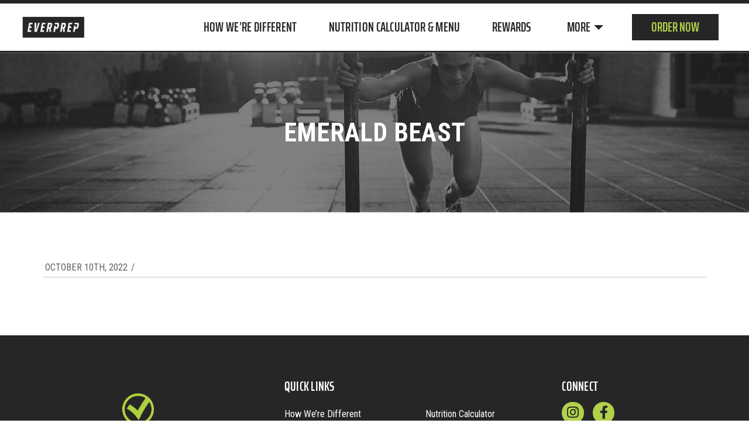

--- FILE ---
content_type: text/css
request_url: https://everprepmeals.com/wp-content/themes/WSTTheme-Child/compiled/styles.min.css?ver=20230718201421
body_size: 136969
content:
@import"https://fonts.googleapis.com/css2?family=Roboto+Condensed:ital,wght@0,300;0,400;0,700;1,300;1,400;1,700";@font-face{font-family:"Saira Extra Condensed";src:url("/wp-content/themes/WSTTheme-Child/fonts/SairaExtraCondensed-Bold.woff2") format("woff2");font-style:normal;font-weight:700}@font-face{font-family:"Saira Extra Condensed";src:url("/wp-content/themes/WSTTheme-Child/fonts/SairaExtraCondensed-SemiBoldItalic.woff2") format("woff2");font-style:italic;font-weight:700}@font-face{font-family:"Saira Extra Condensed";src:url("/wp-content/themes/WSTTheme-Child/fonts/SairaExtraCondensed-SemiBold.woff2") format("woff2");font-style:normal;font-weight:600}@font-face{font-family:"Saira Extra Condensed";src:url("/wp-content/themes/WSTTheme-Child/fonts/SairaExtraCondensed-SemiBoldItalic.woff2") format("woff2");font-style:italic;font-weight:600}.so-panel.widget.widget_sow-editor{margin-bottom:0 !important}.so-widget-sow-editor{width:100%;max-width:119rem;margin:0 auto;padding:6rem 5vw 6rem}@media only screen and (max-width: 768px){.so-widget-sow-editor{padding:4rem 5vw 4rem}}.so-widget-sow-editor a,.so-widget-sow-editor a:visited,.so-widget-sow-editor a:active{color:#262626;font-weight:600;border-bottom:1px solid}.so-widget-sow-editor a:hover{border-bottom:1px dotted}.so-widget-sow-editor h1,.so-widget-sow-editor h2,.so-widget-sow-editor h3,.so-widget-sow-editor h4,.so-widget-sow-editor h5{color:#262626}.so-widget-sow-editor h2{margin-top:2rem;margin-bottom:1rem}.so-widget-sow-editor h1{margin-bottom:1rem}.so-widget-sow-editor h3{margin-top:.75rem}.so-widget-sow-editor h4{margin-top:1rem}.so-widget-sow-editor h5{margin-top:1rem}.so-widget-sow-editor h6{margin-top:1rem;margin-bottom:.5rem}.so-widget-sow-editor a,.so-widget-sow-editor a:visited,.so-widget-sow-editor a:active{font-weight:600;border-bottom:1px solid;color:#b1d14b}.so-widget-sow-editor a:hover{border-bottom:1px dotted}.widget-title{font-size:5.85rem;line-height:1.1;font-weight:600;letter-spacing:.03rem;text-transform:uppercase;text-align:center;margin-bottom:3rem;color:#262626}@media only screen and (max-width: 1200px){.widget-title{font-size:5.65rem}}@media only screen and (max-width: 1024px){.widget-title{font-size:5.2rem}}@media only screen and (max-width: 992px){.widget-title{font-size:5rem}.widget-title br{display:none}}@media only screen and (max-width: 768px){.widget-title{font-size:4.8rem}}.widget_media_video{background:#262626;padding:6rem 5vw}@media only screen and (max-width: 576px){.widget_media_video{padding:0}}.widget_media_video .wp-video{width:100%;max-width:100rem;margin:0 auto}.gform_widget{padding:0 5vw;padding-top:4rem;padding-bottom:4rem}.gform_widget .widget-title{text-align:center;margin-bottom:2.25rem}.btn{white-space:normal}.so-panel.widget.widget_sow-editor{margin-bottom:0 !important}.so-widget-sow-editor{width:100%;max-width:119rem;margin:0 auto;padding:6rem 5vw 6rem}@media only screen and (max-width: 768px){.so-widget-sow-editor{padding:4rem 5vw 4rem}}.so-widget-sow-editor a,.so-widget-sow-editor a:visited,.so-widget-sow-editor a:active{color:#262626;font-weight:600;border-bottom:1px solid}.so-widget-sow-editor a:hover{border-bottom:1px dotted}.so-widget-sow-editor h1,.so-widget-sow-editor h2,.so-widget-sow-editor h3,.so-widget-sow-editor h4,.so-widget-sow-editor h5{color:#262626}.so-widget-sow-editor h2{margin-top:2rem;margin-bottom:1rem}.so-widget-sow-editor h1{margin-bottom:1rem}.so-widget-sow-editor h3{margin-top:.75rem}.so-widget-sow-editor h4{margin-top:1rem}.so-widget-sow-editor h5{margin-top:1rem}.so-widget-sow-editor h6{margin-top:1rem;margin-bottom:.5rem}.so-widget-sow-editor a,.so-widget-sow-editor a:visited,.so-widget-sow-editor a:active{font-weight:600;border-bottom:1px solid;color:#b1d14b}.so-widget-sow-editor a:hover{border-bottom:1px dotted}.widget-title{font-size:5.85rem;line-height:1.1;font-weight:600;letter-spacing:.03rem;text-transform:uppercase;text-align:center;margin-bottom:3rem;color:#262626}@media only screen and (max-width: 1200px){.widget-title{font-size:5.65rem}}@media only screen and (max-width: 1024px){.widget-title{font-size:5.2rem}}@media only screen and (max-width: 992px){.widget-title{font-size:5rem}.widget-title br{display:none}}@media only screen and (max-width: 768px){.widget-title{font-size:4.8rem}}.widget_media_video{background:#262626;padding:6rem 5vw}@media only screen and (max-width: 576px){.widget_media_video{padding:0}}.widget_media_video .wp-video{width:100%;max-width:100rem;margin:0 auto}.gform_widget{padding:0 5vw;padding-top:4rem;padding-bottom:4rem}.gform_widget .widget-title{text-align:center;margin-bottom:2.25rem}.btn{white-space:normal}.modal{overflow-x:visible;overflow-y:visible}.body-container{display:flex;align-items:stretch;justify-content:space-between;flex-direction:column;min-height:100vh}body.is-trident .body-container{display:block}html{scroll-behavior:smooth;font-size:.521vw}@media only screen and (max-width: 1440px){html{font-size:7.5px}}html body{font-size:2.2rem;font-family:"Roboto Condensed",sans-serif}html body a{color:#262626}html body a:hover,html body a:focus,html body a:visited{text-decoration:none;color:#262626}html body .body-container section,html body .body-container .gform_anchor,html body .body-container .nutri__2-acc-card{scroll-margin-top:calc(12rem - 2px)}#nutrition .test-container{position:relative;width:100%;display:flex}h1,.h1{font-size:9rem;line-height:1.1;font-weight:700;text-transform:uppercase}@media only screen and (max-width: 1200px){h1,.h1{font-size:7rem}}@media only screen and (max-width: 1024px){h1,.h1{font-size:6.4rem}}@media only screen and (max-width: 992px){h1,.h1{font-size:6rem}h1 br,.h1 br{display:none}}@media only screen and (max-width: 768px){h1,.h1{font-size:5.6rem}}h2,.h2{font-size:5.85rem;line-height:1.1;font-weight:600;letter-spacing:.03rem;text-transform:uppercase}@media only screen and (max-width: 1200px){h2,.h2{font-size:5.65rem}}@media only screen and (max-width: 1024px){h2,.h2{font-size:5.2rem}}@media only screen and (max-width: 992px){h2,.h2{font-size:5rem}h2 br,.h2 br{display:none}}@media only screen and (max-width: 768px){h2,.h2{font-size:4.8rem}}h3,.h3{font-size:4rem;text-transform:uppercase;font-weight:600;line-height:1.1;letter-spacing:.03rem;font-family:"Saira Extra Condensed",sans-serif}@media only screen and (max-width: 1200px){h3,.h3{font-size:3.85rem}}@media only screen and (max-width: 1024px){h3,.h3{font-size:3.5rem}}@media only screen and (max-width: 992px){h3,.h3{font-size:3.25rem}h3 br,.h3 br{display:none}}h4,.h4{line-height:1.1;font-size:3.2rem;letter-spacing:.03rem}@media only screen and (max-width: 1200px){h4,.h4{font-size:3rem}}@media only screen and (max-width: 992px){h4 br,.h4 br{display:none}}h5,.h5{line-height:1.1;font-size:2.35rem;letter-spacing:.03rem}@media only screen and (max-width: 992px){h5 br,.h5 br{display:none}}@media only screen and (max-width: 768px){h5,.h5{font-size:2.3rem}}@media only screen and (max-width: 576px){h5,.h5{font-size:2.125rem}}h6,.h6{line-height:1.1;font-size:2.2rem;letter-spacing:.03rem}@media only screen and (max-width: 992px){h6 br,.h6 br{display:none}}@media only screen and (max-width: 576px){h6,.h6{font-size:1.95rem}}h2{font-weight:700}h3{font-family:"Saira Extra Condensed",sans-serif}b,strong{font-weight:600}ul,ol{padding-left:1.5rem}p,li{font-weight:400;line-height:1.5;letter-spacing:.04rem;font-size:2.2rem}a{text-decoration:none}blockquote{border-left:2px solid #b1d14b;padding-left:2rem}blockquote p{color:#b1d14b}img{max-width:100%;height:auto}.half-section{display:flex;justify-content:flex-start;align-items:stretch;flex-wrap:nowrap;flex-direction:row;flex-wrap:wrap}.half-section .half-content{flex-grow:1;flex-shrink:1;flex-basis:47.5%;max-width:47.5%}.half-section .half-image{flex-grow:1;flex-shrink:1;flex-basis:52.5%;max-width:52.5%;background-size:cover;background-position:center center;background-repeat:no-repeat}@media only screen and (max-width: 992px){.half-section .half-image{min-height:18rem}}@media only screen and (max-width: 992px){.half-section .half-content,.half-section .half-image{flex-grow:1;flex-shrink:1;flex-basis:100%;max-width:100%}}.half-section.right_image .half-content{order:0}.half-section.right_image .half-image{order:1}@media only screen and (max-width: 992px){.half-section .half-content,.half-section.right_image .half-content{order:1}.half-section .half-image,.half-section.right_image .half-image{order:0}}.hero.hero-video{position:relative;top:0;left:0;width:100%;-webkit-transform-style:preserve-3d;overflow:hidden}.hero.hero-video video{z-index:-2;width:100%;position:absolute;top:50%;left:50%;height:auto;width:auto;min-width:100%;min-height:100%;transform:translate(-50%, -50%)}@supports((-o-object-fit: cover) or (object-fit: cover)){.hero.hero-video video{-o-object-fit:cover;object-fit:cover;height:auto;width:100%;z-index:-1}}.hero-video-mobile-fallback{display:none;background-size:cover;background-position:center center;background-repeat:no-repeat;height:100%;width:100%}@media only screen and (max-device-width: 1024px){.hero-video video{display:none}.hero-video-mobile-fallback{display:block;position:absolute;top:0;left:0;z-index:-1}}.xs-con{width:100%;max-width:55rem;margin:0 auto;padding:0 5vw}.sm-con{width:100%;max-width:75rem;margin:0 auto;padding:0 5vw}.md-con{width:100%;max-width:95rem;margin:0 auto;padding:0 5vw}.lg-con{width:100%;max-width:168rem;margin:0 auto;padding:0 5vw}.xl-con{width:100%;max-width:189rem;margin:0 auto;padding:0 5vw}.row{margin:0}select::-ms-expand{display:none}.tinymce .wp-block-gallery{margin-top:4rem;margin-bottom:4rem}@media only screen and (max-width: 768px){.tinymce .wp-block-image figure{float:none;width:100%;margin-top:2rem;margin-left:0;margin-right:0}.tinymce .wp-block-image figure img{width:100%}}.tinymce a:link,.tinymce a:visited,.tinymce a:active{color:#b1d14b;transition:.2s ease-in-out;text-decoration:underline;text-decoration-thickness:.1rem;text-underline-offset:.2rem}.tinymce a:hover,.tinymce a:focus{color:#262626}.tinymce h1{margin-top:4rem;margin-bottom:2rem}.tinymce h2{margin-top:4rem;margin-bottom:2rem}.tinymce h3{margin-top:4rem;margin-bottom:2rem}.tinymce h1,.tinymce h2,.tinymce h3{text-transform:none}.tinymce h4{margin-bottom:1rem;font-weight:600}.tinymce h5{margin-top:4rem;margin-bottom:1rem}.tinymce h6{margin-top:4rem;font-size:2.2rem;margin-bottom:1rem}.tinymce h4,.tinymce h5,.tinymce h6{font-family:"Roboto Condensed",sans-serif;color:#262626;font-weight:600}.tinymce h4,.tinymce h5,.tinymce h6{color:#262626}.tinymce p+h2,.tinymce p+h3,.tinymce p+h4{margin-top:3rem}.tinymce ul,.tinymce ol{padding-left:3rem;padding-top:1rem;margin-bottom:2rem;margin-top:1rem;text-align:left}.tinymce li{margin-bottom:.5rem;text-align:left}.tinymce li:last-of-type{margin-bottom:0}.tinymce p{font-size:2.2rem}.tinymce blockquote{margin-top:5rem;margin-bottom:5rem;border-left:2rem solid #b1d14b;padding-left:3rem}@media only screen and (max-width: 576px){.tinymce blockquote{border-left:1rem solid #b1d14b}}.tinymce blockquote p{line-height:1.1;font-size:3.2rem;letter-spacing:.03rem;font-family:"Saira Extra Condensed",sans-serif;font-weight:300;color:#262626;line-height:1.25}@media only screen and (max-width: 1200px){.tinymce blockquote p{font-size:3rem}}@media only screen and (max-width: 992px){.tinymce blockquote p br{display:none}}@media only screen and (max-width: 576px){.tinymce blockquote p{line-height:1.3}}.open-calc{display:none}@media only screen and (max-width: 1024px){.page-template-nutrition .open-calc{display:flex;justify-content:center;align-items:center;flex-wrap:nowrap;flex-direction:row;position:fixed;top:20rem;right:0;z-index:999;padding:1.25rem;background-color:#b1d14b;border:0}}@media only screen and (max-width: 576px){.page-template-nutrition .open-calc{top:16rem}}.wst-fw-pt{padding-top:15rem}@media only screen and (max-width: 576px){.wst-fw-pt{padding-top:10rem}}.wst-fw-pb{padding-bottom:15rem}@media only screen and (max-width: 576px){.wst-fw-pb{padding-bottom:10rem}}.wst-child-pt{padding-top:10rem}.wst-child-pb{padding-bottom:10rem}.wst-hw-padding .wst-half-content{max-width:188.4rem;padding-top:10rem;padding-bottom:10rem;padding-left:5vw;padding-right:5vw}.wst-half-section{border-top:3px solid #262626;border-bottom:3px solid #262626;display:flex;min-height:60rem;flex-direction:row}@media only screen and (max-width: 992px){.wst-half-section{flex-direction:column-reverse}}.wst-half-section__content,.wst-half-section__image{width:50%}@media only screen and (max-width: 992px){.wst-half-section__content,.wst-half-section__image{width:100%}}.wst-half-section__two-buttons{display:flex}@media only screen and (max-width: 576px){.wst-half-section__two-buttons{flex-direction:column;justify-content:center;align-items:center}}.wst-half-section__two-buttons .theme-button:first-of-type{margin-right:2rem}@media only screen and (max-width: 576px){.wst-half-section__two-buttons .theme-button:first-of-type{margin-right:0}}.wst-half-section__content{display:flex;justify-content:center;align-items:flex-start;flex-wrap:nowrap;flex-direction:column;max-width:188.4rem;padding-top:15rem;padding-bottom:15rem;padding-left:5vw;padding-right:10vw;position:relative;z-index:1}.wst-half-section__content::after{content:"";display:block;position:absolute;top:0;left:auto;right:0;bottom:auto;width:3px;height:100%}.wst-half-section__content:after{right:-2px;background-color:#262626}@media only screen and (max-width: 992px){.wst-half-section__content{text-align:center;align-items:center;padding:15rem 5vw}.wst-half-section__content:after{display:none}}@media only screen and (max-width: 576px){.wst-half-section__content{padding:10rem 5vw}}.wst-half-section__content-icon.square-icon{margin-bottom:6rem}.wst-half-section__content-heading h2,.wst-half-section__content-heading h1{margin-bottom:2rem;text-transform:uppercase;font-weight:600;font-size:5.85rem;line-height:1.1;font-weight:600;letter-spacing:.03rem;text-transform:uppercase;line-height:1.3}@media only screen and (max-width: 1200px){.wst-half-section__content-heading h2,.wst-half-section__content-heading h1{font-size:5.65rem}}@media only screen and (max-width: 1024px){.wst-half-section__content-heading h2,.wst-half-section__content-heading h1{font-size:5.2rem}}@media only screen and (max-width: 992px){.wst-half-section__content-heading h2,.wst-half-section__content-heading h1{font-size:5rem}.wst-half-section__content-heading h2 br,.wst-half-section__content-heading h1 br{display:none}}@media only screen and (max-width: 768px){.wst-half-section__content-heading h2,.wst-half-section__content-heading h1{font-size:4.8rem}}@media only screen and (max-width: 992px){.wst-half-section__content-heading h2 br,.wst-half-section__content-heading h1 br{display:none}}.wst-half-section__content .theme-button{margin-top:5rem}@media only screen and (max-width: 576px){.wst-half-section__content .theme-button{margin-top:2rem}}.wst-half-section__content .theme-button .cta{min-width:26rem}.wst-half-section__image{position:relative;overflow:hidden}.wst-half-section__image>img,.wst-half-section__image>picture img{position:absolute;top:50%;left:50%;width:auto;min-width:100%;max-width:150%;height:auto;min-height:100%;max-height:150%;transform:translate(-50%, -50%);z-index:-1}@supports((-o-object-fit: cover) or (object-fit: cover)){.wst-half-section__image>img,.wst-half-section__image>picture img{width:101%;min-width:auto;max-width:none;height:101%;min-height:auto;max-height:none;-o-object-fit:cover;object-fit:cover;-o-object-position:center;object-position:center}}@media only screen and (max-width: 992px){.wst-half-section__image{border-bottom:3px solid #262626;height:60rem}}@media only screen and (max-width: 576px){.wst-half-section__image{height:0;position:relative;padding-bottom:100%}}.wst-half-section.image-left{flex-direction:row-reverse}@media only screen and (max-width: 992px){.wst-half-section.image-left{flex-direction:column-reverse}}@media only screen and (max-width: 992px){.wst-half-section.image-left .wst-half-section__image{border-bottom:0;border-bottom:3px solid #262626}}.wst-half-section.image-left .wst-half-section__content{padding-right:5vw;padding-left:10vw;position:relative}.wst-half-section.image-left .wst-half-section__content::after{content:"";display:block;position:absolute;top:0;left:0;right:auto;bottom:auto;width:3px;height:100%}.wst-half-section.image-left .wst-half-section__content:after{left:-1px;background-color:#262626}@media only screen and (max-width: 992px){.wst-half-section.image-left .wst-half-section__content{padding:15rem 5vw}.wst-half-section.image-left .wst-half-section__content:after{display:none}}@media only screen and (max-width: 576px){.wst-half-section.image-left .wst-half-section__content{padding:10rem 5vw}}.wst-full-three{width:100%;max-width:168rem;margin:0 auto;padding:0 5vw;padding-top:15rem}@media only screen and (max-width: 576px){.wst-full-three{padding-top:10rem}}.wst-full-three.anchor{padding-top:15rem;padding-bottom:0}@media only screen and (max-width: 576px){.wst-full-three.anchor{padding-top:10rem}}.wst-full-three.anchor .wst-full-three__row{padding-bottom:calc(15rem - 6rem)}.wst-full-three.button{padding-top:15rem;padding-bottom:15rem}@media only screen and (max-width: 576px){.wst-full-three.button{padding-top:10rem}}@media only screen and (max-width: 576px){.wst-full-three.button{padding-bottom:10rem}}.wst-full-three.button .theme-button{margin-top:3rem}.wst-full-three__heading h2{text-transform:uppercase;margin-bottom:14rem;text-align:center}@media only screen and (max-width: 992px){.wst-full-three__heading h2 br{display:none}}@media only screen and (max-width: 576px){.wst-full-three__heading h2{margin-bottom:10rem}}.wst-full-three__row{display:flex;flex-wrap:wrap;justify-content:center}.wst-full-three__row-col{width:33.33%;text-align:center;padding:0 5rem;margin-bottom:6rem}@media only screen and (max-width: 992px){.wst-full-three__row-col{width:50%}}@media only screen and (max-width: 768px){.wst-full-three__row-col{width:100%}}@media only screen and (max-width: 576px){.wst-full-three__row-col{padding:0}}.wst-full-three__row-col-image{margin-bottom:4rem}.wst-full-three__row-col-heading h3{margin-bottom:3rem}@media only screen and (max-width: 992px){.wst-full-three__row-col-heading h3 br{display:none}}.wst-full-three__row-col-content p:last-of-type{margin-bottom:0}.wst-full-two{width:100%;max-width:168rem;margin:0 auto;padding:0 5vw;padding-top:15rem;padding-bottom:15rem}@media only screen and (max-width: 576px){.wst-full-two{padding-top:10rem}}@media only screen and (max-width: 576px){.wst-full-two{padding-bottom:10rem}}.wst-full-two__heading h2{text-transform:uppercase;margin-bottom:6rem;text-align:center}.wst-full-two__row{display:flex;flex-wrap:wrap;justify-content:center}.wst-full-two__row-col{width:50%;text-align:center;padding:0 5rem;margin-bottom:6rem}@media only screen and (max-width: 768px){.wst-full-two__row-col{width:100%}}.wst-full-two__row-col-image{margin-bottom:4rem;position:relative;height:29rem}.wst-full-two__row-col-image.gift-icon{width:26rem;margin:0 auto}.wst-full-two__row-col-image img{position:relative}.wst-full-two__row-col-image.gift-icon-1 img{top:3rem}.wst-full-two__row-col-image.gift-icon-2 img{top:5rem}.wst-full-two__row-col-image.gift-icon-3 img{top:3rem;right:-0.4rem}.wst-full-two__row-col-image.gift-icon-4 img{top:3rem}.wst-full-two__row-col-image .gift-icon-bg{background-size:contain;background-position:center center;background-repeat:no-repeat;z-index:-1;position:absolute;height:0;top:0;top:50%;left:50%;transform:translate(-50%, 0);transform:translate(-50%, -50%);display:none}.wst-full-two__row-col-image .gift-icon-bg-1,.wst-full-two__row-col-image .gift-icon-bg-2{padding-bottom:90%;width:90%}.wst-full-two__row-col-image .gift-icon-bg-3,.wst-full-two__row-col-image .gift-icon-bg-4{padding-bottom:75%;width:75%}.wst-full-two__row-col-heading h3{margin-bottom:2rem}@media only screen and (max-width: 992px){.wst-full-two__row-col-heading h3 br{display:none}}.wst-full-two__row-col-content p:last-of-type{margin-bottom:0}.wst-center-image{background-color:#262626;color:#fff}.wst-center-image>div{position:relative;padding-top:7rem}.wst-center-image:not(.wst-center-image.anchor)>div{padding-bottom:7rem}.wst-center-image__tagline{padding-left:inherit;padding-top:7rem;top:0;left:0;color:#b1d14b;text-align:center}.wst-center-image__tagline h2{text-transform:uppercase;line-height:1.4}@media only screen and (max-width: 1440px){.wst-center-image__tagline h2{font-size:3vw}}@media only screen and (max-width: 992px){.wst-center-image__tagline h2{font-size:5.85rem;line-height:1.1;font-weight:600;letter-spacing:.03rem;text-transform:uppercase}}@media only screen and (max-width: 992px)and (max-width: 1200px){.wst-center-image__tagline h2{font-size:5.65rem}}@media only screen and (max-width: 992px)and (max-width: 1024px){.wst-center-image__tagline h2{font-size:5.2rem}}@media only screen and (max-width: 992px)and (max-width: 992px){.wst-center-image__tagline h2{font-size:5rem}.wst-center-image__tagline h2 br{display:none}}@media only screen and (max-width: 992px)and (max-width: 768px){.wst-center-image__tagline h2{font-size:4.8rem}}@media only screen and (max-width: 992px){.wst-center-image__tagline h2 br{display:none}}@media only screen and (max-width: 992px){.wst-center-image__tagline{padding-top:0;padding-bottom:6rem;position:static;width:100%;padding-left:0;text-align:center}}.wst-center-image__row{display:flex;justify-content:center;align-items:stretch;flex-wrap:wrap;flex-direction:row}@media only screen and (max-width: 992px){.wst-center-image__row{margin-bottom:6rem}}.wst-center-image__row h3{text-transform:uppercase;margin-bottom:2rem;text-transform:uppercase}.wst-center-image__row-left{width:50%;align-self:flex-end}@media only screen and (max-width: 1440px){.wst-center-image__row-left{padding-right:2rem}}@media only screen and (max-width: 992px){.wst-center-image__row-left{padding-right:0;width:100%;order:2;margin-bottom:4rem;text-align:center}}.wst-center-image__row-img{padding-top:3rem;width:100%;margin-bottom:10rem;text-align:center;align-self:center}.wst-center-image__row-img img{max-width:60rem;width:100%}@media only screen and (max-width: 992px){.wst-center-image__row-img{padding-top:0;margin-bottom:5rem;width:100%;order:1}.wst-center-image__row-img img{padding:0 5vw}}.wst-center-image__row-right{width:50%;display:flex;flex-direction:column;height:auto;justify-content:center;justify-self:flex-end}@media only screen and (max-width: 1440px){.wst-center-image__row-right{padding-left:2rem}}@media only screen and (max-width: 992px){.wst-center-image__row-right h3{text-align:center}}@media only screen and (max-width: 992px){.wst-center-image__row-right p{text-align:center}}.wst-center-image__row-right-top{margin-bottom:7rem}@media only screen and (max-width: 992px){.wst-center-image__row-right-top{margin-bottom:4rem}}.wst-center-image__row-right-mid{margin-bottom:7rem}@media only screen and (max-width: 992px){.wst-center-image__row-right-mid{margin-bottom:4rem}}@media only screen and (max-width: 992px){.wst-center-image__row-right{padding-left:0;width:100%;order:3;text-align:center}}.wst-fw-bg{position:relative;text-align:center;padding-top:18rem;padding-bottom:18rem;overflow:hidden;position:relative;z-index:0}.wst-fw-bg:before{content:"";display:block;background-color:rgba(38,38,38,.35);width:100%;height:100%;position:absolute;top:0;right:0;bottom:0;left:0;z-index:-1}@media only screen and (max-width: 576px){.wst-fw-bg{padding-top:14rem;padding-bottom:14rem;position:relative;z-index:0}.wst-fw-bg:before{content:"";display:block;background-color:rgba(38,38,38,.5);width:100%;height:100%;position:absolute;top:0;right:0;bottom:0;left:0;z-index:-1}}.wst-fw-bg:before{z-index:0;mix-blend-mode:multiply}.wst-fw-bg__image{position:relative;overflow:hidden;content:"";width:100%;height:100%;position:absolute;top:0;right:0;bottom:0;left:0;z-index:-1}.wst-fw-bg__image>img,.wst-fw-bg__image>picture img{position:absolute;top:50%;left:50%;width:auto;min-width:100%;max-width:150%;height:auto;min-height:100%;max-height:150%;transform:translate(-50%, -50%);z-index:-1}@supports((-o-object-fit: cover) or (object-fit: cover)){.wst-fw-bg__image>img,.wst-fw-bg__image>picture img{width:101%;min-width:auto;max-width:none;height:101%;min-height:auto;max-height:none;-o-object-fit:cover;object-fit:cover;-o-object-position:center;object-position:center}}.wst-fw-bg__image img{filter:grayscale(1)}.wst-fw-bg__icon{position:absolute;bottom:0;right:4rem;padding-right:inherit;height:50rem;width:50rem;transform:translateY(9%)}.wst-fw-bg__icon img{width:100%}@media only screen and (max-width: 1200px){.wst-fw-bg__icon{display:none}}.wst-fw-bg__content-container{position:relative}.wst-fw-bg__content p.heading{font-size:5.85rem;line-height:1.1;font-weight:600;letter-spacing:.03rem;text-transform:uppercase;color:#fff;line-height:1.35;margin-bottom:3rem;text-transform:uppercase}@media only screen and (max-width: 1200px){.wst-fw-bg__content p.heading{font-size:5.65rem}}@media only screen and (max-width: 1024px){.wst-fw-bg__content p.heading{font-size:5.2rem}}@media only screen and (max-width: 992px){.wst-fw-bg__content p.heading{font-size:5rem}.wst-fw-bg__content p.heading br{display:none}}@media only screen and (max-width: 768px){.wst-fw-bg__content p.heading{font-size:4.8rem}}@media only screen and (max-width: 992px){.wst-fw-bg__content p.heading br{display:none}}.wst-fw-bg__content .cta-link{display:flex;align-items:center;justify-content:center;color:#fff;transition:.2s ease-in-out}.wst-fw-bg__content .cta-link .svg-arrow{position:relative;top:-2px}.wst-fw-bg__content .cta-link svg polygon{fill:#fff;transition:.2s ease-in-out}.wst-fw-bg__content .cta-link:hover,.wst-fw-bg__content .cta-link:focus{color:#b1d14b}.wst-fw-bg__content .cta-link:hover svg polygon,.wst-fw-bg__content .cta-link:focus svg polygon{fill:#b1d14b}.wst-fw-bg__content p.subheading{text-transform:uppercase;line-height:1.1;font-size:3.2rem;letter-spacing:.03rem;color:#fff;margin-bottom:0}@media only screen and (max-width: 1200px){.wst-fw-bg__content p.subheading{font-size:3rem}}@media only screen and (max-width: 992px){.wst-fw-bg__content p.subheading br{display:none}}@media only screen and (max-width: 992px){.wst-fw-bg__content p.subheading br{display:none}}.pfb-row{border-top:3px solid #262626;display:flex}@media only screen and (max-width: 576px){.pfb-row{flex-direction:column}}.pfb-row__col{display:block;width:50%;background-color:#fff;color:#262626;padding:3rem 6rem;padding:1.5vw 3vw;transition:.2s ease-in-out}@media only screen and (max-width: 768px){.pfb-row__col{padding:2rem 4rem}}@media only screen and (max-width: 576px){.pfb-row__col{width:100%}}.pfb-row__col:first-of-type{position:relative}.pfb-row__col:first-of-type::after{content:"";display:block;position:absolute;top:0;left:auto;right:0;bottom:auto;width:3px;height:100%}.pfb-row__col:first-of-type:after{right:-1px;background-color:#262626}@media only screen and (max-width: 576px){.pfb-row__col:first-of-type:after{display:none}}@media only screen and (max-width: 576px){.pfb-row__col:first-of-type{border-bottom:3px solid #262626}}.pfb-row__col-heading{font-size:5vw;font-family:"Saira Extra Condensed",sans-serif;font-weight:700;text-transform:uppercase;letter-spacing:.125rem}@media only screen and (max-width: 768px){.pfb-row__col-heading{font-size:4rem}}@media only screen and (max-width: 374px){.pfb-row__col-heading{text-align:center}}.pfb-row__col-text{color:#b1d14b;transition:.2s ease-in-out;display:flex;align-items:center;justify-content:flex-end}@media only screen and (max-width: 374px){.pfb-row__col-text{justify-content:center}}.pfb-row__col-text p{margin-bottom:0;letter-spacing:.125rem}@media only screen and (max-width: 374px){.pfb-row__col-text p{text-align:center}}.pfb-row__col .svg-arrow svg polygon{fill:#b1d14b;transition:.2s ease-in-out}.pfb-row__col:hover,.pfb-row__col:focus{background-color:#b1d14b}.pfb-row__col:hover .pfb-row__col-text,.pfb-row__col:focus .pfb-row__col-text{color:#262626}.pfb-row__col:hover .pfb-row__col-text .svg-arrow svg polygon,.pfb-row__col:focus .pfb-row__col-text .svg-arrow svg polygon{fill:#262626}@media only screen and (max-width: 1024px){.pfb-row__col{background-color:#b1d14b}.pfb-row__col .pfb-row__col-text{color:#262626}.pfb-row__col .pfb-row__col-text .svg-arrow svg polygon{fill:#262626}}.svg-arrow{margin-left:1.5rem;width:2.75rem}.svg-arrow svg polygon{transition:.2s ease-in-out}.square-icon img{max-width:17rem}.wst-anchor{text-align:center;display:flex;justify-content:center;align-items:center;flex-wrap:nowrap;flex-direction:column;padding-bottom:3.5rem}.wst-anchor-text{text-transform:uppercase;letter-spacing:.06rem;padding-bottom:2rem}.wst-anchor-icon img{max-width:2rem}#contact .wst-half-section__image{position:relative;overflow:hidden}#contact .wst-half-section__image>img,#contact .wst-half-section__image>picture img{position:absolute;top:50%;left:50%;width:auto;min-width:100%;max-width:150%;height:auto;min-height:100%;max-height:150%;transform:translate(-50%, -50%);z-index:-1}@supports((-o-object-fit: cover) or (object-fit: cover)){#contact .wst-half-section__image>img,#contact .wst-half-section__image>picture img{width:101%;min-width:auto;max-width:none;height:101%;min-height:auto;max-height:none;-o-object-fit:cover;object-fit:cover;-o-object-position:center;object-position:center}}@media only screen and (max-width: 992px){#contact .wst-half-section__image{border-bottom:3px solid #262626;height:60rem}}@media only screen and (max-width: 576px){#contact .wst-half-section__image{height:60rem;position:relative;padding-bottom:0}}#home .hero-slider{height:100%;width:100%}#home .slick-list .hero-slide,#home .slick-track .hero-slide{background-size:cover;background-position:center;background-repeat:no-repeat}.slick-dots{z-index:3;display:flex;justify-content:center;align-items:center;flex-wrap:wrap;flex-direction:row;width:auto;list-style:none;padding-left:0}.slick-dots li{display:flex;justify-content:center;align-items:center;flex-wrap:nowrap;flex-direction:row}.slick-dots button{padding:.25rem;margin:0 1rem;background-color:rgba(255,255,255,.5);color:transparent;border:none}.slick-dots button:focus{outline:none}.slick-dots .slick-active button{background-color:#fff}.slick-arrow{-webkit-appearance:none;-moz-appearance:none;appearance:none;border:0;background-color:transparent;position:absolute;top:50%;transform:translateY(-50%);color:#262626;font-size:3.75rem;padding:.5rem}.slick-prev{left:0}.slick-next{right:0}#child-1 .child-container{padding:0}#child-2 .child-container{padding:4rem 0}.child-header{position:relative;background-size:cover;background-position:center;background-repeat:no-repeat;display:flex;justify-content:center;align-items:flex-end;flex-wrap:nowrap;flex-direction:row;padding:30rem 5vw 30rem}@media only screen and (max-width: 1200px){.child-header{padding:20rem 5vw 20rem}}@media only screen and (max-width: 576px){.child-header{padding:12.5rem 5vw 12.5rem}}.child-header .child-header-img{position:relative;overflow:hidden;overflow:hidden;position:absolute;width:100%;height:100%;top:50%;left:50%;transform:translate(-50%, -50%)}.child-header .child-header-img>img,.child-header .child-header-img>picture img{position:absolute;top:50%;left:50%;width:auto;min-width:100%;max-width:150%;height:auto;min-height:100%;max-height:150%;transform:translate(-50%, -50%);z-index:-1}@supports((-o-object-fit: cover) or (object-fit: cover)){.child-header .child-header-img>img,.child-header .child-header-img>picture img{width:101%;min-width:auto;max-width:none;height:101%;min-height:auto;max-height:none;-o-object-fit:cover;object-fit:cover;-o-object-position:center;object-position:center}}.child-header .child-header-img img{-o-object-fit:cover;object-fit:cover;-o-object-position:center;object-position:center}.child-header .child-header-img.child-bw{position:relative;z-index:0;position:absolute}.child-header .child-header-img.child-bw:before{content:"";display:block;background-color:rgba(65,65,65,.56);width:100%;height:100%;position:absolute;top:0;right:0;bottom:0;left:0;z-index:-1}.child-header .child-header-img.child-bw:before{z-index:0}.child-header .title{position:relative;text-align:center;text-transform:uppercase;font-size:9rem;line-height:1.1;font-weight:700;text-transform:uppercase;color:#fff;font-weight:700;margin-bottom:0}@media only screen and (max-width: 1200px){.child-header .title{font-size:7rem}}@media only screen and (max-width: 1024px){.child-header .title{font-size:6.4rem}}@media only screen and (max-width: 992px){.child-header .title{font-size:6rem}.child-header .title br{display:none}}@media only screen and (max-width: 768px){.child-header .title{font-size:5.6rem}}.page-template-rewards-php .child-header{background-color:#fff}#contact .section-1{padding-top:10rem;padding-bottom:10rem;text-align:center}#contact .section-1 h1{text-transform:uppercase;margin-bottom:3rem}#contact .section-2 .wst-half-section__content-address{margin-bottom:2.5rem}#contact .section-2 .wst-half-section__content-hours{margin-bottom:2.5rem}#contact .section-2 .wst-half-section__content-hours p{margin-bottom:0}#contact .section-2 .wst-half-section__content-phone{margin-bottom:2.5rem}#contact .section-2 .wst-half-section__content-social{display:flex;justify-content:flex-start;align-items:center;flex-wrap:nowrap;flex-direction:row;margin:0 -1rem}#contact .section-2 .wst-half-section__content-social a{display:flex;justify-content:center;align-items:center;flex-wrap:nowrap;flex-direction:row;height:5rem;width:5rem;font-size:3rem;background-color:#b1d14b;border-radius:50%;margin:0 .5rem;text-decoration:none;transition:all .3s ease}#contact .section-2 .wst-half-section__content-social a i{color:#262626;transition:all .3s ease}#contact .section-2 .wst-half-section__content-social a:hover{background-color:#262626}#contact .section-2 .wst-half-section__content-social a:hover i{color:#b1d14b}#sitemap-template .sitemap-container{display:flex;justify-content:flex-start;align-items:flex-start;flex-wrap:wrap;flex-direction:row}#sitemap-template .sitemap-container_left,#sitemap-template .sitemap-container_right{width:100%;padding-bottom:4rem}#sitemap-template .sitemap-container_left h4,#sitemap-template .sitemap-container_right h4{display:block;width:100%;font-weight:800;padding-bottom:.5rem;border-bottom:2px solid rgba(38,38,38,.125);margin-bottom:2rem}#sitemap-template .sitemap-container_left>ul,#sitemap-template .sitemap-container_right>ul{margin-bottom:4rem;vertical-align:text-top;-moz-columns:2;columns:2;padding-left:2.5rem;margin-left:0;list-style-type:square}@media only screen and (max-width: 768px){#sitemap-template .sitemap-container_left>ul,#sitemap-template .sitemap-container_right>ul{-moz-columns:1;columns:1}}#sitemap-template .sitemap-container_left>ul li,#sitemap-template .sitemap-container_right>ul li{margin-bottom:.25rem}#sitemap-template .sitemap-container_left>ul li a.see-all,#sitemap-template .sitemap-container_right>ul li a.see-all{font-weight:600;font-style:italic}#sitemap-template .sitemap-container_left>ul ul,#sitemap-template .sitemap-container_right>ul ul{display:inline-block}#sitemap-template .sitemap-container_left>ul:last-of-type,#sitemap-template .sitemap-container_right>ul:last-of-type{margin-bottom:0}#sitemap-template .sitemap-container_left a,#sitemap-template .sitemap-container_right a{display:inline-table;width:100%;padding-right:1rem;transition:.2s}#sitemap-template .sitemap-container_left a:hover,#sitemap-template .sitemap-container_right a:hover{color:#404040}@media only screen and (max-width: 768px){#sitemap-template .sitemap-container_right{padding-bottom:0}}.footer{padding:10rem 5vw;background-color:#262626}@media only screen and (max-width: 576px){.footer{padding:5rem 5vw}}.footer__row{display:flex;justify-content:space-around;align-items:center;flex-wrap:nowrap;flex-direction:row;flex-wrap:wrap}.footer__row-left{width:35%;padding:0 10rem 0 2rem}.footer__row-left-logo{margin-bottom:7rem}@media only screen and (max-width: 1024px){.footer__row-left-logo{max-width:50rem}}.footer__row-left .theme-fill-3:hover,.footer__row-left .gform_wrapper.gravity-theme .gform_footer button:hover,.gform_wrapper.gravity-theme .gform_footer .footer__row-left button:hover,.footer__row-left .gform_wrapper.gravity-theme .gform_footer input:hover,.gform_wrapper.gravity-theme .gform_footer .footer__row-left input:hover,.footer__row-left .gform_wrapper.gravity-theme .gform_page_footer button:hover,.gform_wrapper.gravity-theme .gform_page_footer .footer__row-left button:hover,.footer__row-left .gform_wrapper.gravity-theme .gform_page_footer input:hover,.gform_wrapper.gravity-theme .gform_page_footer .footer__row-left input:hover,.footer__row-left .gform_wrapper.gravity-theme .gform_page_footer .button:hover,.gform_wrapper.gravity-theme .gform_page_footer .footer__row-left .button:hover,.footer__row-left .gform_wrapper.gravity-theme .gform_page_footer .gform_save_link:hover,.gform_wrapper.gravity-theme .gform_page_footer .footer__row-left .gform_save_link:hover,.footer__row-left .gform_wrapper form .gform_footer button.link.button:hover,.gform_wrapper form .gform_footer .footer__row-left button.link.button:hover,.footer__row-left .theme-fill-3:focus,.footer__row-left .gform_wrapper.gravity-theme .gform_footer button:focus,.gform_wrapper.gravity-theme .gform_footer .footer__row-left button:focus,.footer__row-left .gform_wrapper.gravity-theme .gform_footer input:focus,.gform_wrapper.gravity-theme .gform_footer .footer__row-left input:focus,.footer__row-left .gform_wrapper.gravity-theme .gform_page_footer button:focus,.gform_wrapper.gravity-theme .gform_page_footer .footer__row-left button:focus,.footer__row-left .gform_wrapper.gravity-theme .gform_page_footer input:focus,.gform_wrapper.gravity-theme .gform_page_footer .footer__row-left input:focus,.footer__row-left .gform_wrapper.gravity-theme .gform_page_footer .button:focus,.gform_wrapper.gravity-theme .gform_page_footer .footer__row-left .button:focus,.footer__row-left .gform_wrapper.gravity-theme .gform_page_footer .gform_save_link:focus,.gform_wrapper.gravity-theme .gform_page_footer .footer__row-left .gform_save_link:focus,.footer__row-left .gform_wrapper form .gform_footer button.link.button:focus,.gform_wrapper form .gform_footer .footer__row-left button.link.button:focus{background-color:#fff;border-color:#fff;color:#262626}@media only screen and (max-width: 1024px){.footer__row-left{margin-bottom:4rem;display:flex;justify-content:center;align-items:center;flex-wrap:nowrap;flex-direction:row;flex-direction:column;width:100%;padding:2rem 5vw 5rem}}.footer__row-right{width:65%;padding-left:2.5rem}@media only screen and (max-width: 1024px){.footer__row-right{width:100%;padding:0}}.footer__row-right-top{display:flex;justify-content:flex-start;align-items:flex-start;flex-wrap:nowrap;flex-direction:row;flex-wrap:wrap;width:100%;padding-bottom:5rem;border-bottom:.5rem solid #b1d14b}.footer__row-right-top h5{color:#fff;font-family:"Saira Extra Condensed",sans-serif;font-size:3rem;font-weight:600;text-transform:uppercase;margin-bottom:2rem}@media only screen and (max-width: 576px){.footer__row-right-top h5{text-align:center}}.footer__row-right-top-links{width:65%}@media only screen and (max-width: 1150px){.footer__row-right-top-links{width:58%}}@media only screen and (max-width: 1024px){.footer__row-right-top-links{width:50%}}@media only screen and (max-width: 576px){.footer__row-right-top-links{width:100%;padding:2rem 0}}.footer__row-right-top-links .footer-quick-links-nav{display:flex;justify-content:flex-start;align-items:flex-start;flex-wrap:nowrap;flex-direction:row;flex-wrap:wrap;margin-left:-1rem}.footer__row-right-top-links .footer-quick-links-nav a{color:#fff;padding:1.2rem 1rem;text-decoration:none;width:50%;transition:all .3s ease}.footer__row-right-top-links .footer-quick-links-nav a:hover{color:#b1d14b}@media only screen and (max-width: 576px){.footer__row-right-top-links .footer-quick-links-nav a{width:100%;text-align:center}}.footer__row-right-top-connect{width:35%}@media only screen and (max-width: 1150px){.footer__row-right-top-connect{width:42%}}@media only screen and (max-width: 1024px){.footer__row-right-top-connect{width:50%}}@media only screen and (max-width: 576px){.footer__row-right-top-connect{width:100%;padding:2rem 0}}.footer__row-right-top-connect .footer-form p{color:#fff}@media only screen and (max-width: 576px){.footer__row-right-top-connect .footer-form p{text-align:center}}.footer__row-right-top-connect .footer-form .gform_confirmation_wrapper{padding:4rem 0}.footer__row-right-top-connect .footer-form .gform_wrapper{padding:0;margin-right:auto;margin-left:0}@media only screen and (min-width: 374px)and (max-width: 1024px){.footer__row-right-top-connect .footer-form .gform_wrapper{max-width:33rem}}@media only screen and (max-width: 576px){.footer__row-right-top-connect .footer-form .gform_wrapper{margin:0 auto}}.footer__row-right-top-connect .footer-form .gform_wrapper .gform_body .gform_fields label{display:none}.footer__row-right-top-connect .footer-form .gform_wrapper .gform_body .gform_fields .ginput_container_email{display:flex;justify-content:space-between;align-items:center;flex-wrap:nowrap;flex-direction:row;border:2px solid #fff;border-radius:5rem;overflow:hidden;background-color:#fff;padding:1.5rem 2.25rem}.footer__row-right-top-connect .footer-form .gform_wrapper .gform_body .gform_fields .ginput_container_email input{border:0;padding:0;width:86%}@media only screen and (max-width: 768px){.footer__row-right-top-connect .footer-form .gform_wrapper .gform_body .gform_fields .ginput_container_email input{width:85%}}.footer__row-right-top-connect .footer-form .gform_wrapper .gform_body .gform_fields .ginput_container_email input::-moz-placeholder{font-weight:400;font-style:normal;text-transform:none}.footer__row-right-top-connect .footer-form .gform_wrapper .gform_body .gform_fields .ginput_container_email input:-ms-input-placeholder{font-weight:400;font-style:normal;text-transform:none}.footer__row-right-top-connect .footer-form .gform_wrapper .gform_body .gform_fields .ginput_container_email input::placeholder{font-weight:400;font-style:normal;text-transform:none}.footer__row-right-top-connect .footer-form .gform_wrapper .gform_body .gform_fields .ginput_container_email #field_submit{display:flex;justify-content:flex-end;align-items:center;flex-wrap:nowrap;flex-direction:row;width:14%}@media only screen and (max-width: 768px){.footer__row-right-top-connect .footer-form .gform_wrapper .gform_body .gform_fields .ginput_container_email #field_submit{width:15%}}.footer__row-right-top-connect .footer-form .gform_wrapper .gform_body .gform_fields .ginput_container_email #field_submit button{background-size:center;background-position:center;background-repeat:no-repeat;border:0;background-color:transparent;height:100%;width:100%}.footer__row-right-top-connect .footer-form .gform_wrapper .gform_body .gform_fields .ginput_container_email #field_submit button img{position:relative;left:0;transition:all .3s ease}.footer__row-right-top-connect .footer-form .gform_wrapper .gform_body .gform_fields .ginput_container_email #field_submit:hover button img{left:1rem}.footer__row-right-top-connect .connect-icons{display:flex;justify-content:flex-start;align-items:center;flex-wrap:nowrap;flex-direction:row;margin:0 -1rem}@media only screen and (max-width: 576px){.footer__row-right-top-connect .connect-icons{margin:0 auto;justify-content:center}}.footer__row-right-top-connect .connect-icons a{display:flex;justify-content:center;align-items:center;flex-wrap:nowrap;flex-direction:row;height:5rem;width:5rem;font-size:3rem;background-color:#b1d14b;border-radius:50%;margin:0 1rem;text-decoration:none;transition:all .3s ease}.footer__row-right-top-connect .connect-icons a i{color:#262626;transition:all .3s ease}.footer__row-right-top-connect .connect-icons a:hover{background-color:#fff}.footer__row-right-top-connect .connect-icons a:hover i{color:#262626}.footer__row-right-bottom{width:100%;padding-top:5rem}@media only screen and (max-width: 1024px){.footer__row-right-bottom{text-align:center}}.footer__row-right-bottom .footer-copyright{padding-right:1rem}.footer__row-right-bottom .footer-copyright p{width:70%;color:#fff}@media only screen and (max-width: 1024px){.footer__row-right-bottom .footer-copyright p{width:100%}}.footer__row-right-bottom .wst{color:#fff;padding:1rem 0}.footer__row-right-bottom .wst p{margin-bottom:0}.footer__row-right-bottom .wst a{color:#fff;text-decoration:none}header.wst-header{position:sticky;width:100%;top:0;left:0;transition:.25s;z-index:999;background-color:#fff;border-top:6px solid #262626;border-bottom:3px solid #262626;height:12rem}@media only screen and (max-width: 576px){header.wst-header{height:11rem}}header.wst-header .header{display:flex;justify-content:space-between;align-items:center;flex-wrap:nowrap;flex-direction:row;padding:0rem 2rem;height:100%}@media only screen and (max-width: 1024px){header.wst-header .header{padding:1rem 2rem}}header.wst-header .header__logo{padding-left:3rem}@media only screen and (max-width: 1200px){header.wst-header .header__logo{padding-left:1rem}}@media only screen and (max-width: 576px){header.wst-header .header__logo{padding-left:.75rem}}header.wst-header .header__logo-container{height:100%;width:100%}header.wst-header .header__logo-container .logo{height:5rem;width:auto}@media only screen and (max-width: 576px){header.wst-header .header__logo-container .logo{height:4rem}}header.wst-header .header__nav{margin-left:auto;padding-right:2.8rem;display:flex;justify-content:flex-end;align-items:center;flex-wrap:nowrap;flex-direction:row;width:68%}@media only screen and (max-width: 1199px){header.wst-header .header__nav{display:none}}header.wst-header .header__nav .menu{display:flex;justify-content:flex-end;align-items:center;flex-wrap:nowrap;flex-direction:row;padding:0;margin:0;list-style:none}header.wst-header .header__nav .menu .menu-item{padding:0 3.6rem}header.wst-header .header__nav .menu .menu-item>a{text-align:center}header.wst-header .header__nav .menu .menu-item a{display:flex;justify-content:center;align-items:center;flex-wrap:nowrap;flex-direction:row;padding:.5rem 0;text-align:center;font-size:3rem;color:#262626;transition:all .3s ease-in-out;text-decoration:none;text-transform:uppercase;font-weight:400;color:#262626;position:relative;font-family:"Saira Extra Condensed",sans-serif}header.wst-header .header__nav .menu .menu-item a span{position:relative}header.wst-header .header__nav .menu .menu-item a span::after{content:"";position:absolute;bottom:-0.2rem;left:50%;transform:translateX(-50%);width:0;height:3px;background-color:#b1d14b;transition:all .3s ease-in-out}header.wst-header .header__nav .menu .menu-item a:hover span::after,header.wst-header .header__nav .menu .menu-item a:focus span::after{width:100%}header.wst-header .header__nav .menu .menu-item.current-menu-item>a span::after{width:100%}header.wst-header .header__nav .menu>.menu-item-has-children>a:first-child{pointer-events:none;padding-right:2rem;padding-right:2.5rem;padding-left:.5rem}header.wst-header .header__nav .menu>.menu-item-has-children>a:first-child>span::after{display:none}header.wst-header .header__nav .menu .menu-item-has-children{position:relative;border:3px solid transparent;transition:all .3s ease-in-out}header.wst-header .header__nav .menu .menu-item-has-children::after{content:"";position:absolute;top:50%;right:3.25rem;transform:translateY(-50%);width:0;height:0;border-left:8px solid transparent;border-right:8px solid transparent;border-top:8px solid #262626}header.wst-header .header__nav .menu .menu-item-has-children:hover{border:3px solid #262626}header.wst-header .header__nav .menu .menu-item-has-children:hover>.sub-menu{opacity:1;top:calc(100% + 3px);pointer-events:auto}header.wst-header .header__nav .menu .menu-item-has-children .sub-menu{position:absolute;left:50%;width:calc(100% + 6px);padding:1rem 0;transform:translateX(-50%);transition:all .3s ease-in-out;background-color:#fff;border:3px solid #262626;border-top:0;opacity:0;top:90%;pointer-events:none}header.wst-header .header__nav .menu .menu-item-has-children .sub-menu .menu-item-has-children{border:0}header.wst-header .header__nav .menu .menu-item-has-children .sub-menu .menu-item-has-children:hover{border:0}header.wst-header .header__nav .menu .menu-item-has-children .sub-menu .menu-item-has-children::after{display:none}header.wst-header .header__nav .menu .menu-item-has-children .sub-menu .menu-item-has-children .sub-menu{max-width:20rem}header.wst-header .header__nav .menu .menu-item-has-children .sub-menu .menu-item{margin:0;list-style:none;min-width:unset;padding:0 1.5rem}header.wst-header .header__nav .menu .menu-item-has-children .sub-menu .menu-item a{width:100%;display:inline-block;color:#fff;font-size:2.5rem;font-size:2.3rem;position:relative;color:#262626;text-align:left;font-weight:400;font-family:"Saira Extra Condensed",sans-serif}header.wst-header .header__nav .menu .menu-item-has-children .sub-menu .menu-item a span::before{content:"";position:absolute;bottom:.3rem;left:50%;transform:translateX(-50%);height:3px;width:0;background-color:#b1d14b;transition:all .3s}header.wst-header .header__nav .menu .menu-item-has-children .sub-menu .menu-item a:hover::before{width:100%}header.wst-header .header__nav .menu .menu-item-has-children .sub-menu .menu-item.current-menu-item a::before{width:100%}header.wst-header .header__nav .menu .menu-item-has-children .sub-menu .menu-item:last-of-type{border-bottom:0}header.wst-header .header__nav .menu .menu-item-has-children .sub-menu .menu-item:last-of-type::after{display:none}header.wst-header .header__nav .menu .menu-item-has-children .sub-menu .sub-menu{left:100%;top:0%;border-top:3px solid #262626;transform:none;bottom:auto}header.wst-header .header__tools{display:flex;justify-content:flex-end;align-items:center;flex-wrap:nowrap;flex-direction:row;width:auto;padding-right:5rem}@media only screen and (max-width: 1199px){header.wst-header .header__tools{width:33%;padding:0}}header.wst-header .header__tools-search{border:0;background-color:transparent;cursor:pointer;font-size:2rem}header.wst-header .header__tools-search i{color:#fff}@media only screen and (max-width: 1199px){header.wst-header .header__tools .align-center{display:none}}header.wst-header .header__tools .mobile-button{padding:1rem 1rem 1rem 2rem;cursor:pointer;display:none}@media only screen and (max-width: 1199px){header.wst-header .header__tools .mobile-button{display:flex;justify-content:center;align-items:center;flex-wrap:nowrap;flex-direction:row}}.mobile-menu{pointer-events:all;position:fixed;padding:2rem 2rem 10rem 2rem;top:0;left:0;width:33rem;height:100vh;transform:translateX(-100%);overflow:auto;background-color:#fff;color:#262626;text-align:left;transition:.5s;z-index:99999}.mobile-menu__top{margin-bottom:3rem;padding:0}.mobile-menu__top .mobile-logo-container{height:100%;width:100%}.mobile-menu__top .mobile-logo-container .logo{background-size:contain;background-position:center;background-repeat:no-repeat;height:16rem;transition:.2s;margin-top:0}.mobile-menu__middle .menu-container{position:relative;padding-bottom:2rem;height:100%;overflow:visible}.mobile-menu__middle .menu-container .menu{display:block;padding:0;margin-bottom:0;list-style:none;list-style-type:none}.mobile-menu__middle .menu-container .menu .menu-item{padding:0;text-align:left;border-bottom:2px solid rgba(38,38,38,.125)}.mobile-menu__middle .menu-container .menu .menu-item a{padding:1rem 0;width:100%;display:block;font-size:3.25rem;font-weight:500;text-transform:uppercase;font-family:"Saira Extra Condensed",sans-serif;color:#262626;padding-right:1.75rem;transition:all .3s linear}.mobile-menu__middle .menu-container .menu .menu-item a:hover{color:#262626}.mobile-menu__middle .menu-container .menu .menu-item a:focus{font-weight:700}.mobile-menu__middle .menu-container .menu .menu-item:last-of-type{border-bottom:0}.mobile-menu__middle .menu-container .menu .menu-item .sub-menu{padding:0 0 1rem;list-style:none}.mobile-menu__middle .menu-container .menu .menu-item .sub-menu .menu-item{padding:0;border-bottom:1px solid rgba(38,38,38,.125)}.mobile-menu__middle .menu-container .menu .menu-item .sub-menu .menu-item a{text-transform:none;padding:1rem 0;display:block;width:100%;border-bottom:0;color:#262626;text-transform:none;font-size:3rem;font-weight:100;transition:all .3s linear}.mobile-menu__middle .menu-container .menu .menu-item .sub-menu .menu-item a:hover{color:#262626}.mobile-menu__middle .menu-container .menu .menu-item .sub-menu .menu-item a:focus{font-weight:700}.mobile-menu__middle .menu-container .menu .menu-item .sub-menu .menu-item:last-of-type{border-bottom:0}.mobile-menu__middle .menu-container .menu .menu-item .sub-menu .menu-item:last-of-type a{border-bottom:0}.mobile-menu__middle .menu-container .menu .menu-item-has-children{position:relative;padding:0}.mobile-menu__middle .menu-container .menu .menu-item-has-children button.wst-nav-toggle{cursor:pointer;-webkit-appearance:none;-moz-appearance:none;appearance:none;border:0;background-color:transparent;position:absolute;width:5rem;height:4rem;top:1.75rem;right:0;display:flex;align-items:center;justify-content:center;color:#262626}.mobile-menu__middle .menu-container .menu .menu-item-has-children button.wst-nav-toggle svg,.mobile-menu__middle .menu-container .menu .menu-item-has-children button.wst-nav-toggle i{position:relative;transition:.5s}.mobile-menu__middle .menu-container .menu .menu-item-has-children.toggled>button.wst-nav-toggle svg,.mobile-menu__middle .menu-container .menu .menu-item-has-children.toggled>button.wst-nav-toggle i{transform:rotate(-180deg)}.mobile-menu__bottom .align-left{margin-bottom:2rem}.mobile-menu__bottom h5{font-weight:300;margin-bottom:1.5rem}.mobile-menu__bottom .cta.theme-fill-3,.mobile-menu__bottom .gform_wrapper.gravity-theme .gform_footer button.cta,.gform_wrapper.gravity-theme .gform_footer .mobile-menu__bottom button.cta,.mobile-menu__bottom .gform_wrapper.gravity-theme .gform_footer input.cta,.gform_wrapper.gravity-theme .gform_footer .mobile-menu__bottom input.cta,.mobile-menu__bottom .gform_wrapper.gravity-theme .gform_page_footer button.cta,.gform_wrapper.gravity-theme .gform_page_footer .mobile-menu__bottom button.cta,.mobile-menu__bottom .gform_wrapper.gravity-theme .gform_page_footer input.cta,.gform_wrapper.gravity-theme .gform_page_footer .mobile-menu__bottom input.cta,.mobile-menu__bottom .gform_wrapper.gravity-theme .gform_page_footer .cta.button,.gform_wrapper.gravity-theme .gform_page_footer .mobile-menu__bottom .cta.button,.mobile-menu__bottom .gform_wrapper.gravity-theme .gform_page_footer .cta.gform_save_link,.gform_wrapper.gravity-theme .gform_page_footer .mobile-menu__bottom .cta.gform_save_link,.mobile-menu__bottom .gform_wrapper form .gform_footer button.cta.link.button,.gform_wrapper form .gform_footer .mobile-menu__bottom button.cta.link.button{width:100%}.mobile-menu__bottom-social{display:flex;justify-content:flex-start;align-items:center;flex-wrap:nowrap;flex-direction:row;transition:.3s ease-in-out;margin-bottom:1rem;margin-top:2rem}.mobile-menu__bottom-social a{display:flex;justify-content:center;align-items:center;flex-wrap:nowrap;flex-direction:row;margin:1rem;text-decoration:none;margin-right:1rem}.mobile-menu__bottom-social a i{font-size:3rem;color:#262626;transition:.3s ease-in-out}.mobile-menu__bottom-social a i:hover{color:#b1d14b}.home header.wst-header{position:fixed}.mobile-menu.active{transform:translateX(0);box-shadow:-2px 0 10px rgba(0,0,0,.1)}.mobile-menu.active{transform:translateX(0);box-shadow:-2px 0 10px rgba(0,0,0,.1)}.mobile-menu .menu-item-has-children{position:relative;padding:.5rem;text-align:left}.mobile-menu .menu-item-has-children button.wst-nav-toggle{outline:none;-webkit-appearance:none;-moz-appearance:none;appearance:none;border:0;background-color:transparent;cursor:pointer;position:absolute;width:2rem;height:2rem;padding:1rem;top:.25rem;right:0;display:flex;align-items:center;justify-content:center}.mobile-menu .menu-item-has-children button.wst-nav-toggle svg,.mobile-menu .menu-item-has-children button.wst-nav-toggle i{transition:.5s}.mobile-menu .menu-item-has-children.toggled>ul{display:block}.mobile-menu .menu-item-has-children.toggled>button.wst-nav-toggle svg,.mobile-menu .menu-item-has-children.toggled>button.wst-nav-toggle i{transform:rotate(180deg)}.mobileScroll{overflow-y:hidden}.mobile-overlay{position:fixed;z-index:998;top:0;left:0;right:0;width:100%;height:100%;background-color:rgba(17,17,17,.85);opacity:0;pointer-events:none;transition:.2s}body.overlay-active .mobile-overlay{opacity:1;pointer-events:auto}body.overlay-active .logo-container{opacity:0}body.overlay-active header.wst-header{background-color:transparent;border-top:6px solid transparent;border-bottom:3px solid transparent}.bar.active{background-color:#fff}.bar.active:last-child{top:.47rem}.bar{background-color:#262626;height:4px;width:4rem;margin-bottom:3px;transition:.25s;position:relative}.bar:last-child{margin-bottom:0}.bar1.change{-webkit-animation:.25s changeOne forwards;animation:.25s changeOne forwards}.bar1.back{-webkit-animation:.25s backOne forwards;animation:.25s backOne forwards}.bar2.change{opacity:0}.bar3.change{-webkit-animation:.25s changeThree forwards;animation:.25s changeThree forwards}.bar3.back{-webkit-animation:.25s backThree forwards;animation:.25s backThree forwards}@-webkit-keyframes changeOne{0%{transform:none}50%{transform:translateY(9px)}100%{transform:translateY(9px) rotate(-45deg)}}@keyframes changeOne{0%{transform:none}50%{transform:translateY(9px)}100%{transform:translateY(9px) rotate(-45deg)}}@-webkit-keyframes backOne{0%{transform:translateY(9px) rotate(-45deg)}50%{transform:translateY(9px) rotate(0)}100%{transform:translateY(0)}}@keyframes backOne{0%{transform:translateY(9px) rotate(-45deg)}50%{transform:translateY(9px) rotate(0)}100%{transform:translateY(0)}}@-webkit-keyframes changeThree{0%{transform:none}50%{transform:translateY(-9px)}100%{transform:translateY(-9px) rotate(45deg)}}@keyframes changeThree{0%{transform:none}50%{transform:translateY(-9px)}100%{transform:translateY(-9px) rotate(45deg)}}@-webkit-keyframes backThree{0%{transform:translateY(-9px) rotate(45deg)}50%{transform:translateY(-9px) rotate(0)}100%{transform:translateY(0)}}@keyframes backThree{0%{transform:translateY(-9px) rotate(45deg)}50%{transform:translateY(-9px) rotate(0)}100%{transform:translateY(0)}}header .menu li a:focus+ul.sub-menu{display:block;opacity:1 !important}header .menu li:focus-within>ul.sub-menu,header .menu li ul.sub-menu:focus-within,header .menu li ul.sub-menu>li.menu-item-has-children:focus ul.sub-menu{display:block;opacity:1 !important}ul.sub-menu:focus{display:block;opacity:1 !important}.is-edge header .menu li>.sub-menu.js-showElement,.is-trident header .menu li>.sub-menu.js-showElement{display:block}.is-edge header .menu .sub-menu.js-showElement li>.sub-menu.js-showElement,.is-trident header .menu .sub-menu.js-showElement li .sub-menu.js-showElement{display:block}.ie-modal{display:none}.ie-modal .modal-content{background-color:#b1d14b}.ie-modal .modal-content .modal-header{justify-content:center;position:relative}.ie-modal .modal-content .modal-header h5{text-align:center;color:#b1d14b}.ie-modal .modal-content .modal-header .close{position:absolute;top:70%;right:1rem;transform:translateY(-50%)}.ie-modal .modal-content .modal-header .close span{color:#b1d14b}.ie-modal .modal-content .modal-body p{text-align:center;margin-bottom:0}.ie-modal .modal-content .modal-footer{display:block}.ie-modal .modal-content .modal-footer .browsers{margin-bottom:1rem;width:100%}.ie-modal .modal-content .modal-footer .browsers .update-browser-link{display:flex;justify-content:center;align-items:center;flex-wrap:nowrap;flex-direction:row;flex-direction:column}.ie-modal .modal-content .modal-footer .browsers .update-browser-link .icon-wrap{display:flex;justify-content:center;align-items:center;flex-wrap:nowrap;flex-direction:row;height:3.5rem;width:3.5rem;background-color:#b1d14b;margin:1rem 2rem;border-radius:50%}.ie-modal .modal-content .modal-footer .browsers .update-browser-link .icon-wrap i{color:#fff;font-size:2rem}.ie-modal .modal-content .modal-footer .browsers h6{text-align:center;color:#b1d14b}.ie-modal .modal-content .modal-footer button{cursor:pointer}.home .body-container{padding-top:calc(12rem - 1px)}@media only screen and (max-width: 576px){.home .body-container{padding-top:calc(11rem - 1px)}}#home .hero{position:relative}#home .hero.hero-single-image{background-size:cover;background-position:center;background-repeat:no-repeat;min-height:45vw;height:calc(100vh - 12rem);max-height:calc(50vw + 12rem);width:100%;display:flex;justify-content:flex-start;align-items:flex-end;flex-wrap:nowrap;flex-direction:row}@media only screen and (max-width: 576px){#home .hero.hero-single-image{min-height:53rem;height:auto;max-height:none}}#home .hero.hero-slider-wrapper{background-size:cover;background-position:center;background-repeat:no-repeat;display:flex;min-height:45vw;height:calc(100vh - 12rem);max-height:calc(50vw + 12rem)}@media only screen and (max-width: 576px){#home .hero.hero-slider-wrapper{min-height:53rem;height:auto;max-height:none}}#home .hero.hero-slider-wrapper .hero-slider{top:50%;left:50%;transform:translate(-50%, -50%);position:absolute;opacity:0}#home .hero.hero-slider-wrapper .hero-slider .slick-list{height:100%}#home .hero.hero-slider-wrapper .hero-slider .slick-list .slick-track{height:100%}#home .hero.hero-slider-wrapper .hero-slider .slick-list .slick-track .slick-slide{height:100%}#home .hero.hero-slider-wrapper .hero-slider .slick-list .slick-track .slick-slide>div{height:100%}#home .hero.hero-slider-wrapper .hero-slider.slick-initialized{opacity:1}#home .hero.hero-slider-wrapper .hero-slider .slick-arrow{z-index:1}#home .hero.hero-slider-wrapper .hero-slide{height:100%;width:100%;background-size:cover;background-position:center;background-repeat:no-repeat}#home .hero.hero-slider-wrapper .hero-content{position:relative;display:flex;justify-content:flex-start;align-items:flex-end;flex-wrap:nowrap;flex-direction:row;margin-top:auto;width:75%}@media only screen and (max-width: 576px){#home .hero.hero-slider-wrapper .hero-content{width:100%}}#home .hero .hero-content{padding:10rem 3vw 8rem 3vw}@media only screen and (max-width: 576px){#home .hero .hero-content{padding:4rem 5vw 6rem 5vw}}#home .hero .hero-content h1{color:#fff;font-weight:700;text-transform:uppercase;margin-bottom:2rem}@media only screen and (max-width: 768px){#home .hero .hero-content h1{font-size:5rem}#home .hero .hero-content h1 br{display:none}}#home .hero .hero-content h1 .small-text{display:block;margin-bottom:1.75rem;font-size:3rem;font-weight:400}@media only screen and (max-width: 768px){#home .hero .hero-content h1 .small-text{font-size:2.5rem}}#home .section-2 .wst-anchor{color:#fff}#home .section-4 .wst-half-section{min-height:100rem}#home .section-4 .wst-half-section__content{padding-left:10vw;padding-right:10vw}#home .section-4 .theme-button{margin-top:5rem}.slick-slider .slick-track,.slick-slider .slick-list{transform:translate3d(0, 0, 0);transition-delay:10ms}#nutrition .nutri__1{padding:15rem 5vw 10rem;min-height:40rem;width:100%;background-color:#262626}@media only screen and (max-width: 576px){#nutrition .nutri__1{padding:15rem 5vw 10rem}}#nutrition .nutri__1 h1{font-size:9rem;line-height:1.1;font-weight:700;text-transform:uppercase;color:#fff;text-transform:uppercase;font-size:7rem;font-weight:700;text-align:center;margin-bottom:3rem}@media only screen and (max-width: 1200px){#nutrition .nutri__1 h1{font-size:7rem}}@media only screen and (max-width: 1024px){#nutrition .nutri__1 h1{font-size:6.4rem}}@media only screen and (max-width: 992px){#nutrition .nutri__1 h1{font-size:6rem}#nutrition .nutri__1 h1 br{display:none}}@media only screen and (max-width: 768px){#nutrition .nutri__1 h1{font-size:5.6rem}}#nutrition .nutri__1 p{text-align:center;color:#fff;max-width:86rem;margin:0 auto 5rem}#nutrition .nutri__1-nav{display:flex;justify-content:center;align-items:center;flex-wrap:nowrap;flex-direction:row;padding:2rem;border-top:3px solid #b1d14b;border-bottom:3px solid #b1d14b;width:auto}@media only screen and (max-width: 992px){#nutrition .nutri__1-nav{flex-wrap:wrap}}#nutrition .nutri__1-nav-item{min-width:18rem;padding:1.25rem 3rem;text-transform:uppercase;color:#fff;font-family:"Saira Extra Condensed",sans-serif;font-size:3.5rem;transition:all .3s ease;margin:0 1rem;text-align:center}#nutrition .nutri__1-nav-item:hover{background-color:#b1d14b;color:#262626}#nutrition .nutri__1 .lg-con{display:flex;justify-content:center;align-items:center;flex-wrap:nowrap;flex-direction:row;flex-direction:column}#nutrition .nutri__2{display:flex;justify-content:space-around;align-items:flex-start;flex-wrap:nowrap;flex-direction:row;padding:7rem 3vw}#nutrition .nutri__2-left{width:70%;padding:0 5rem}#nutrition .nutri__2-left-acc{width:100%}@media only screen and (max-width: 1024px){#nutrition .nutri__2-left{width:100%}}@media only screen and (max-width: 576px){#nutrition .nutri__2-left{padding:0 1rem}}#nutrition .nutri__2-acc-card-header{padding:0;position:relative;border:0;background-color:transparent;outline:none}#nutrition .nutri__2-acc-card-header::after{content:"";position:absolute;bottom:0;left:0;height:3px;width:100%;transition:all .3s;background-color:#b1d14b}#nutrition .nutri__2-acc-card-header .btn{display:flex;justify-content:flex-start;align-items:center;flex-wrap:nowrap;flex-direction:row;text-decoration:none;border:0;background-color:transparent;padding:3rem 0;width:100%;outline:none}#nutrition .nutri__2-acc-card-header .btn .btn-link-icon{position:relative;height:3rem;width:3rem;margin-right:1rem}#nutrition .nutri__2-acc-card-header .btn .btn-link-icon i{position:absolute;top:50%;left:50%;transform:translate(-50%, -50%);font-size:3rem;color:#262626;transition:all .3s ease}#nutrition .nutri__2-acc-card-header .btn .btn-link-icon i.fa-plus{opacity:1}#nutrition .nutri__2-acc-card-header .btn .btn-link-icon i.fa-minus{opacity:0}#nutrition .nutri__2-acc-card-header .btn span{font-size:5.85rem;line-height:1.1;font-weight:600;letter-spacing:.03rem;text-transform:uppercase;padding:0;color:#262626;text-transform:uppercase;font-family:"Roboto Condensed",sans-serif;transition:all .3s ease}@media only screen and (max-width: 1200px){#nutrition .nutri__2-acc-card-header .btn span{font-size:5.65rem}}@media only screen and (max-width: 1024px){#nutrition .nutri__2-acc-card-header .btn span{font-size:5.2rem}}@media only screen and (max-width: 992px){#nutrition .nutri__2-acc-card-header .btn span{font-size:5rem}#nutrition .nutri__2-acc-card-header .btn span br{display:none}}@media only screen and (max-width: 768px){#nutrition .nutri__2-acc-card-header .btn span{font-size:4.8rem}}#nutrition .nutri__2-acc-card-header:focus{outline:none}#nutrition .nutri__2-acc-card-header:hover .btn i{color:#b1d14b}#nutrition .nutri__2-acc-card-header:hover .btn span{color:#b1d14b}#nutrition .nutri__2-acc-card-header.acc-active .btn-link-icon i.fa-plus{opacity:0}#nutrition .nutri__2-acc-card-header.acc-active .btn-link-icon i.fa-minus{opacity:1}#nutrition .nutri__2-acc-card-header.acc-active::after{width:0%}#nutrition .nutri__2-acc-card-header.acc-active:hover .btn .btn-link-icon i{color:#262626}#nutrition .nutri__2-acc-card-header.acc-active:hover .btn span{color:#262626}#nutrition .nutri__2-acc-card:last-of-type .card-header::after{display:none}#nutrition .nutri__2-acc-card-outer>div{padding:2rem 0}#nutrition .nutri__2-acc-card-body .message-box{padding:0 1rem}#nutrition .nutri__2-acc-card-body h3{font-size:5rem;text-transform:uppercase;padding:1.5rem;border-top:3px solid #262626;border-bottom:3px solid #262626}#nutrition .nutri__2-acc-card-body .acc-card-body-row{display:flex;justify-content:flex-start;align-items:flex-start;flex-wrap:nowrap;flex-direction:row;flex-wrap:wrap;padding:3rem 0;transition:all .3s}#nutrition .nutri__2-acc-card-body .acc-card-body-row-item{display:flex;justify-content:center;align-items:center;flex-wrap:nowrap;flex-direction:row;flex-direction:column;width:33%;min-height:44rem;padding:3rem;border:3px solid transparent;background-color:transparent;outline:0;position:relative;transition:all .3s ease-in-out}@media only screen and (max-width: 1300px){#nutrition .nutri__2-acc-card-body .acc-card-body-row-item{padding:1rem}}@media only screen and (max-width: 768px){#nutrition .nutri__2-acc-card-body .acc-card-body-row-item{width:50%}}@media only screen and (max-width: 530px){#nutrition .nutri__2-acc-card-body .acc-card-body-row-item{width:100%}}#nutrition .nutri__2-acc-card-body .acc-card-body-row-item .acc-card-body-row-item-inner{display:flex;justify-content:center;align-items:center;flex-wrap:nowrap;flex-direction:row;flex-direction:column;transition:all .3s ease;border:3px solid transparent;padding:1rem}#nutrition .nutri__2-acc-card-body .acc-card-body-row-item .acc-card-body-row-item-inner .acc-card-body-row-item-img{display:flex;justify-content:center;align-items:center;flex-wrap:nowrap;flex-direction:row;width:100%;height:30rem;padding:2rem}#nutrition .nutri__2-acc-card-body .acc-card-body-row-item .acc-card-body-row-item-inner h4{text-align:center;text-transform:uppercase;font-size:3rem;color:#262626}@media only screen and (max-width: 1024px){#nutrition .nutri__2-acc-card-body .acc-card-body-row-item .acc-card-body-row-item-inner h4{margin-bottom:1rem}}#nutrition .nutri__2-acc-card-body .acc-card-body-row-item .acc-card-body-row-item-inner:hover{border:3px solid #b1d14b}#nutrition .nutri__2-acc-card-body .acc-card-body-row-item .acc-card-body-row-item-inner .acc-card-body-item-macros{display:none}@media only screen and (max-width: 1024px){#nutrition .nutri__2-acc-card-body .acc-card-body-row-item .acc-card-body-row-item-inner .acc-card-body-item-macros{display:block;width:100%}}#nutrition .nutri__2-acc-card-body .acc-card-body-row-item .acc-card-body-row-item-inner .acc-card-body-item-macros .macros-row{display:flex;justify-content:space-between;align-items:stretch;flex-wrap:nowrap;flex-direction:row}#nutrition .nutri__2-acc-card-body .acc-card-body-row-item .acc-card-body-row-item-inner .acc-card-body-item-macros .macros-row .item{display:flex;justify-content:center;align-items:center;flex-wrap:nowrap;flex-direction:row;flex-direction:column;width:33%;text-align:center}#nutrition .nutri__2-acc-card-body .acc-card-body-row-item .acc-card-body-row-item-inner .acc-card-body-item-macros .macros-row .item .amount{font-size:2rem}@media only screen and (max-width: 1024px){#nutrition .nutri__2-acc-card-body .acc-card-body-row-item .acc-card-body-row-item-inner .acc-card-body-item-macros .macros-row .item .amount{font-size:2.5rem}}#nutrition .nutri__2-acc-card-body .acc-card-body-row-item .acc-card-body-row-item-inner .acc-card-body-item-macros .macros-row .item .unit{display:flex;justify-content:center;align-items:center;flex-wrap:nowrap;flex-direction:row}#nutrition .nutri__2-acc-card-body .acc-card-body-row-item .acc-card-body-row-item-inner .acc-card-body-item-macros .macros-row .item .unit .unit-marker{height:1rem;width:1rem;margin-right:.75rem;display:block}@media only screen and (max-width: 576px){#nutrition .nutri__2-acc-card-body .acc-card-body-row-item .acc-card-body-row-item-inner .acc-card-body-item-macros .macros-row .item .unit .unit-marker{height:2rem;width:2rem}}#nutrition .nutri__2-acc-card-body .acc-card-body-row-item .acc-card-body-row-item-inner .acc-card-body-item-macros .macros-row .item.carb .unit .unit-marker{background-color:#e8e7e6}#nutrition .nutri__2-acc-card-body .acc-card-body-row-item .acc-card-body-row-item-inner .acc-card-body-item-macros .macros-row .item.pro .unit .unit-marker{background-color:#b1d14b}#nutrition .nutri__2-acc-card-body .acc-card-body-row-item .acc-card-body-row-item-inner .acc-card-body-item-macros .macros-row .item.fat .unit .unit-marker{background-color:#262626}#nutrition .nutri__2-acc-card-body .acc-card-body-row-item .check-icon{display:flex;justify-content:center;align-items:center;flex-wrap:nowrap;flex-direction:row;position:absolute;height:100%;width:100%;opacity:0;pointer-events:none;z-index:10;transition:all .3s}#nutrition .nutri__2-acc-card-body .acc-card-body-row-item.item-selected .acc-card-body-row-item-inner{border:3px solid #b1d14b}#nutrition .nutri__2-acc-card-body .acc-card-body-row-item.item-selected .check-icon{opacity:1}#nutrition .nutri__2-acc-card-body .acc-card-body-row-item.disabled{opacity:.5;pointer-events:none}#nutrition .nutri__2-acc-card-body .acc-card-body-row .modal{padding:2rem 5vw;overflow-y:auto}#nutrition .nutri__2-acc-card-body .acc-card-body-row .modal .modal-dialog{max-width:90rem}#nutrition .nutri__2-acc-card-body .acc-card-body-row .modal .modal-dialog .modal-content{border-radius:0;border:3px solid #262626}@media only screen and (max-width: 530px){#nutrition .nutri__2-acc-card-body .acc-card-body-row .modal .modal-dialog .modal-content{padding:0 2rem}}#nutrition .nutri__2-acc-card-body .acc-card-body-row .modal .modal-dialog .modal-content .modal-header{justify-content:flex-end;border:0;padding:2rem 3rem;border-radius:0}@media only screen and (max-width: 530px){#nutrition .nutri__2-acc-card-body .acc-card-body-row .modal .modal-dialog .modal-content .modal-header{padding:2rem 0}}#nutrition .nutri__2-acc-card-body .acc-card-body-row .modal .modal-dialog .modal-content .modal-header button{margin-left:1rem}@media only screen and (max-width: 530px){#nutrition .nutri__2-acc-card-body .acc-card-body-row .modal .modal-dialog .modal-content .modal-header button{font-size:2rem}}#nutrition .nutri__2-acc-card-body .acc-card-body-row .modal .modal-dialog .modal-content .modal-header .close-btn{margin-right:auto;border:0;background-color:transparent;position:relative;left:-1.5rem;opacity:.7;transition:all .3s}#nutrition .nutri__2-acc-card-body .acc-card-body-row .modal .modal-dialog .modal-content .modal-header .close-btn i{color:#b1d14b;font-size:4rem}#nutrition .nutri__2-acc-card-body .acc-card-body-row .modal .modal-dialog .modal-content .modal-header .close-btn:hover{opacity:1}#nutrition .nutri__2-acc-card-body .acc-card-body-row .modal .modal-dialog .modal-content .modal-body{padding:0rem 0 3rem 0color1;overflow:hidden}@media only screen and (max-width: 530px){#nutrition .nutri__2-acc-card-body .acc-card-body-row .modal .modal-dialog .modal-content .modal-body{overflow:unset}}#nutrition .nutri__2-acc-card-body .acc-card-body-row .modal .modal-dialog .modal-content .modal-body .modal-body-row{display:flex;justify-content:space-between;align-items:stretch;flex-wrap:nowrap;flex-direction:row;flex-wrap:wrap;width:100%}#nutrition .nutri__2-acc-card-body .acc-card-body-row .modal .modal-dialog .modal-content .modal-body .modal-body-row .modal-body-left{display:flex;justify-content:center;align-items:center;flex-wrap:nowrap;flex-direction:row;flex-direction:column;position:relative;width:50%;padding:0 3rem;border-right:3px solid #262626;padding-bottom:20rem}@media only screen and (max-width: 530px){#nutrition .nutri__2-acc-card-body .acc-card-body-row .modal .modal-dialog .modal-content .modal-body .modal-body-row .modal-body-left{width:100%;padding:2rem 0;border-right:0;border-bottom:3px solid #262626}}#nutrition .nutri__2-acc-card-body .acc-card-body-row .modal .modal-dialog .modal-content .modal-body .modal-body-row .modal-body-left .modal-body-left-group{display:flex;justify-content:space-between;align-items:center;flex-wrap:nowrap;flex-direction:row;text-transform:uppercase;font-size:2rem;padding:.25rem 0;width:100%}#nutrition .nutri__2-acc-card-body .acc-card-body-row .modal .modal-dialog .modal-content .modal-body .modal-body-row .modal-body-left .modal-body-left-group h4{text-transform:uppercase;font-family:"Saira Extra Condensed",sans-serif;font-size:3.5rem;color:#262626}#nutrition .nutri__2-acc-card-body .acc-card-body-row .modal .modal-dialog .modal-content .modal-body .modal-body-row .modal-body-left .modal-body-left-group h5{text-transform:capitalize;font-size:1.8rem;color:#262626}#nutrition .nutri__2-acc-card-body .acc-card-body-row .modal .modal-dialog .modal-content .modal-body .modal-body-row .modal-body-left .modal-body-left-group h5.modal-title-tag{opacity:1;transition:all .3s ease}#nutrition .nutri__2-acc-card-body .acc-card-body-row .modal .modal-dialog .modal-content .modal-body .modal-body-row .modal-body-left .modal-body-left-group h5.modal-title-tag.hide{opacity:0}#nutrition .nutri__2-acc-card-body .acc-card-body-row .modal .modal-dialog .modal-content .modal-body .modal-body-row .modal-body-left .modal-body-left-group.first{display:block;margin-bottom:1rem}#nutrition .nutri__2-acc-card-body .acc-card-body-row .modal .modal-dialog .modal-content .modal-body .modal-body-row .modal-body-left .modal-body-left-group.hidden{display:none}#nutrition .nutri__2-acc-card-body .acc-card-body-row .modal .modal-dialog .modal-content .modal-body .modal-body-row .modal-body-left .modal-body-left-group .group-total-numb-hidden{display:none}#nutrition .nutri__2-acc-card-body .acc-card-body-row .modal .modal-dialog .modal-content .modal-body .modal-body-row .modal-body-left .flavorings{padding:.5rem 0;width:100%}#nutrition .nutri__2-acc-card-body .acc-card-body-row .modal .modal-dialog .modal-content .modal-body .modal-body-row .modal-body-left .flavorings p{text-align:left;font-style:italic;font-size:1.6rem}#nutrition .nutri__2-acc-card-body .acc-card-body-row .modal .modal-dialog .modal-content .modal-body .modal-body-row .modal-body-left .modal-body-left-img{height:44rem;width:100%;left:0;bottom:-24rem;position:relative;overflow:hidden;position:absolute}#nutrition .nutri__2-acc-card-body .acc-card-body-row .modal .modal-dialog .modal-content .modal-body .modal-body-row .modal-body-left .modal-body-left-img>img,#nutrition .nutri__2-acc-card-body .acc-card-body-row .modal .modal-dialog .modal-content .modal-body .modal-body-row .modal-body-left .modal-body-left-img>picture img{position:absolute;top:50%;left:50%;width:auto;min-width:100%;max-width:150%;height:auto;min-height:100%;max-height:150%;transform:translate(-50%, -50%);z-index:-1}@supports((-o-object-fit: cover) or (object-fit: cover)){#nutrition .nutri__2-acc-card-body .acc-card-body-row .modal .modal-dialog .modal-content .modal-body .modal-body-row .modal-body-left .modal-body-left-img>img,#nutrition .nutri__2-acc-card-body .acc-card-body-row .modal .modal-dialog .modal-content .modal-body .modal-body-row .modal-body-left .modal-body-left-img>picture img{width:101%;min-width:auto;max-width:none;height:101%;min-height:auto;max-height:none;-o-object-fit:cover;object-fit:cover;-o-object-position:center;object-position:center}}@media only screen and (max-width: 530px){#nutrition .nutri__2-acc-card-body .acc-card-body-row .modal .modal-dialog .modal-content .modal-body .modal-body-row .modal-body-left .modal-body-left-img{display:none}}#nutrition .nutri__2-acc-card-body .acc-card-body-row .modal .modal-dialog .modal-content .modal-body .modal-body-row .modal-body-left .modal-body-left-img img{-o-object-fit:contain;object-fit:contain;z-index:0 !important}#nutrition .nutri__2-acc-card-body .acc-card-body-row .modal .modal-dialog .modal-content .modal-body .modal-body-row .modal-body-right{width:50%;padding:0 3rem}@media only screen and (max-width: 530px){#nutrition .nutri__2-acc-card-body .acc-card-body-row .modal .modal-dialog .modal-content .modal-body .modal-body-row .modal-body-right{width:100%;padding:2rem 0}}#nutrition .nutri__2-acc-card-body .acc-card-body-row .modal .modal-dialog .modal-content .modal-body .modal-body-row .modal-body-right .directions{padding-top:1rem;text-align:left;font-size:1.6rem;font-style:italic}#nutrition .nutri__2-acc-card-body .acc-card-body-row .modal .modal-dialog .modal-content .modal-body .modal-body-row .modal-body-right .smoothie-base,#nutrition .nutri__2-acc-card-body .acc-card-body-row .modal .modal-dialog .modal-content .modal-body .modal-body-row .modal-body-right .smoothie-milk{padding:2rem 0 0;pointer-events:auto;opacity:1;transition:all .3s ease}#nutrition .nutri__2-acc-card-body .acc-card-body-row .modal .modal-dialog .modal-content .modal-body .modal-body-row .modal-body-right .smoothie-base.form-disabled,#nutrition .nutri__2-acc-card-body .acc-card-body-row .modal .modal-dialog .modal-content .modal-body .modal-body-row .modal-body-right .smoothie-milk.form-disabled{opacity:.3;pointer-events:none}#nutrition .nutri__2-acc-card-body .acc-card-body-row .modal .modal-dialog .modal-content .modal-body .modal-body-row .modal-body-right .smoothie-base p,#nutrition .nutri__2-acc-card-body .acc-card-body-row .modal .modal-dialog .modal-content .modal-body .modal-body-row .modal-body-right .smoothie-milk p{margin-bottom:0;text-transform:uppercase;font-weight:600;color:#b1d14b}#nutrition .nutri__2-acc-card-body .acc-card-body-row .modal .modal-dialog .modal-content .modal-body .modal-body-row .modal-body-right .form-check{display:flex;justify-content:space-between;align-items:center;flex-wrap:nowrap;flex-direction:row;padding:1.5rem 0;border-bottom:3px solid #262626;text-transform:uppercase}#nutrition .nutri__2-acc-card-body .acc-card-body-row .modal .modal-dialog .modal-content .modal-body .modal-body-row .modal-body-right .form-check:last-of-type{border-bottom:0}#nutrition .nutri__2-acc-card-body .acc-card-body-row .modal .modal-dialog .modal-content .modal-body .modal-body-row .modal-body-right .form-check label{display:flex;width:100%;position:relative}#nutrition .nutri__2-acc-card-body .acc-card-body-row .modal .modal-dialog .modal-content .modal-body .modal-body-row .modal-body-right .form-check input[type=radio]{display:none}#nutrition .nutri__2-acc-card-body .acc-card-body-row .modal .modal-dialog .modal-content .modal-body .modal-body-row .modal-body-right .form-check input[type=radio]+label:before{content:"";position:absolute;right:0;display:inline-block;height:3rem;width:3rem;background-size:100% 100%}#nutrition .nutri__2-acc-card-body .acc-card-body-row .modal .modal-dialog .modal-content .modal-body .modal-body-row .modal-body-right .form-check input[type=radio]+label:before{background-image:url("https://everprepmeals.com/wp-content/uploads/2022/07/Menu-1173@2x.png");font-weight:400;margin-right:.5rem}#nutrition .nutri__2-acc-card-body .acc-card-body-row .modal .modal-dialog .modal-content .modal-body .modal-body-row .modal-body-right .form-check input[type=radio]:checked+label:before{background-image:url("https://everprepmeals.com/wp-content/uploads/2022/07/Mini-Menu-842@2x.png");font-weight:400}#nutrition .nutri__2-acc-card-body .acc-card-body-row .modal .modal-dialog .modal-content .modal-body .modal-body-row .modal-body-right .form-check input[type=checkbox]{display:none}#nutrition .nutri__2-acc-card-body .acc-card-body-row .modal .modal-dialog .modal-content .modal-body .modal-body-row .modal-body-right .form-check input[type=checkbox]+label:before{content:"";position:absolute;right:0;display:inline-block;height:3rem;width:3rem;background-size:100% 100%}#nutrition .nutri__2-acc-card-body .acc-card-body-row .modal .modal-dialog .modal-content .modal-body .modal-body-row .modal-body-right .form-check input[type=checkbox]+label:before{background-image:url("https://everprepmeals.com/wp-content/uploads/2022/07/Menu-1173@2x.png");font-weight:400;margin-right:.5rem}#nutrition .nutri__2-acc-card-body .acc-card-body-row .modal .modal-dialog .modal-content .modal-body .modal-body-row .modal-body-right .form-check input[type=checkbox]:checked+label:before{background-image:url("https://everprepmeals.com/wp-content/uploads/2022/07/Mini-Menu-842@2x.png");font-weight:400}#nutrition .nutri__2-right{width:30%;padding:0 5rem;position:sticky;top:13rem}@media only screen and (max-width: 1024px){#nutrition .nutri__2-right{display:none}}#nutrition .nutri__2-right-calc-wrap{width:100%}#nutrition .nutri__2-right-calc-wrap .open-calc{display:none}#nutrition .nutri__2-right-calc{padding:3rem;width:100%;border:3px solid #262626;height:80rem;overflow-y:scroll}#nutrition .nutri__2-right-calc .nutri__2-right-calc-tools{display:flex;justify-content:center;align-items:center;flex-wrap:nowrap;flex-direction:row;margin-bottom:1rem}#nutrition .nutri__2-right-calc .nutri__2-right-calc-tools h2{font-size:5.85rem;line-height:1.1;font-weight:600;letter-spacing:.03rem;text-transform:uppercase;font-size:4rem;text-align:center;text-transform:uppercase}@media only screen and (max-width: 1200px){#nutrition .nutri__2-right-calc .nutri__2-right-calc-tools h2{font-size:5.65rem}}@media only screen and (max-width: 1024px){#nutrition .nutri__2-right-calc .nutri__2-right-calc-tools h2{font-size:5.2rem}}@media only screen and (max-width: 992px){#nutrition .nutri__2-right-calc .nutri__2-right-calc-tools h2{font-size:5rem}#nutrition .nutri__2-right-calc .nutri__2-right-calc-tools h2 br{display:none}}@media only screen and (max-width: 768px){#nutrition .nutri__2-right-calc .nutri__2-right-calc-tools h2{font-size:4.8rem}}#nutrition .nutri__2-right-calc .nutri__2-right-calc-tools .calc-close-btn{display:none}#nutrition .nutri__2-right-calc .pie-chart-container{max-width:24rem;margin:0 auto 2rem auto;width:100%}#nutrition .nutri__2-right-calc .pie-chart-container .pie-chart{width:100%}#nutrition .nutri__2-right-calc .pie-chart-container .pie-chart.disabled{pointer-events:none}#nutrition .nutri__2-right-calc .align-center{margin-bottom:1rem}#nutrition .nutri__2-right-calc-header{padding-bottom:3rem}#nutrition .nutri__2-right-calc-header .calc-header-top{display:flex;justify-content:space-between;align-items:center;flex-wrap:nowrap;flex-direction:row;padding:.5rem 0}#nutrition .nutri__2-right-calc-header .calc-header-top span{font-size:3rem;font-family:"Saira Extra Condensed",sans-serif;text-transform:uppercase}#nutrition .nutri__2-right-calc-header .calc-header-bottom{display:flex;justify-content:space-between;align-items:center;flex-wrap:nowrap;flex-direction:row;padding:.5 0}#nutrition .nutri__2-right-calc-header .calc-header-bottom span{line-height:.5rem}#nutrition .nutri__2-right-calc .unit-block{padding:2rem 0;border-top:3px solid #262626}#nutrition .nutri__2-right-calc .unit-block .unit-block-row{display:flex;justify-content:space-between;align-items:center;flex-wrap:nowrap;flex-direction:row;font-size:2rem}#nutrition .nutri__2-right-calc .unit-block .unit-block-row.padding-left{padding-left:3rem}#nutrition .nutri__2-right-calc .unit-block .unit-block-row .unit-block-title{text-transform:uppercase;position:relative}#nutrition .nutri__2-right-calc .unit-block .unit-block-row .unit-block-title::before{content:"";position:absolute;height:2rem;width:2rem;top:50%;left:-3rem;transform:translateY(-50%)}#nutrition .nutri__2-right-calc .unit-block .unit-block-row .unit-block-title.protein::before{background-color:#b1d14b}#nutrition .nutri__2-right-calc .unit-block .unit-block-row .unit-block-title.carbs::before{background-color:#e8e7e6}#nutrition .nutri__2-right-calc .unit-block .unit-block-row .unit-block-title.fat::before{background-color:#262626}#nutrition .nutri__2-right-calc .unit-block-functional{display:none}#nutrition .nutri__2-right .expand-details{position:relative;border:0;background-color:#fff;min-width:20rem;width:100%;padding:.5rem 0;margin-top:3rem;display:block}#nutrition .nutri__2-right .expand-details .btn-title{position:absolute;top:50%;left:0;transform:translateY(-50%);transition:all .3s;width:100%;text-align:left}#nutrition .nutri__2-right .expand-details .btn-title.full-title{opacity:1}#nutrition .nutri__2-right .expand-details .btn-title.basic-title{opacity:0}#nutrition .nutri__2-right .expand-details.active .full-title{opacity:0}#nutrition .nutri__2-right .expand-details.active .basic-title{opacity:1}#nutrition .nutri__2-right .disclaimer{margin:2rem 0;padding:1rem;text-align:center;text-transform:uppercase;color:#fff;background-color:#262626;font-family:"Roboto Condensed",sans-serif;font-size:3rem;display:none}#nutrition .nutri__3 .wst-fw-bg{padding-top:25rem;padding-bottom:25rem}@media only screen and (max-width: 1024px){#nutrition .nutri__3 .wst-fw-bg{padding-top:18rem;padding-bottom:18rem}}#nutrition .nutri__3 .md-con{max-width:118rem}#nutrition .nutri__3 .md-con p.heading{font-size:7.85rem}#nutrition .nutri__3 .md-con .wst-fw-bg__content{color:#fff}#nutrition .pfb-row .pfb-row__col-text p{text-transform:uppercase}.page-template-nutrition{position:relative}@media only screen and (max-width: 1024px)and (max-width: 1024px){.page-template-nutrition .nutri__2-right-calc-wrap{position:fixed;top:0;right:0;padding:2rem;width:100%;height:100vh;overflow:auto;transform:translateX(100%);transition:.5s ease;z-index:99998;background-color:#fff}}@media only screen and (max-width: 1024px){.page-template-nutrition .nutri__2-right-calc-wrap.active{transform:translateX(0)}}@media only screen and (max-width: 1024px){.page-template-nutrition .nutri__2-right-calc-wrap .disclaimer{display:none}}@media only screen and (max-width: 1024px){.page-template-nutrition .nutri__2-right-calc-wrap .nutri__2-right-calc{width:100%;height:auto;overflow-y:auto;min-height:100vh}.page-template-nutrition .nutri__2-right-calc-wrap .nutri__2-right-calc .nutri__2-right-calc-tools{display:flex;justify-content:space-between;align-items:center;flex-wrap:nowrap;flex-direction:row;padding:3rem;margin-bottom:0}}@media only screen and (max-width: 1024px)and (max-width: 576px){.page-template-nutrition .nutri__2-right-calc-wrap .nutri__2-right-calc .nutri__2-right-calc-tools{padding:3rem 1rem 1rem}}@media only screen and (max-width: 1024px){.page-template-nutrition .nutri__2-right-calc-wrap .nutri__2-right-calc .nutri__2-right-calc-tools h2{font-size:5.85rem;line-height:1.1;font-weight:600;letter-spacing:.03rem;text-transform:uppercase;text-align:center;text-transform:uppercase;margin-bottom:0}}@media only screen and (max-width: 1024px)and (max-width: 1200px){.page-template-nutrition .nutri__2-right-calc-wrap .nutri__2-right-calc .nutri__2-right-calc-tools h2{font-size:5.65rem}}@media only screen and (max-width: 1024px)and (max-width: 1024px){.page-template-nutrition .nutri__2-right-calc-wrap .nutri__2-right-calc .nutri__2-right-calc-tools h2{font-size:5.2rem}}@media only screen and (max-width: 1024px)and (max-width: 992px){.page-template-nutrition .nutri__2-right-calc-wrap .nutri__2-right-calc .nutri__2-right-calc-tools h2{font-size:5rem}.page-template-nutrition .nutri__2-right-calc-wrap .nutri__2-right-calc .nutri__2-right-calc-tools h2 br{display:none}}@media only screen and (max-width: 1024px)and (max-width: 768px){.page-template-nutrition .nutri__2-right-calc-wrap .nutri__2-right-calc .nutri__2-right-calc-tools h2{font-size:4.8rem}}@media only screen and (max-width: 1024px)and (max-width: 576px){.page-template-nutrition .nutri__2-right-calc-wrap .nutri__2-right-calc .nutri__2-right-calc-tools h2{font-size:3.8rem}}@media only screen and (max-width: 1024px)and (max-width: 576px){.page-template-nutrition .nutri__2-right-calc-wrap .nutri__2-right-calc .nutri__2-right-calc-tools button{font-size:2.5rem}}@media only screen and (max-width: 1024px){.page-template-nutrition .nutri__2-right-calc-wrap .nutri__2-right-calc .nutri__2-right-calc-header{padding:3rem}}@media only screen and (max-width: 1024px)and (max-width: 576px){.page-template-nutrition .nutri__2-right-calc-wrap .nutri__2-right-calc .nutri__2-right-calc-header{padding:3rem 1rem}}@media only screen and (max-width: 1024px){.page-template-nutrition .nutri__2-right-calc-wrap .nutri__2-right-calc .nutri__2-right-calc-header .calc-header-top{display:flex;justify-content:space-between;align-items:center;flex-wrap:nowrap;flex-direction:row;padding:.5rem 0}.page-template-nutrition .nutri__2-right-calc-wrap .nutri__2-right-calc .nutri__2-right-calc-header .calc-header-top span{font-size:4rem;font-family:"Saira Extra Condensed",sans-serif;text-transform:uppercase}}@media only screen and (max-width: 1024px){.page-template-nutrition .nutri__2-right-calc-wrap .nutri__2-right-calc .nutri__2-right-calc-header .calc-header-bottom{display:flex;justify-content:space-between;align-items:center;flex-wrap:nowrap;flex-direction:row;padding:.5 0}.page-template-nutrition .nutri__2-right-calc-wrap .nutri__2-right-calc .nutri__2-right-calc-header .calc-header-bottom span{line-height:.5rem}}@media only screen and (max-width: 1024px){.page-template-nutrition .nutri__2-right-calc-wrap .nutri__2-right-calc .pie-chart-container{max-width:50rem;margin:0 auto 3rem auto;width:100%}.page-template-nutrition .nutri__2-right-calc-wrap .nutri__2-right-calc .pie-chart-container .pie-chart{width:100%;pointer-events:none}}@media only screen and (max-width: 1024px){.page-template-nutrition .nutri__2-right-calc-wrap .nutri__2-right-calc .align-center{margin-bottom:1rem}}@media only screen and (max-width: 1024px){.page-template-nutrition .nutri__2-right-calc-wrap .nutri__2-right-calc .unit-block{padding:3rem;border-top:3px solid #262626}}@media only screen and (max-width: 1024px)and (max-width: 576px){.page-template-nutrition .nutri__2-right-calc-wrap .nutri__2-right-calc .unit-block{padding:3rem 1rem}}@media only screen and (max-width: 1024px){.page-template-nutrition .nutri__2-right-calc-wrap .nutri__2-right-calc .unit-block .unit-block-row{display:flex;justify-content:space-between;align-items:center;flex-wrap:nowrap;flex-direction:row}.page-template-nutrition .nutri__2-right-calc-wrap .nutri__2-right-calc .unit-block .unit-block-row.padding-left{padding-left:3rem}.page-template-nutrition .nutri__2-right-calc-wrap .nutri__2-right-calc .unit-block .unit-block-row .unit-block-title{text-transform:uppercase;position:relative}.page-template-nutrition .nutri__2-right-calc-wrap .nutri__2-right-calc .unit-block .unit-block-row .unit-block-title::before{content:"";position:absolute;height:2rem;width:2rem;top:50%;left:-3rem;transform:translateY(-50%)}.page-template-nutrition .nutri__2-right-calc-wrap .nutri__2-right-calc .unit-block .unit-block-row .unit-block-title.protein::before{background-color:#b1d14b}.page-template-nutrition .nutri__2-right-calc-wrap .nutri__2-right-calc .unit-block .unit-block-row .unit-block-title.carbs::before{background-color:#e8e7e6}.page-template-nutrition .nutri__2-right-calc-wrap .nutri__2-right-calc .unit-block .unit-block-row .unit-block-title.fat::before{background-color:#262626}}@media only screen and (max-width: 1024px){.page-template-nutrition .nutri__2-right-calc-wrap .expand-details{position:relative;border:0;background-color:#fff;min-width:20rem;width:100%;padding:.5rem 0;display:block;margin-top:2rem;margin-bottom:2rem}.page-template-nutrition .nutri__2-right-calc-wrap .expand-details .btn-title{position:absolute;top:50%;left:0;transform:translateY(-50%);transition:all .3s;width:100%;text-align:left}.page-template-nutrition .nutri__2-right-calc-wrap .expand-details .btn-title.full-title{opacity:1}.page-template-nutrition .nutri__2-right-calc-wrap .expand-details .btn-title.basic-title{opacity:0}.page-template-nutrition .nutri__2-right-calc-wrap .expand-details.active .full-title{opacity:0}.page-template-nutrition .nutri__2-right-calc-wrap .expand-details.active .basic-title{opacity:1}}html #nutrition .nutri__2-acc-card-body .acc-card-body-row .modal{padding:2rem 5vw !important}@media only screen and (max-width: 576px){html #nutrition .nutri__2-acc-card-body .acc-card-body-row-item{min-height:42rem}}@media only screen and (max-width: 576px){html #nutrition .nutri__2-acc-card-body .acc-card-body-row-item .acc-card-body-row-item-inner .acc-card-body-row-item-img{height:100%}}#different .section-2 .wst-half-section,#different .section-3 .wst-half-section{border-top:0}@media only screen and (max-width: 992px){#different .wst-half-section{flex-direction:column}#different .wst-half-section .wst-half-section__image{border-bottom:0;border-top:3px solid #262626}}@media only screen and (max-width: 992px){#team .wst-half-section{flex-direction:column}#team .wst-half-section .wst-half-section__image{border-bottom:0;border-top:3px solid #262626}}#team .section-1 .wst-half-section .wst-half-section__content{padding-top:32rem;padding-bottom:32rem}@media only screen and (max-width: 1024px){#team .section-1 .wst-half-section .wst-half-section__content{padding:15rem 5vw}}@media only screen and (max-width: 576px){#team .section-1 .wst-half-section .wst-half-section__content{padding:10rem 5vw}}#team .section-2{display:flex;justify-content:center;align-items:center;flex-wrap:nowrap;flex-direction:row;flex-wrap:wrap;padding:10rem 5vw;background-color:#262626;min-height:75rem}#team .section-2__heading{width:100%}#team .section-2__heading h2{font-size:5.85rem;line-height:1.1;font-weight:600;letter-spacing:.03rem;text-transform:uppercase;text-align:center;text-transform:uppercase;line-height:.8;font-weight:600;color:#fff}@media only screen and (max-width: 1200px){#team .section-2__heading h2{font-size:5.65rem}}@media only screen and (max-width: 1024px){#team .section-2__heading h2{font-size:5.2rem}}@media only screen and (max-width: 992px){#team .section-2__heading h2{font-size:5rem}#team .section-2__heading h2 br{display:none}}@media only screen and (max-width: 768px){#team .section-2__heading h2{font-size:4.8rem}}#team .section-2__subheading{color:#fff;width:100%;text-align:center}#team .section-2__subheading span{text-transform:uppercase;font-size:2.8rem;font-weight:400}#team .section-2__row{display:flex;justify-content:flex-start;align-items:center;flex-wrap:nowrap;flex-direction:row;width:100%}@media only screen and (max-width: 1024px){#team .section-2__row{margin-top:3rem;display:flex;justify-content:center;align-items:center;flex-wrap:nowrap;flex-direction:row;flex-wrap:wrap}}#team .section-2__row-col{width:20%;padding:1rem;min-height:37rem}@media only screen and (max-width: 1024px){#team .section-2__row-col{width:33%}}@media only screen and (max-width: 576px){#team .section-2__row-col{width:100%}}#team .section-2__row-col-inner{display:flex;justify-content:center;align-items:center;flex-wrap:nowrap;flex-direction:row;flex-direction:column;width:100%;min-height:inherit;padding:3rem;background-color:transparent;border:5px solid transparent;transition:all .8s ease}@media only screen and (max-width: 992px){#team .section-2__row-col-inner{padding:1rem}}#team .section-2__row-col-icon{display:flex;justify-content:center;align-items:center;flex-wrap:nowrap;flex-direction:row;opacity:1;transition:all .8s ease;margin-bottom:2rem;width:100%;transition:all .8s ease;position:relative;top:0}@media only screen and (max-width: 1024px){#team .section-2__row-col-icon{width:85%}}#team .section-2__row-col-title{color:#fff;text-align:center;text-transform:uppercase;font-size:3rem;margin-bottom:3rem;transition:all .8s ease;position:relative;white-space:nowrap;top:0}@media only screen and (max-width: 1200px){#team .section-2__row-col-title{font-size:2.8rem}}@media only screen and (max-width: 1024px){#team .section-2__row-col-title{margin-bottom:2rem}}@media only screen and (max-width: 992px){#team .section-2__row-col-title{font-size:3rem;white-space:normal}}#team .section-2__row-col-text{margin:0 auto;text-align:center;height:0;max-height:0;position:relative;top:0;opacity:0;transition:all .8s ease}@media only screen and (max-width: 1024px){#team .section-2__row-col-text{height:auto;max-height:unset;opacity:1}#team .section-2__row-col-text p{color:#fff}}#team .section-2__row-col:hover .section-2__row-col-inner{background-color:#fff;border:5px solid #b1d14b}#team .section-2__row-col:hover .section-2__row-col-inner .section-2__row-col-icon{width:0;opacity:0;top:-2rem}@media only screen and (max-width: 1024px){#team .section-2__row-col:hover .section-2__row-col-inner .section-2__row-col-icon{top:0;width:100%;opacity:0}}#team .section-2__row-col:hover .section-2__row-col-inner .section-2__row-col-title{top:-2rem;color:#262626}@media only screen and (max-width: 1024px){#team .section-2__row-col:hover .section-2__row-col-inner .section-2__row-col-title{top:0;color:#fff}}#team .section-2__row-col:hover .section-2__row-col-inner .section-2__row-col-text{opacity:1;height:auto;max-height:10rem;top:-2rem}@media only screen and (max-width: 1024px){#team .section-2__row-col:hover .section-2__row-col-inner .section-2__row-col-text{top:0}}#team .section-3{background-color:#fff}#team .section-3__top{display:flex;justify-content:space-between;align-items:center;flex-wrap:nowrap;flex-direction:row;padding:4rem 6vw;border-bottom:3px solid #262626}@media only screen and (max-width: 992px){#team .section-3__top{display:flex;justify-content:center;align-items:center;flex-wrap:nowrap;flex-direction:row;flex-direction:column}}#team .section-3__top h2{font-size:7.5rem;line-height:1.1;text-transform:uppercase;font-weight:700;color:#262626;font-family:"Saira Extra Condensed",sans-serif;margin-bottom:0;letter-spacing:.1rem}@media only screen and (max-width: 992px){#team .section-3__top h2{font-size:5.5rem;text-align:center;margin-bottom:2rem}}@media only screen and (max-width: 768px){#team .section-3__top h2{font-size:5.85rem;line-height:1.1;font-weight:600;letter-spacing:.03rem;text-transform:uppercase;font-weight:700}}@media only screen and (max-width: 768px)and (max-width: 1200px){#team .section-3__top h2{font-size:5.65rem}}@media only screen and (max-width: 768px)and (max-width: 1024px){#team .section-3__top h2{font-size:5.2rem}}@media only screen and (max-width: 768px)and (max-width: 992px){#team .section-3__top h2{font-size:5rem}#team .section-3__top h2 br{display:none}}@media only screen and (max-width: 768px)and (max-width: 768px){#team .section-3__top h2{font-size:4.8rem}}#team .section-3__bottom{padding:15rem 5vw 15rem 5vw}@media only screen and (max-width: 576px){#team .section-3__bottom{padding:10rem 5vw}}#team .section-3__bottom-heading{width:100%;margin-bottom:4rem}#team .section-3__bottom-heading h3{font-size:5.85rem;line-height:1.1;font-weight:600;letter-spacing:.03rem;text-transform:uppercase;text-align:center;text-transform:uppercase;line-height:.8;font-weight:600;color:#262626;font-family:"Roboto Condensed",sans-serif}@media only screen and (max-width: 1200px){#team .section-3__bottom-heading h3{font-size:5.65rem}}@media only screen and (max-width: 1024px){#team .section-3__bottom-heading h3{font-size:5.2rem}}@media only screen and (max-width: 992px){#team .section-3__bottom-heading h3{font-size:5rem}#team .section-3__bottom-heading h3 br{display:none}}@media only screen and (max-width: 768px){#team .section-3__bottom-heading h3{font-size:4.8rem}}#team .section-3__bottom-row{margin-bottom:5rem}#team .section-3__bottom-row-card{padding:2rem}#team .section-3__bottom-row-card-inner{border:3px solid #262626}#team .section-3__bottom-row-card-img{height:42rem;width:100%;border-bottom:3px solid #262626;position:relative;overflow:hidden}#team .section-3__bottom-row-card-img>img,#team .section-3__bottom-row-card-img>picture img{position:absolute;top:50%;left:50%;width:auto;min-width:100%;max-width:150%;height:auto;min-height:100%;max-height:150%;transform:translate(-50%, -50%);z-index:-1}@supports((-o-object-fit: cover) or (object-fit: cover)){#team .section-3__bottom-row-card-img>img,#team .section-3__bottom-row-card-img>picture img{width:101%;min-width:auto;max-width:none;height:101%;min-height:auto;max-height:none;-o-object-fit:cover;object-fit:cover;-o-object-position:center;object-position:center}}#team .section-3__bottom-row-card-img img{z-index:0 !important}@media only screen and (max-width: 576px){#team .section-3__bottom-row-card-img{height:35rem}}#team .section-3__bottom-row-card-title{padding:2rem;border-bottom:3px;border-bottom:3px solid #262626}#team .section-3__bottom-row-card-title h3{color:#262626;text-transform:uppercase;font-size:4rem;font-family:"Saira Extra Condensed",sans-serif;position:relative}#team .section-3__bottom-row-card-title h4{text-transform:uppercase;font-weight:400;font-size:3rem}#team .section-3__bottom-row-card-text{padding:2rem;font-size:3rem;font-weight:400}#team .section-3__bottom-controls{display:flex;justify-content:center;align-items:center;flex-wrap:nowrap;flex-direction:row}#team .section-3__bottom-controls .slick-arrow{position:relative;top:0;left:0;right:0;transform:translate(0);font-size:0}#team .section-3__bottom-controls .slick-arrow.slick-prev{order:1}#team .section-3__bottom-controls .slick-arrow.slick-next{order:3}#team .section-3__bottom-controls .slick-dots{display:flex;justify-content:center;align-items:center;flex-wrap:nowrap;flex-direction:row;width:auto;z-index:3;list-style:none;padding:0 3rem;margin-bottom:0;order:2}#team .section-3__bottom-controls .slick-dots li{margin:0rem 1rem}#team .section-3__bottom-controls .slick-dots li button{padding:.15rem;margin:0 .15rem;height:1.8rem;width:1.8rem;border-radius:50%;cursor:pointer;background-color:transparent;color:transparent;border:3px solid #b1d14b;transition:all .3s}#team .section-3__bottom-controls .slick-dots li button:focus{outline:none}#team .section-3__bottom-controls .slick-dots li button:hover{cursor:pointer}#team .section-3__bottom-controls .slick-dots li.slick-active button{background-color:#b1d14b;border:3px solid #b1d14b}#rewards{overflow:hidden}#rewards .child-header{position:relative;z-index:3}#rewards .section-1 .wst-half-section__content::after{display:none}#rewards .section-1 .wst-half-section__image{background-color:#b1d14b;overflow:visible}@media only screen and (max-width: 992px){#rewards .section-1 .wst-half-section__image{height:45vw;position:relative}#rewards .section-1 .wst-half-section__image::after{content:"";display:block;position:absolute;top:0;left:auto;right:auto;bottom:auto;width:100%;height:3px}#rewards .section-1 .wst-half-section__image:after{background-color:#262626;z-index:3;top:-3px}}@media only screen and (max-width: 576px){#rewards .section-1 .wst-half-section__image{padding-bottom:0}}#rewards .section-1 .wst-half-section__image picture>img{position:static;transform:none;-o-object-fit:unset;object-fit:unset;z-index:2;width:unset;height:unset;min-width:unset;position:relative;top:50%;left:-15%;width:135%;transform:translateY(-45%);max-height:100rem;width:auto}@media only screen and (max-width: 992px){#rewards .section-1 .wst-half-section__image picture>img{left:45%;transform:translate(-45%, -45%);width:auto;max-width:90%;-o-object-fit:contain;object-fit:contain;height:110%;min-width:auto;max-height:unset;top:55%}}@media only screen and (min-width: 993px){#rewards .section-3 .wst-half-section,#rewards .section-1 .wst-half-section{min-height:100rem}}#gift-cards .section-1 .wst-half-section{border-top:0;min-height:100rem}#gift-cards .section-1 .wst-half-section__image{background-color:#e8e7e6}@media only screen and (max-width: 374px){#gift-cards .section-1 .wst-half-section__image{height:40rem}}#gift-cards .section-1 .wst-half-section__image picture>img{position:static;transform:none;-o-object-fit:unset;object-fit:unset;z-index:2;width:unset;height:unset;min-width:unset;position:relative;right:unset;transform:translateY(-50%);max-width:100rem;width:auto;position:relative;top:50%;left:2rem}@media only screen and (max-width: 992px){#gift-cards .section-1 .wst-half-section__image picture>img{max-width:90%;left:5%}}@media only screen and (max-width: 576px){#gift-cards .section-1 .wst-half-section__image picture>img{transform:translateY(15%)}}@media only screen and (max-width: 374px){#gift-cards .section-1 .wst-half-section__image picture>img{max-width:100%;left:0;transform:translateY(5%)}}#about .section-1{text-align:center;padding-top:10rem;padding-bottom:10rem}#about .section-3 .section-3-acc{height:60rem;display:flex;justify-content:flex-end;align-items:stretch;flex-wrap:nowrap;flex-direction:row;margin-left:-2px;margin-right:-2px}@media only screen and (max-width: 1024px){#about .section-3 .section-3-acc{display:none}}#about .section-3 .section-3-acc-card{padding:1rem .5rem;padding:4px 2px;flex:1;transition:all .3s ease-in-out;height:100%}#about .section-3 .section-3-acc-card-slide__arrows{transition:.2s ease-in-out;opacity:0;pointer-events:none;display:flex;justify-content:space-between;width:100%;width:calc(35vw + 4rem);flex-grow:1;left:50%;transform:translateX(-50%);position:absolute;bottom:2rem;padding:0 .5rem}#about .section-3 .section-3-acc-card-slide__arrows button{-webkit-appearance:none;-moz-appearance:none;appearance:none;border:0;background-color:transparent}#about .section-3 .section-3-acc-card-slide__arrows button img{width:3.5rem}#about .section-3 .section-3-acc-card-inner{background-color:#262626;display:flex;align-items:center;height:100%;width:100%;position:relative;overflow:hidden}#about .section-3 .section-3-acc-card-btn{position:absolute;top:0;left:0;width:100%;height:100%;background-color:transparent;opacity:1;border:0;transition:all .3s ease}#about .section-3 .section-3-acc-card-btn .acc-card-btn-text{font-family:"Saira Extra Condensed",sans-serif;line-height:1.1;font-size:6rem;transition:.2s ease-in-out;color:#fff;width:20rem;position:absolute;text-transform:uppercase;top:50%;left:50%;transform:translate(-50%, -50%)}#about .section-3 .section-3-acc-card-slide{position:absolute;height:100%;top:50%;left:50%;transform:translate(-50%, -50%);width:100%;overflow-x:hidden;pointer-events:none;transition:all .3s ease;width:35vw;flex-grow:1;text-align:center}#about .section-3 .section-3-acc-card-slide .acc-content__inner{margin-bottom:auto}#about .section-3 .section-3-acc-card-slide .acc-content{position:absolute;z-index:3;padding:0 2rem 2rem 2rem;flex-grow:1;width:100%;height:100%;display:flex;flex-direction:column;justify-content:center;top:50%;transform:translateY(-50%)}#about .section-3 .section-3-acc-card-slide .acc-content span{opacity:0;color:#fff;margin-bottom:auto;padding-top:4rem;transition:.2s ease-in-out;text-transform:uppercase}#about .section-3 .section-3-acc-card-slide .acc-content h3{transition:.2s ease-in-out;opacity:0;color:#b1d14b;font-size:5.5vw;text-transform:uppercase;line-height:1;width:100%;margin:0 auto 2rem;transition:.2s ease-in-out}#about .section-3 .section-3-acc-card-slide .acc-content .section-3-acc-card-text{transition:.2s ease-in-out;opacity:0;padding:0 5vw}#about .section-3 .section-3-acc-card-slide .acc-content .section-3-acc-card-text p{font-size:1.8rem;font-size:calc(1.2rem + .7vw);color:#fff;font-family:"Roboto Condensed",sans-serif;font-weight:400;line-height:1.25}#about .section-3 .section-3-acc-card-slide .acc-content .align-left{position:relative;left:-1rem}#about .section-3 .section-3-acc-card-slide .acc-content .align-left .theme-fill-3,#about .section-3 .section-3-acc-card-slide .acc-content .align-left .gform_wrapper.gravity-theme .gform_footer button,.gform_wrapper.gravity-theme .gform_footer #about .section-3 .section-3-acc-card-slide .acc-content .align-left button,#about .section-3 .section-3-acc-card-slide .acc-content .align-left .gform_wrapper.gravity-theme .gform_footer input,.gform_wrapper.gravity-theme .gform_footer #about .section-3 .section-3-acc-card-slide .acc-content .align-left input,#about .section-3 .section-3-acc-card-slide .acc-content .align-left .gform_wrapper.gravity-theme .gform_page_footer button,.gform_wrapper.gravity-theme .gform_page_footer #about .section-3 .section-3-acc-card-slide .acc-content .align-left button,#about .section-3 .section-3-acc-card-slide .acc-content .align-left .gform_wrapper.gravity-theme .gform_page_footer input,.gform_wrapper.gravity-theme .gform_page_footer #about .section-3 .section-3-acc-card-slide .acc-content .align-left input,#about .section-3 .section-3-acc-card-slide .acc-content .align-left .gform_wrapper.gravity-theme .gform_page_footer .button,.gform_wrapper.gravity-theme .gform_page_footer #about .section-3 .section-3-acc-card-slide .acc-content .align-left .button,#about .section-3 .section-3-acc-card-slide .acc-content .align-left .gform_wrapper.gravity-theme .gform_page_footer .gform_save_link,.gform_wrapper.gravity-theme .gform_page_footer #about .section-3 .section-3-acc-card-slide .acc-content .align-left .gform_save_link,#about .section-3 .section-3-acc-card-slide .acc-content .align-left .gform_wrapper form .gform_footer button.link.button,.gform_wrapper form .gform_footer #about .section-3 .section-3-acc-card-slide .acc-content .align-left button.link.button{background-color:transparent;border:0}#about .section-3 .section-3-acc-card-slide .acc-content .align-left .theme-fill-3:hover,#about .section-3 .section-3-acc-card-slide .acc-content .align-left .gform_wrapper.gravity-theme .gform_footer button:hover,.gform_wrapper.gravity-theme .gform_footer #about .section-3 .section-3-acc-card-slide .acc-content .align-left button:hover,#about .section-3 .section-3-acc-card-slide .acc-content .align-left .gform_wrapper.gravity-theme .gform_footer input:hover,.gform_wrapper.gravity-theme .gform_footer #about .section-3 .section-3-acc-card-slide .acc-content .align-left input:hover,#about .section-3 .section-3-acc-card-slide .acc-content .align-left .gform_wrapper.gravity-theme .gform_page_footer button:hover,.gform_wrapper.gravity-theme .gform_page_footer #about .section-3 .section-3-acc-card-slide .acc-content .align-left button:hover,#about .section-3 .section-3-acc-card-slide .acc-content .align-left .gform_wrapper.gravity-theme .gform_page_footer input:hover,.gform_wrapper.gravity-theme .gform_page_footer #about .section-3 .section-3-acc-card-slide .acc-content .align-left input:hover,#about .section-3 .section-3-acc-card-slide .acc-content .align-left .gform_wrapper.gravity-theme .gform_page_footer .button:hover,.gform_wrapper.gravity-theme .gform_page_footer #about .section-3 .section-3-acc-card-slide .acc-content .align-left .button:hover,#about .section-3 .section-3-acc-card-slide .acc-content .align-left .gform_wrapper.gravity-theme .gform_page_footer .gform_save_link:hover,.gform_wrapper.gravity-theme .gform_page_footer #about .section-3 .section-3-acc-card-slide .acc-content .align-left .gform_save_link:hover,#about .section-3 .section-3-acc-card-slide .acc-content .align-left .gform_wrapper form .gform_footer button.link.button:hover,.gform_wrapper form .gform_footer #about .section-3 .section-3-acc-card-slide .acc-content .align-left button.link.button:hover{border:0;background-color:#b1d14b}#about .section-3 .section-3-acc-card-slide .acc-content .align-left .section-3-acc-link{display:flex;justify-content:center;align-items:center;flex-wrap:nowrap;flex-direction:row;background-color:#b1d14b;text-decoration:none;padding:1rem 0 1rem 1.8rem;transition:all .3s ease;overflow:hidden}#about .section-3 .section-3-acc-card-slide .acc-content .align-left .section-3-acc-link .link-text{position:relative;color:#fff;margin:0;display:block;white-space:nowrap;width:0;z-index:1;opacity:0;transition:all .3s ease;left:1.5rem;text-align:right;letter-spacing:-10px}#about .section-3 .section-3-acc-card-slide .acc-content .align-left .section-3-acc-link .link-arrow{position:relative;display:block;padding-right:1.5rem;z-index:2;transition:all .3s ease}#about .section-3 .section-3-acc-card-slide .acc-content .align-left .section-3-acc-link .link-arrow i{color:#fff;transition:all .3s ease}#about .section-3 .section-3-acc-card-slide .acc-content .align-left .section-3-acc-link:hover{background-color:#fff;padding:1rem 1.8rem}#about .section-3 .section-3-acc-card-slide .acc-content .align-left .section-3-acc-link:hover .link-text{opacity:1;margin-right:1rem;width:12rem;color:#b1d14b;left:0;letter-spacing:0}#about .section-3 .section-3-acc-card-slide .acc-content .align-left .section-3-acc-link:hover .link-arrow{padding-right:1.8rem}#about .section-3 .section-3-acc-card-slide .acc-content .align-left .section-3-acc-link:hover .link-arrow i{color:#b1d14b}#about .section-3 .section-3-acc-card.card-active{flex:2}#about .section-3 .section-3-acc-card.card-active .section-3-acc-card-slide__arrows{opacity:1;pointer-events:auto}#about .section-3 .section-3-acc-card.card-active .section-3-acc-card-text{opacity:1}#about .section-3 .section-3-acc-card.card-active .section-3-acc-card-btn{pointer-events:none;opacity:0}#about .section-3 .section-3-acc-card.card-active .section-3-acc-card-btn:before{opacity:0}#about .section-3 .section-3-acc-card.card-active .section-3-acc-card-slide{opacity:1}#about .section-3 .section-3-acc-card.card-active .section-3-acc-card-slide .acc-content{-webkit-animation-duration:.3s;animation-duration:.3s;-webkit-animation-delay:.3s;animation-delay:.3s;-webkit-animation-timing-function:ease;animation-timing-function:ease;-webkit-animation-fill-mode:forwards;animation-fill-mode:forwards}#about .section-3 .section-3-acc-card.card-active .section-3-acc-card-slide .acc-content span{opacity:1}#about .section-3 .section-3-acc-card.card-active .section-3-acc-card-slide .acc-content h3{opacity:1}#about .section-3 .section-3-acc-card:first-of-type .section-3-acc-card-slide__arrows .acc-left-arrow{opacity:0;pointer-events:none}#about .section-3 .section-3-acc-card:last-of-type .section-3-acc-card-slide__arrows .acc-right-arrow{opacity:0;pointer-events:none}#about .section-3 .section-3-acc-mobile{overflow:hidden;display:none}@media only screen and (max-width: 1024px){#about .section-3 .section-3-acc-mobile{display:block}}#about .section-3 .section-3-acc-mobile .accordion-item{background-color:#262626;margin-bottom:.5rem;overflow:hidden;border:0;position:relative}#about .section-3 .section-3-acc-mobile .accordion-item.acc-open .accordion-header .accordion-link{color:#b1d14b}#about .section-3 .section-3-acc-mobile .accordion-item.acc-open .accordion-header .accordion-link i{transform:rotate(-45deg);color:#b1d14b}#about .section-3 .section-3-acc-mobile .accordion-item .accordion-header{margin-bottom:0;position:relative;z-index:2}#about .section-3 .section-3-acc-mobile .accordion-item .accordion-header .accordion-link{display:flex;justify-content:space-between;align-items:center;flex-wrap:nowrap;flex-direction:row;padding:2.8rem 2.5rem;width:100%;background-color:transparent;border:0;font-size:3.5rem;font-weight:500;cursor:pointer;transition:all .3s;outline:none;color:#fff}@media only screen and (max-width: 576px){#about .section-3 .section-3-acc-mobile .accordion-item .accordion-header .accordion-link{font-size:3rem;text-align:left}#about .section-3 .section-3-acc-mobile .accordion-item .accordion-header .accordion-link span{padding-right:1rem}}#about .section-3 .section-3-acc-mobile .accordion-item .accordion-header .accordion-link i{font-size:2.5rem;transition:all .25s;color:#fff}#about .section-3 .section-3-acc-mobile .accordion-item .accordion-body{padding:0 2.5rem 2.8rem;position:relative;z-index:2}#about .section-3 .section-3-acc-mobile .accordion-item .accordion-body h4{color:#fff;margin-bottom:2.5rem}#about .section-3 .section-3-acc-mobile .accordion-item .accordion-body .acc-body-text{width:100%}#about .section-3 .section-3-acc-mobile .accordion-item .accordion-body .acc-body-text span{display:block;text-transform:uppercase;color:#fff;padding-bottom:2rem}#about .section-3 .section-3-acc-mobile .accordion-item .accordion-body .acc-body-text p{color:#fff}@media only screen and (max-width: 1024px){#about .section-3 .section-3-acc-mobile .accordion-item .accordion-body .align-right{justify-content:flex-start}#about .section-3 .section-3-acc-mobile .accordion-item .accordion-body .align-right .theme-fill-3,#about .section-3 .section-3-acc-mobile .accordion-item .accordion-body .align-right .gform_wrapper.gravity-theme .gform_footer button,.gform_wrapper.gravity-theme .gform_footer #about .section-3 .section-3-acc-mobile .accordion-item .accordion-body .align-right button,#about .section-3 .section-3-acc-mobile .accordion-item .accordion-body .align-right .gform_wrapper.gravity-theme .gform_footer input,.gform_wrapper.gravity-theme .gform_footer #about .section-3 .section-3-acc-mobile .accordion-item .accordion-body .align-right input,#about .section-3 .section-3-acc-mobile .accordion-item .accordion-body .align-right .gform_wrapper.gravity-theme .gform_page_footer button,.gform_wrapper.gravity-theme .gform_page_footer #about .section-3 .section-3-acc-mobile .accordion-item .accordion-body .align-right button,#about .section-3 .section-3-acc-mobile .accordion-item .accordion-body .align-right .gform_wrapper.gravity-theme .gform_page_footer input,.gform_wrapper.gravity-theme .gform_page_footer #about .section-3 .section-3-acc-mobile .accordion-item .accordion-body .align-right input,#about .section-3 .section-3-acc-mobile .accordion-item .accordion-body .align-right .gform_wrapper.gravity-theme .gform_page_footer .button,.gform_wrapper.gravity-theme .gform_page_footer #about .section-3 .section-3-acc-mobile .accordion-item .accordion-body .align-right .button,#about .section-3 .section-3-acc-mobile .accordion-item .accordion-body .align-right .gform_wrapper.gravity-theme .gform_page_footer .gform_save_link,.gform_wrapper.gravity-theme .gform_page_footer #about .section-3 .section-3-acc-mobile .accordion-item .accordion-body .align-right .gform_save_link,#about .section-3 .section-3-acc-mobile .accordion-item .accordion-body .align-right .gform_wrapper form .gform_footer button.link.button,.gform_wrapper form .gform_footer #about .section-3 .section-3-acc-mobile .accordion-item .accordion-body .align-right button.link.button{background-color:#262626;border:1px solid #262626}#about .section-3 .section-3-acc-mobile .accordion-item .accordion-body .align-right .theme-fill-3:hover,#about .section-3 .section-3-acc-mobile .accordion-item .accordion-body .align-right .gform_wrapper.gravity-theme .gform_footer button:hover,.gform_wrapper.gravity-theme .gform_footer #about .section-3 .section-3-acc-mobile .accordion-item .accordion-body .align-right button:hover,#about .section-3 .section-3-acc-mobile .accordion-item .accordion-body .align-right .gform_wrapper.gravity-theme .gform_footer input:hover,.gform_wrapper.gravity-theme .gform_footer #about .section-3 .section-3-acc-mobile .accordion-item .accordion-body .align-right input:hover,#about .section-3 .section-3-acc-mobile .accordion-item .accordion-body .align-right .gform_wrapper.gravity-theme .gform_page_footer button:hover,.gform_wrapper.gravity-theme .gform_page_footer #about .section-3 .section-3-acc-mobile .accordion-item .accordion-body .align-right button:hover,#about .section-3 .section-3-acc-mobile .accordion-item .accordion-body .align-right .gform_wrapper.gravity-theme .gform_page_footer input:hover,.gform_wrapper.gravity-theme .gform_page_footer #about .section-3 .section-3-acc-mobile .accordion-item .accordion-body .align-right input:hover,#about .section-3 .section-3-acc-mobile .accordion-item .accordion-body .align-right .gform_wrapper.gravity-theme .gform_page_footer .button:hover,.gform_wrapper.gravity-theme .gform_page_footer #about .section-3 .section-3-acc-mobile .accordion-item .accordion-body .align-right .button:hover,#about .section-3 .section-3-acc-mobile .accordion-item .accordion-body .align-right .gform_wrapper.gravity-theme .gform_page_footer .gform_save_link:hover,.gform_wrapper.gravity-theme .gform_page_footer #about .section-3 .section-3-acc-mobile .accordion-item .accordion-body .align-right .gform_save_link:hover,#about .section-3 .section-3-acc-mobile .accordion-item .accordion-body .align-right .gform_wrapper form .gform_footer button.link.button:hover,.gform_wrapper form .gform_footer #about .section-3 .section-3-acc-mobile .accordion-item .accordion-body .align-right button.link.button:hover{background-color:#262626}}@-webkit-keyframes showContent{0%{opacity:0}50%{opacity:.5}100%{opacity:1}}@keyframes showContent{0%{opacity:0}50%{opacity:.5}100%{opacity:1}}article.post{border:3px solid #262626;display:flex;justify-content:flex-start;align-items:stretch;flex-wrap:nowrap;flex-direction:row;transition:.2s;padding:0;text-align:left}@media only screen and (max-width: 768px){article.post{max-width:100%;width:100%;flex-direction:column}}article.post .post-date{font-weight:400;font-size:2rem;font-style:italic;margin-bottom:.25rem;color:#737373}article.post .post-image-link{position:relative;overflow:hidden;width:30rem;min-height:30rem;border-right:3px solid #262626;flex-shrink:0;display:block}article.post .post-image-link>img,article.post .post-image-link>picture img{position:absolute;top:50%;left:50%;width:auto;min-width:100%;max-width:150%;height:auto;min-height:100%;max-height:150%;transform:translate(-50%, -50%);z-index:-1}@supports((-o-object-fit: cover) or (object-fit: cover)){article.post .post-image-link>img,article.post .post-image-link>picture img{width:101%;min-width:auto;max-width:none;height:101%;min-height:auto;max-height:none;-o-object-fit:cover;object-fit:cover;-o-object-position:center;object-position:center}}article.post .post-image-link>picture img{z-index:0;max-height:290%;max-width:240%}@media only screen and (max-width: 992px){article.post .post-image-link{min-height:14rem}}@media only screen and (max-width: 768px){article.post .post-image-link{height:0;position:relative;padding-bottom:60%;width:100%;border-right:0;border-bottom:3px solid #262626}}article.post .post-content{display:flex;flex-direction:column;padding:1.75rem 3rem;flex-grow:1}@media only screen and (max-width: 768px){article.post .post-content{border-left:0;padding:2.5rem 3rem}}@media only screen and (max-width: 576px){article.post .post-content{padding:2.5rem 2.5rem}}article.post h4.post-title{font-size:4rem;text-transform:uppercase;font-weight:600;line-height:1.1;letter-spacing:.03rem;font-family:"Saira Extra Condensed",sans-serif;font-family:"Saira Extra Condensed",sans-serif;text-transform:uppercase;letter-spacing:.025rem;margin-top:1.5rem;margin-bottom:2rem;line-height:1.1;position:relative;display:inline-block}@media only screen and (max-width: 1200px){article.post h4.post-title{font-size:3.85rem}}@media only screen and (max-width: 1024px){article.post h4.post-title{font-size:3.5rem}}@media only screen and (max-width: 992px){article.post h4.post-title{font-size:3.25rem}article.post h4.post-title br{display:none}}article.post .post-title-link{transition:.2s ease-in-out}article.post .post-title-link:hover,article.post .post-title-link:focus{color:#b1d14b}article.post .post-excerpt{font-size:2.2rem;font-weight:300;color:#262626;line-height:1.4;padding-bottom:1.5rem;margin-bottom:auto;font-family:"Roboto Condensed",sans-serif}@media only screen and (max-width: 992px){article.post .post-excerpt{margin-bottom:3rem}}@media only screen and (max-width: 576px){article.post .post-excerpt{margin-bottom:1rem}}article.post .post-bottom{display:flex;align-items:flex-end;justify-content:space-between}@media only screen and (max-width: 576px){article.post .post-bottom{flex-direction:column;align-items:flex-start;justify-content:flex-end}}article.post .post-bottom__right{max-width:50%}@media only screen and (max-width: 576px){article.post .post-bottom__right{max-width:100%}}article.post .post-meta{margin-bottom:0;font-size:1.5rem;font-weight:500;display:inline-block;flex-wrap:wrap;text-transform:uppercase}article.post .post-category{font-weight:400;margin-bottom:0;padding-right:.25rem;display:inline}article.post .post-category a{transition:.2s ease-in-out}article.post .post-category a,article.post .post-category a:visited,article.post .post-category a:active,article.post .post-category span{font-weight:500;font-size:1.6rem}article.post .post-category a:hover{color:#b1d14b}article.post .post-read-time{white-space:nowrap}article.post .post-link{display:flex;align-items:center;justify-content:flex-start;letter-spacing:.05rem;font-weight:600;font-size:2.25rem;text-transform:uppercase;padding:0;transition:.2s ease-in-out}@media only screen and (max-width: 576px){article.post .post-link{margin-bottom:2rem}}article.post .post-link span{position:relative;top:2px}article.post a.post-link:hover{color:#b1d14b}article.post a.post-link:hover svg polygon{fill:#b1d14b}article.post .post-bullet{font-size:1.2rem;padding-right:.25rem}@media only screen and (max-width: 767px){article.post-tile .post-link{max-width:40rem;margin:0 auto}}article.post-tile .post-link{min-height:46.5rem;position:relative;display:flex;align-items:flex-end}@media only screen and (max-width: 992px){article.post-tile .post-link{min-height:37.5rem}}article.post-tile .post-image{position:relative;z-index:0;position:relative;overflow:hidden;position:absolute;z-index:-1;height:100%;width:100%}article.post-tile .post-image:before{content:"";display:block;background-color:#262626;width:100%;height:100%;position:absolute;top:0;right:0;bottom:0;left:0;z-index:-1}article.post-tile .post-image>img,article.post-tile .post-image>picture img{position:absolute;top:50%;left:50%;width:auto;min-width:100%;max-width:150%;height:auto;min-height:100%;max-height:150%;transform:translate(-50%, -50%);z-index:-1}@supports((-o-object-fit: cover) or (object-fit: cover)){article.post-tile .post-image>img,article.post-tile .post-image>picture img{width:101%;min-width:auto;max-width:none;height:101%;min-height:auto;max-height:none;-o-object-fit:cover;object-fit:cover;-o-object-position:center;object-position:center}}article.post-tile .post-image:before{transition:.2s;z-index:0;opacity:.85;mix-blend-mode:multiply}@media only screen and (max-width: 1024px){article.post-tile .post-image:before{opacity:.65}}article.post-tile .post-excerpt{font-size:1.1rem;line-height:1.3;padding-bottom:1.8rem}@media only screen and (max-width: 1440px){article.post-tile .post-excerpt{font-size:1.1rem}}article.post-tile .post-content{color:#fff;width:100%;padding:12rem 2rem 2rem}article.post-tile .post-title{text-transform:uppercase;font-weight:300;margin-bottom:1rem;line-height:1.1}@media only screen and (min-width: 1200px){article.post-tile .post-title{font-size:2.5rem}}@media only screen and (min-width: 1441px){article.post-tile .post-title{font-size:2.8rem}}article.post-tile .post-link-span{display:flex;align-items:baseline;justify-content:flex-end;transform:translateX(-1rem);opacity:0;transition:.2s;transition-delay:.2s}article.post-tile .post-link-span span{padding-right:.5rem}article.post-tile .post-link-span svg{font-size:2rem}@media only screen and (max-width: 1024px){article.post-tile .post-link-span{transform:translateX(0);opacity:1}}article.post-tile:hover .post-image:before{background-color:#b1d14b;opacity:1}.is-trident article.post-tile:hover .post-image:before{background-color:#262626;opacity:.5}article.post-tile:hover .post-content:after{opacity:1;transition:.2s}article.post-tile:hover .post-link-span{opacity:1;transform:translateX(0);transition-delay:.2s}#blog-page article.post-tile .post-link,#search-results article.post-tile .post-link{min-height:37.5rem}.is-trident article.post-tile .post-image picture>img{max-width:270%}.is-trident article.post-tile .post-link{height:46.5rem;flex-direction:column;align-items:stretch}.is-trident article.post-tile .post-content{height:100%;display:flex;flex-direction:column;justify-content:flex-end}.blog .blog-mobile-search,.category .blog-mobile-search,.archive .blog-mobile-search,.search .blog-mobile-search{display:none}@media only screen and (max-width: 1024px){.blog .blog-mobile-search,.category .blog-mobile-search,.archive .blog-mobile-search,.search .blog-mobile-search{display:block}}.blog .search-posts,.category .search-posts,.archive .search-posts,.search .search-posts{padding-top:8rem}@media only screen and (max-width: 1024px){.blog .search-posts,.category .search-posts,.archive .search-posts,.search .search-posts{padding-top:6rem;text-align:center}}.blog .section-inner,.category .section-inner,.archive .section-inner,.search .section-inner{display:flex;justify-content:flex-start;align-items:stretch;flex-wrap:nowrap;flex-direction:row;flex-direction:column-reverse}@media only screen and (min-width: 1025px){.blog .section-inner,.category .section-inner,.archive .section-inner,.search .section-inner{flex-direction:row-reverse}}.blog .section-inner #postResults,.category .section-inner #postResults,.archive .section-inner #postResults,.search .section-inner #postResults{flex-grow:1}.blog .section-inner .blog-posts,.blog .section-inner .results,.category .section-inner .blog-posts,.category .section-inner .results,.archive .section-inner .blog-posts,.archive .section-inner .results,.search .section-inner .blog-posts,.search .section-inner .results{padding:8rem 0;flex-grow:1;width:100%;margin-bottom:1rem}@media only screen and (max-width: 1024px){.blog .section-inner .blog-posts,.blog .section-inner .results,.category .section-inner .blog-posts,.category .section-inner .results,.archive .section-inner .blog-posts,.archive .section-inner .results,.search .section-inner .blog-posts,.search .section-inner .results{padding-top:6rem;padding-bottom:3rem}}.blog .section-inner .blog-posts article,.blog .section-inner .results article,.category .section-inner .blog-posts article,.category .section-inner .results article,.archive .section-inner .blog-posts article,.archive .section-inner .results article,.search .section-inner .blog-posts article,.search .section-inner .results article{margin-bottom:3rem}.blog .section-inner .no-results,.category .section-inner .no-results,.archive .section-inner .no-results,.search .section-inner .no-results{width:100%;padding:8rem 0 10rem}@media only screen and (max-width: 1024px){.blog .section-inner .no-results,.category .section-inner .no-results,.archive .section-inner .no-results,.search .section-inner .no-results{text-align:center;max-width:75rem;margin:0 auto}}.blog .section-inner .no-results h4,.category .section-inner .no-results h4,.archive .section-inner .no-results h4,.search .section-inner .no-results h4{font-weight:400;text-transform:none;margin-bottom:2rem}#blog-page aside,#search-results aside{flex-grow:1;flex-shrink:0;flex-basis:35rem;max-width:35rem;list-style:none;width:100%;padding:8rem 0 8rem 5rem}@media only screen and (max-width: 1024px){#blog-page aside,#search-results aside{border-top:3px solid #e8e7e6;margin-top:6rem;flex-grow:1;flex-shrink:0;flex-basis:auto;max-width:none;padding:6rem 0 6rem;display:flex;justify-content:center;align-items:flex-start;flex-wrap:wrap;flex-direction:row;box-shadow:none}}@media only screen and (max-width: 992px){#blog-page aside,#search-results aside{display:flex;justify-content:center;align-items:flex-start;flex-wrap:nowrap;flex-direction:column;width:100%}}#blog-page aside li,#search-results aside li{margin-bottom:1rem}#blog-page aside ul,#search-results aside ul{padding-left:0;list-style:none}#blog-page aside>li,#search-results aside>li{padding:0;color:#262626}#blog-page aside>li.widget_search,#search-results aside>li.widget_search{width:100%}#blog-page aside>li.widget_search .wp-block-search.wp-block-search__button-inside .wp-block-search__inside-wrapper,#search-results aside>li.widget_search .wp-block-search.wp-block-search__button-inside .wp-block-search__inside-wrapper{padding:0}#blog-page aside>li.widget_search .wp-block-search.wp-block-search__button-inside .wp-block-search__inside-wrapper .wp-block-search__button,#search-results aside>li.widget_search .wp-block-search.wp-block-search__button-inside .wp-block-search__inside-wrapper .wp-block-search__button{padding:1rem;background-color:#b1d14b;color:#fff;border:none;transition:.3s}#blog-page aside>li.widget_search .wp-block-search.wp-block-search__button-inside .wp-block-search__inside-wrapper .wp-block-search__button:hover,#search-results aside>li.widget_search .wp-block-search.wp-block-search__button-inside .wp-block-search__inside-wrapper .wp-block-search__button:hover{background-color:#fff}@media only screen and (max-width: 1024px){#blog-page aside>li,#search-results aside>li{display:flex;justify-content:flex-start;align-items:center;flex-wrap:wrap;flex-direction:column}#blog-page aside>li:last-of-type,#search-results aside>li:last-of-type{border-bottom:none}#blog-page aside>li.widget_search,#search-results aside>li.widget_search{width:100%}#blog-page aside>li:not(.widget_search),#search-results aside>li:not(.widget_search){width:33%;text-align:center}}@media only screen and (max-width: 1024px)and (max-width: 992px){#blog-page aside>li:not(.widget_search),#search-results aside>li:not(.widget_search){width:100%}}#blog-page aside>li a,#search-results aside>li a{color:#262626;transition:.2s ease-in-out}#blog-page aside>li a:hover,#blog-page aside>li a:focus,#search-results aside>li a:hover,#search-results aside>li a:focus{color:#b1d14b}@media only screen and (max-width: 992px){#blog-page aside .search-form,#search-results aside .search-form{width:100%}}#blog-page aside .widget_block,#search-results aside .widget_block{margin-bottom:3rem}@media only screen and (max-width: 1024px){#blog-page aside .wst-widget_search-desktop,#search-results aside .wst-widget_search-desktop{display:none}}#blog-page aside h2,#search-results aside h2{display:inline-block;margin-bottom:.75rem;padding-bottom:.75rem;color:#b1d14b;font-size:3.5rem;font-weight:600;text-transform:capitalize}#blog-page form.search-form,#search-results form.search-form{display:flex;justify-content:flex-end;align-items:stretch;flex-wrap:nowrap;flex-direction:row;border-radius:2rem;position:relative}#blog-page form.search-form input,#search-results form.search-form input{width:100%;height:auto;padding:.75rem 2rem;border:none;margin-right:0;margin-left:0;color:#262626;font-size:1rem;appearance:none;-moz-appearance:none;-webkit-appearance:none}#blog-page form.search-form button,#search-results form.search-form button{position:absolute;background-color:transparent;top:0;left:auto;right:0;bottom:0;width:3rem;height:100%;display:flex;justify-content:center;align-items:center;flex-wrap:nowrap;flex-direction:row;border:none;overflow:visible !important;transition:.3s;z-index:1;appearance:none;-moz-appearance:none;-webkit-appearance:none}#blog-page form.search-form button:hover,#search-results form.search-form button:hover{color:#fff;background-color:#b1d14b;border-color:#b1d14b;cursor:pointer}.wst-widget_search{list-style-type:none;margin:6rem auto 0;max-width:40rem;width:100%}.wst-widget_search .wp-block-search.wp-block-search__button-inside .wp-block-search__inside-wrapper{padding:0;padding-left:.5rem;border:3px solid #b1d14b}.wst-widget_search .wp-block-search.wp-block-search__button-inside .wp-block-search__inside-wrapper .wp-block-search__button{padding:1rem;background-color:#b1d14b;color:#fff;border:none;transition:.3s}.wst-widget_search .wp-block-search.wp-block-search__button-inside .wp-block-search__inside-wrapper .wp-block-search__button:hover{background-color:#d4e69c}#single-post{background-color:#fff;color:#262626}#single-post .child-header{position:relative;z-index:0;padding:15rem 5vw 15rem;height:auto}#single-post .child-header:before{content:"";display:block;background-color:rgba(38,38,38,.45);width:100%;height:100%;position:absolute;top:0;right:0;bottom:0;left:0;z-index:-1}#single-post .child-header:before{z-index:1}@media only screen and (min-width: 768px){#single-post .child-header{padding-left:15vw;padding-right:15vw}}@media only screen and (max-width: 576px){#single-post .child-header{padding:10rem 5vw 10rem}}#single-post .child-header h1{font-size:5.85rem;line-height:1.1;font-weight:600;letter-spacing:.03rem;text-transform:uppercase;margin-bottom:0}@media only screen and (max-width: 1200px){#single-post .child-header h1{font-size:5.65rem}}@media only screen and (max-width: 1024px){#single-post .child-header h1{font-size:5.2rem}}@media only screen and (max-width: 992px){#single-post .child-header h1{font-size:5rem}#single-post .child-header h1 br{display:none}}@media only screen and (max-width: 768px){#single-post .child-header h1{font-size:4.8rem}}#single-post .child-header .title{position:relative;z-index:1}@media only screen and (max-width: 768px){#single-post .child-header .title.text-medium{font-size:5.85rem;line-height:1.1;font-weight:600;letter-spacing:.03rem;text-transform:uppercase;font-family:"Roboto Condensed",sans-serif}}@media only screen and (max-width: 768px)and (max-width: 1200px){#single-post .child-header .title.text-medium{font-size:5.65rem}}@media only screen and (max-width: 768px)and (max-width: 1024px){#single-post .child-header .title.text-medium{font-size:5.2rem}}@media only screen and (max-width: 768px)and (max-width: 992px){#single-post .child-header .title.text-medium{font-size:5rem}#single-post .child-header .title.text-medium br{display:none}}@media only screen and (max-width: 768px)and (max-width: 768px){#single-post .child-header .title.text-medium{font-size:4.8rem}}@media only screen and (max-width: 768px){#single-post .child-header .title.text-large{font-size:4rem;text-transform:uppercase;font-weight:600;line-height:1.1;letter-spacing:.03rem;font-family:"Saira Extra Condensed",sans-serif;font-family:"Roboto Condensed",sans-serif;line-height:1.2}}@media only screen and (max-width: 768px)and (max-width: 1200px){#single-post .child-header .title.text-large{font-size:3.85rem}}@media only screen and (max-width: 768px)and (max-width: 1024px){#single-post .child-header .title.text-large{font-size:3.5rem}}@media only screen and (max-width: 768px)and (max-width: 992px){#single-post .child-header .title.text-large{font-size:3.25rem}#single-post .child-header .title.text-large br{display:none}}#single-post .single-post-thumbnail{background-size:cover;background-position:center;background-repeat:no-repeat;max-height:44rem;height:60vw;width:100%;margin-bottom:2rem}#single-post .single-post-thumbnail img{height:auto}#single-post .single-post-container{position:relative;overflow:hidden}#single-post .single-post-container .post-image{flex-grow:0;flex-shrink:0;flex-basis:auto;background-size:cover;background-position:center center;background-repeat:no-repeat;height:20rem;margin-right:1rem;margin-bottom:1.35rem}#single-post .single-post-container .post-info{display:flex;flex-wrap:wrap;font-weight:500;border-bottom:3px solid #e8e7e6;padding-bottom:.5rem;font-size:2.2rem;text-transform:uppercase;color:#616161;margin:1rem 0 3rem}#single-post .single-post-container .post-info .post-date{text-transform:uppercase}#single-post .single-post-container .post-info .categories{font-weight:500}#single-post .single-post-container .post-info .categories a{font-weight:500;margin-bottom:0;padding-right:0;transition:.2s ease-in-out;font-size:2.2rem;text-transform:uppercase}#single-post .single-post-container .post-info .categories a:last-of-type{padding-right:0}#single-post .single-post-container .post-info .categories a:visited,#single-post .single-post-container .post-info .categories a:active{color:#262626;font-weight:500}#single-post .single-post-container .post-info .categories a:hover,#single-post .single-post-container .post-info .categories a:focus{color:#b1d14b}@media only screen and (min-width: 768px){#single-post .single-post-container .post-info{display:flex}#single-post .single-post-container .post-info>span{display:block}}#single-post .single-post-container .post-info span{padding-left:.35rem}.align-left{display:flex;justify-content:flex-start;align-items:center;flex-wrap:nowrap;flex-direction:row;position:relative}.align-center{display:flex;justify-content:center;align-items:center;flex-wrap:nowrap;flex-direction:row;position:relative}.align-right{display:flex;justify-content:flex-end;align-items:center;flex-wrap:nowrap;flex-direction:row;position:relative}.cta{position:relative;transition-timing-function:.2s;z-index:1;overflow:hidden;font-size:3rem;padding:.5rem 4rem .4rem;border-radius:0;transition:all .3s;font-weight:600;font-family:"Saira Extra Condensed",sans-serif;text-align:center;text-transform:uppercase;text-decoration:none}.cta i{padding-left:.75rem}.theme-fill-1{color:#b1d14b;border:3px solid #262626;background-color:#262626}.theme-fill-1:visited,.theme-fill-1:active{color:#b1d14b}.theme-fill-1:hover,.theme-fill-1:focus{color:#262626;background-color:#b1d14b;border:3px solid #b1d14b}.theme-outline-1{color:#262626;border:3px solid #262626;background-color:transparent}.theme-outline-1:visited,.theme-outline-1:active{color:#262626}.theme-outline-1:hover,.theme-outline-1:focus{color:#fff;background-color:#262626;border:3px solid #262626}.theme-fill-2{color:#262626;border:3px solid #fff;background-color:#fff}.theme-fill-2:visited,.theme-fill-2:active{color:#262626}.theme-fill-2:hover,.theme-fill-2:focus{color:#fff;background-color:#262626;border:3px solid #262626}.theme-outline-2{color:#fff;border:3px solid #fff;background-color:transparent}.theme-outline-2:visited,.theme-outline-2:active{color:#fff}.theme-outline-2:hover,.theme-outline-2:focus{color:#262626;background-color:#fff;border:3px solid #fff}.theme-fill-3,.gform_wrapper.gravity-theme .gform_footer button,.gform_wrapper.gravity-theme .gform_footer input,.gform_wrapper.gravity-theme .gform_page_footer button,.gform_wrapper.gravity-theme .gform_page_footer input,.gform_wrapper.gravity-theme .gform_page_footer .button,.gform_wrapper.gravity-theme .gform_page_footer .gform_save_link,.gform_wrapper form .gform_footer button.link.button{color:#262626;border:3px solid #b1d14b;background-color:#b1d14b}.theme-fill-3:visited,.gform_wrapper.gravity-theme .gform_footer button:visited,.gform_wrapper.gravity-theme .gform_footer input:visited,.gform_wrapper.gravity-theme .gform_page_footer button:visited,.gform_wrapper.gravity-theme .gform_page_footer input:visited,.gform_wrapper.gravity-theme .gform_page_footer .button:visited,.gform_wrapper.gravity-theme .gform_page_footer .gform_save_link:visited,.gform_wrapper form .gform_footer button.link.button:visited,.theme-fill-3:active,.gform_wrapper.gravity-theme .gform_footer button:active,.gform_wrapper.gravity-theme .gform_footer input:active,.gform_wrapper.gravity-theme .gform_page_footer button:active,.gform_wrapper.gravity-theme .gform_page_footer input:active,.gform_wrapper.gravity-theme .gform_page_footer .button:active,.gform_wrapper.gravity-theme .gform_page_footer .gform_save_link:active,.gform_wrapper form .gform_footer button.link.button:active{color:#262626}.theme-fill-3:hover,.gform_wrapper.gravity-theme .gform_footer button:hover,.gform_wrapper.gravity-theme .gform_footer input:hover,.gform_wrapper.gravity-theme .gform_page_footer button:hover,.gform_wrapper.gravity-theme .gform_page_footer input:hover,.gform_wrapper.gravity-theme .gform_page_footer .button:hover,.gform_wrapper.gravity-theme .gform_page_footer .gform_save_link:hover,.gform_wrapper form .gform_footer button.link.button:hover,.theme-fill-3:focus,.gform_wrapper.gravity-theme .gform_footer button:focus,.gform_wrapper.gravity-theme .gform_footer input:focus,.gform_wrapper.gravity-theme .gform_page_footer button:focus,.gform_wrapper.gravity-theme .gform_page_footer input:focus,.gform_wrapper.gravity-theme .gform_page_footer .button:focus,.gform_wrapper.gravity-theme .gform_page_footer .gform_save_link:focus,.gform_wrapper form .gform_footer button.link.button:focus{color:#b1d14b;background-color:#262626;border:3px solid #262626}.theme-outline-3{color:#262626;border:3px solid #b1d14b;background-color:transparent}.theme-outline-3:visited,.theme-outline-3:active{color:#b1d14b}.theme-outline-3:hover,.theme-outline-3:focus{color:#262626;background-color:#b1d14b;border:3px solid #b1d14b}.widget-fill-1{color:#fff;border:3px solid #262626;background-color:#262626}.widget-fill-1:visited,.widget-fill-1:active{color:#fff}.widget-fill-1:hover,.widget-fill-1:focus{color:#262626;background-color:#fff;border:3px solid #fff}.widget-outline-1{color:#262626;border:3px solid #262626;background-color:transparent}.widget-outline-1:visited,.widget-outline-1:active{color:#262626}.widget-outline-1:hover,.widget-outline-1:focus{color:#fff;background-color:#262626;border:3px solid #262626}.widget-fill-2{color:#262626;border:3px solid #fff;background-color:#fff}.widget-fill-2:visited,.widget-fill-2:active{color:#262626}.widget-fill-2:hover,.widget-fill-2:focus{color:#fff;background-color:#262626;border:3px solid #262626}.widget-outline-2{color:#fff;border:3px solid #fff;background-color:transparent}.widget-outline-2:visited,.widget-outline-2:active{color:#fff}.widget-outline-2:hover,.widget-outline-2:focus{color:#262626;background-color:#fff;border:3px solid #fff}.round{border-radius:3rem}.headline{margin-bottom:4rem}@media only screen and (min-width: 769px){.headline h2.h-header{font-size:2.5rem}}@media only screen and (min-width: 769px){.headline h3.h-header{font-size:2.25rem}}.headline .h-header{text-transform:uppercase;position:relative;font-weight:700}.headline .h-header:after{content:"";position:absolute;height:3px}.headline .h-header.black-line:after{background-color:#b1d14b}.headline .h-header.gold-line:after{background-color:#b1d14b}.headline .h-header.line-top{padding-top:2rem}.headline .h-header.line-top:after{top:0}.headline .h-header.line-bottom{padding-bottom:2rem}.headline .h-header.line-bottom:after{bottom:0}.headline.h-light .h-header{color:#fff}.headline.h-light .h-header:after{background-color:#b1d14b}.headline.h-dark .h-header{color:#b1d14b}.headline.left{text-align:left}.headline.left .h-header{display:inline-block}.headline.left .h-header:after{width:5rem;left:0}.headline.center{text-align:center}.headline.center .h-header{display:inline-block;margin:0 auto}.headline.center .h-header:after{width:20%;min-width:5rem;left:50%;transform:translateX(-50%)}.headline.right{text-align:right}.headline.right .h-header{padding-top:1.25rem;display:inline-block}.headline.right .h-header:after{width:5rem;right:0}@media only screen and (max-width: 992px){.headline.left .h-header,.headline.right .h-header,.headline.center .h-header{width:100%;text-align:center}.headline.left .h-header:after,.headline.right .h-header:after,.headline.center .h-header:after{left:50%;transform:translateX(-50%)}}.pagination{display:flex;align-items:center;justify-content:center;flex-wrap:wrap;margin-top:3rem;margin-bottom:6rem;width:100%}.pagination .prev-link+.next-link{padding-left:2rem}.pagination .prev-link span{padding-left:.5rem}.pagination .next-link span{padding-right:.5rem}.pagination a{font-size:2.2rem}.page-numbers{cursor:pointer;border:0;border-radius:0;display:inline-block;text-align:center;text-transform:uppercase;transition:.2s;font-size:2.2rem;letter-spacing:.001rem;font-weight:500;padding:.5rem .5rem;min-width:3.5rem}.page-numbers:hover span,.page-numbers:hover i{opacity:1}.pagination .page-numbers{margin:0 .25rem 1rem}.pagination .next.page-numbers,.pagination .prev.page-numbers{padding-left:1rem;padding-right:1rem;display:block}.pagination .next.page-numbers span,.pagination .prev.page-numbers span{min-width:11rem;margin:0}span.page-numbers.dots{cursor:default;border:0;border-radius:0;display:inline-block;text-align:center;text-transform:uppercase;transition:.2s;background-color:#b5b5b5;font-size:2.2rem;letter-spacing:.001rem;font-weight:500;padding:.5rem .5rem;min-width:3.5rem}.search-window-open main,.search-window-open header{filter:blur(10px)}.search-window{transition:opacity .5s;position:fixed;top:0;left:0;width:100%;height:100%;top:-9999px;left:-9999px;background-color:transparent}.search-window.window-active{display:flex;justify-content:center;align-items:center;flex-wrap:nowrap;flex-direction:row;z-index:1050;top:0;left:0;transition:opacity .2s}.search-window.window-active .search-window-screen{opacity:1;z-index:-1;transition:opacity .2s}.search-window .search-form{position:relative;z-index:1070;width:60%;padding:1rem;border-bottom:2px solid #fff;display:flex;justify-content:flex-end;align-items:stretch;flex-wrap:nowrap;flex-direction:row}@media only screen and (max-width: 576px){.search-window .search-form{width:90%}}.search-window .search-form input{width:100%;background-color:transparent;border:none;padding:1rem;font-size:2.5rem;font-weight:300;font-family:"Roboto Condensed",sans-serif;color:#fff}.search-window .search-form input:focus{outline:none}.search-window .search-form input::-moz-placeholder{font-style:italic;color:#fff}.search-window .search-form input:-ms-input-placeholder{font-style:italic;color:#fff}.search-window .search-form input::placeholder{font-style:italic;color:#fff}@media only screen and (max-width: 576px){.search-window .search-form input{padding:1rem 0}}.search-window .search-form button{background-color:transparent;border:none;padding:1.2rem;color:#fff;font-size:2.5rem}.search-window .search-form button i{color:#fff;font-size:2.5rem}.search-window .search-form .wst-search-icon{font-family:"Font Awesome 5 Pro"}.search-window .search-window-screen{position:absolute;top:0;left:0;width:100%;height:100%;opacity:0;background-color:rgba(177,209,75,.925)}#site-search{margin-bottom:12rem}#site-search .site-search-no-results{margin-top:7rem;text-align:center;font-style:italic}#site-search.site-search-page .body-container{padding-top:5rem}#site-search .site-search-form{width:100%;margin-top:4rem}#site-search .site-search-form form{margin:0 auto 3rem;text-align:center;display:flex;max-width:70rem;width:100%;border-bottom:2px solid #262626;color:#262626;border-radius:0;padding:.25rem;display:flex;justify-content:flex-start;align-items:stretch;flex-wrap:nowrap;flex-direction:row}@media only screen and (max-width: 576px){#site-search .site-search-form form{width:100%;max-width:85%}}#site-search .site-search-form form .wst-search-icon{font-family:"Font Awesome 5 Pro"}#site-search .site-search-form form input{width:92%;height:auto;margin-left:.25rem;background-color:transparent;border:none;color:#262626;font-size:2.5rem}@media only screen and (max-width: 992px){#site-search .site-search-form form input{width:100%}}#site-search .site-search-form form input::-moz-placeholder{font-style:italic;color:rgba(38,38,38,.5)}#site-search .site-search-form form input:-ms-input-placeholder{font-style:italic;color:rgba(38,38,38,.5)}#site-search .site-search-form form input::placeholder{font-style:italic;color:rgba(38,38,38,.5)}#site-search .site-search-form form button{cursor:pointer;width:8%;font-size:2rem;text-align:center;padding-right:0rem;margin-right:0;background-color:transparent;border:0;padding-left:0;-webkit-appearance:none;-moz-appearance:none;appearance:none;color:#262626}#site-search .search-section{padding-top:4rem;display:flex;flex-wrap:wrap}#site-search .search-section h2{width:100%}#site-search .search-section article:not(.post-tile),#site-search .search-section .post-tile-wrap{width:100%}#site-search .pagination{position:relative;margin-top:4rem;top:0}form .gform_heading{text-align:center}form .gform_heading .gform_title{font-size:5.85rem;line-height:1.1;font-weight:600;letter-spacing:.03rem;text-transform:uppercase}@media only screen and (max-width: 1200px){form .gform_heading .gform_title{font-size:5.65rem}}@media only screen and (max-width: 1024px){form .gform_heading .gform_title{font-size:5.2rem}}@media only screen and (max-width: 992px){form .gform_heading .gform_title{font-size:5rem}form .gform_heading .gform_title br{display:none}}@media only screen and (max-width: 768px){form .gform_heading .gform_title{font-size:4.8rem}}form .gform_body .gsection_title{margin-top:.5rem;margin-bottom:1rem;color:#b1d14b;font-family:"Saira Extra Condensed",sans-serif;font-size:4rem;text-transform:uppercase;font-weight:600;line-height:1.1;letter-spacing:.03rem;font-family:"Saira Extra Condensed",sans-serif;text-align:center;text-transform:uppercase}@media only screen and (max-width: 1200px){form .gform_body .gsection_title{font-size:3.85rem}}@media only screen and (max-width: 1024px){form .gform_body .gsection_title{font-size:3.5rem}}@media only screen and (max-width: 992px){form .gform_body .gsection_title{font-size:3.25rem}form .gform_body .gsection_title br{display:none}}form .gform_body .gform_validation_container{display:none}form .gform_body a,form .gform_body a:visited,form .gform_body a:active{color:#262626;font-weight:600;border-bottom:1px solid}form .gform_body a:hover{border-bottom:1px dotted}form .gform_body .gform_fields{display:flex;justify-content:space-between;align-items:stretch;flex-wrap:wrap;flex-direction:row;list-style:none;padding-left:0;margin-bottom:0}@media only screen and (max-width: 576px){form .gform_body .gform_fields .gfield_html{width:100%}}form .gform_body .gform_fields .gfield{text-align:left;max-width:100%;width:100%}@media only screen and (max-width: 992px){form .gform_body .gform_fields .gfield{max-width:100%}}form .gform_body .gform_fields .gfield.wst-coupons{margin-bottom:2rem}form .gform_body .gform_fields .gfield.wst-coupons .ginput_container{display:flex}form .gform_body .gform_fields .gfield.wst-tour-line-item{width:100%;max-width:100%;margin:0 20vw .5rem;text-align:right;display:flex;align-items:center;background:#f7f7f7;border-bottom:1px solid #eee;padding:1rem 2rem;margin-bottom:.5rem}@media only screen and (max-width: 768px){form .gform_body .gform_fields .gfield.wst-tour-line-item{margin:0 5vw .5rem}}form .gform_body .gform_fields .gfield.wst-tour-line-item .gfield_label{text-align:left;width:50%;margin:0;font-weight:600;font-size:2.2rem}form .gform_body .gform_fields .gfield.wst-tour-line-item .ginput_container,form .gform_body .gform_fields .gfield.wst-tour-line-item .ginput_container_total{margin:0;width:50%}form .gform_body .gform_fields .gfield.wst-tour-line-item .ginput_container input,form .gform_body .gform_fields .gfield.wst-tour-line-item .ginput_container_total input{padding:0;background-color:transparent;color:#262626;text-align:right;font-weight:300}form .gform_body .gform_fields .gfield.tour-checkout-total,form .gform_body .gform_fields .gfield.tour-checkout-total-today{font-weight:800}form .gform_body .gform_fields .gfield.tour-checkout-total .ginput_container input,form .gform_body .gform_fields .gfield.tour-checkout-total-today .ginput_container input{font-weight:800}form .gform_body .gform_fields .gfield.wst-hide-price-label .ginput_container .ginput_product_price_label{position:absolute;width:1px;height:1px;padding:0;overflow:hidden;clip:rect(0, 0, 0, 0);white-space:nowrap;border:0}form .gform_body .gform_fields .gfield .ginput_container_address{display:flex;justify-content:space-between;flex-wrap:wrap}form .gform_body .gform_fields .gfield .ginput_container_address label{margin-bottom:0;padding-bottom:1rem;font-size:.85rem}form .gform_body .gform_fields .gfield .ginput_container_address .ginput_full,form .gform_body .gform_fields .gfield .ginput_container_address .ginput_left,form .gform_body .gform_fields .gfield .ginput_container_address .ginput_right{margin-bottom:0}form .gform_body .gform_fields .gfield .ginput_container_address .ginput_full label,form .gform_body .gform_fields .gfield .ginput_container_address .ginput_left label,form .gform_body .gform_fields .gfield .ginput_container_address .ginput_right label{font-size:1.6rem}form .gform_body .gform_fields .gfield>.gfield_label,form .gform_body .gform_fields .gfield>.gfield_description{color:#262626;font-weight:600}form .gform_body .gform_fields .gfield>.gfield_label{font-size:2.2rem}form .gform_body .gform_fields .gfield>.gfield_description{font-style:italic;margin-bottom:1rem}form .gform_body .gform_fields .gfield.hidden_label .gfield_label{clip:rect(1px, 1px, 1px, 1px);position:absolute !important;height:1px;width:1px;overflow:hidden}form .gform_body .gform_fields .gfield .ginput_container .gf_coupon_code{width:69.5%;margin-right:.5%;display:inline-block}form .gform_body .gform_fields .gfield .ginput_container .gf_coupon_code~.button{width:29.5%;margin-left:.5%;display:inline-block;background-color:#fff;color:#a2a2a2;border:1px solid #a2a2a2;transition:.3s;text-transform:uppercase}form .gform_body .gform_fields .gfield .ginput_container .gf_coupon_code~.button:hover{background-color:#b1d14b;color:#fff;border-color:rgba(162,162,162,0);cursor:pointer}form .gform_body .gform_fields .gfield .ginput_container_checkbox label,form .gform_body .gform_fields .gfield .ginput_container_consent label,form .gform_body .gform_fields .gfield .copy_values_option_container label{display:flex}form .gform_body .gform_fields .gfield .ginput_container_checkbox input[type=checkbox],form .gform_body .gform_fields .gfield .ginput_container_consent input[type=checkbox],form .gform_body .gform_fields .gfield .copy_values_option_container input[type=checkbox]{display:none}form .gform_body .gform_fields .gfield .ginput_container_checkbox input[type=checkbox]+label:before,form .gform_body .gform_fields .gfield .ginput_container_consent input[type=checkbox]+label:before,form .gform_body .gform_fields .gfield .copy_values_option_container input[type=checkbox]+label:before{font-family:"Font Awesome 5 Pro";display:inline-block}form .gform_body .gform_fields .gfield .ginput_container_checkbox input[type=checkbox]+label:before,form .gform_body .gform_fields .gfield .ginput_container_consent input[type=checkbox]+label:before,form .gform_body .gform_fields .gfield .copy_values_option_container input[type=checkbox]+label:before{content:"\f0c8";font-weight:400;margin-right:.5rem}form .gform_body .gform_fields .gfield .ginput_container_checkbox input[type=checkbox]:checked+label:before,form .gform_body .gform_fields .gfield .ginput_container_consent input[type=checkbox]:checked+label:before,form .gform_body .gform_fields .gfield .copy_values_option_container input[type=checkbox]:checked+label:before{content:"\f14a";font-weight:900}form .gform_body .gform_fields .gfield .ginput_container_radio label{display:flex}form .gform_body .gform_fields .gfield .ginput_container_radio input[type=radio]{display:none}form .gform_body .gform_fields .gfield .ginput_container_radio input[type=radio]+label:before{font-family:"Font Awesome 5 Pro";display:inline-block}form .gform_body .gform_fields .gfield .ginput_container_radio input[type=radio]+label:before{content:"\f111";font-weight:400;margin-right:.5rem}form .gform_body .gform_fields .gfield .ginput_container_radio input[type=radio]:checked+label:before{content:"\f192";font-weight:400}form .gform_body .gform_fields .gfield ul{list-style:none;padding-left:0}form .gform_body .gform_fields .gfield .gf_name_has_3{display:flex;justify-content:space-between}@media only screen and (max-width: 500px){form .gform_body .gform_fields .gfield .gf_name_has_3{flex-wrap:wrap}}form .gform_body .gform_fields .gfield .gf_name_has_3 span{width:32.75%}@media only screen and (max-width: 500px){form .gform_body .gform_fields .gfield .gf_name_has_3 span{width:100%}form .gform_body .gform_fields .gfield .gf_name_has_3 span:not(:last-of-type){margin-bottom:1rem}}form .gform_body .gform_fields .gfield .gf_name_has_3 span input+label{display:none}form .gform_footer{display:flex;justify-content:center}form .gform_footer button.link.button{cursor:pointer;-webkit-appearance:none;-moz-appearance:none;appearance:none;text-align:center;position:relative;z-index:1;min-width:15rem}form .gform_footer .gform_save_link{margin-left:2rem}form.full-width .gform_body .gform_fields .gfield{max-width:100%}.validation_error{color:#fff;background-color:red;font-weight:bold;padding:1rem;margin-bottom:1rem}.validation_message{margin-top:1rem;padding:.5rem;background-color:red;text-align:center;font-size:1.6rem !important}.instruction.validation_message{display:none}.gform_wrapper{max-width:100%;font-weight:400}.gform_wrapper form .gform_body .gform_fields .gfield>.gfield_label{font-family:"Saira Extra Condensed",sans-serif;font-weight:400}.gform_wrapper form .gform_body .gform_fields .gfield .ginput_container_checkbox input[type=checkbox]+label:before,.gform_wrapper form .gform_body .gform_fields .gfield .ginput_container_consent input[type=checkbox]+label:before,.gform_wrapper form .gform_body .gform_fields .gfield .copy_values_option_container input[type=checkbox]+label:before{content:"\f0c8";font-weight:400;margin-right:.5rem;color:#262626;position:relative;top:2px}.gform_wrapper form .gform_body .gform_fields .gfield .ginput_container_checkbox input[type=checkbox]:checked+label:before,.gform_wrapper form .gform_body .gform_fields .gfield .ginput_container_consent input[type=checkbox]:checked+label:before,.gform_wrapper form .gform_body .gform_fields .gfield .copy_values_option_container input[type=checkbox]:checked+label:before{content:"\f14a";font-weight:300;color:#262626}.gform_wrapper form .gform_body .gform_fields .gfield .ginput_container.ginput_container_checkbox{-moz-columns:3;columns:3;padding:1.5rem 0}@media only screen and (max-width: 992px){.gform_wrapper form .gform_body .gform_fields .gfield .ginput_container.ginput_container_checkbox{-moz-columns:2;columns:2}}@media only screen and (max-width: 576px){.gform_wrapper form .gform_body .gform_fields .gfield .ginput_container.ginput_container_checkbox{-moz-columns:1;columns:1;padding:1.5rem 0}}.gform_wrapper form .gform_body .gform_fields .gfield .ginput_container.ginput_container_checkbox .gchoice{margin-bottom:1rem}.gform_wrapper form .gform_body .gform_fields .gfield .ginput_container.ginput_container_checkbox .gchoice label{font-size:2rem}@media only screen and (max-width: 576px){.gform_wrapper form .gform_body .gform_fields .gfield .ginput_container.ginput_container_checkbox .gchoice label{font-size:1.8rem}}.gform_wrapper form .gform_body .gform_fields .gfield .ginput_container textarea{resize:none}.gform_wrapper form .gform_body .gform_fields .gfield .ginput_container input,.gform_wrapper form .gform_body .gform_fields .gfield .ginput_container textarea,.gform_wrapper form .gform_body .gform_fields .gfield .ginput_container select{border-radius:0;border:3px solid rgba(177,209,75,.5);padding:2rem 3.5rem 1.85rem}@media only screen and (max-width: 576px){.gform_wrapper form .gform_body .gform_fields .gfield .ginput_container input,.gform_wrapper form .gform_body .gform_fields .gfield .ginput_container textarea,.gform_wrapper form .gform_body .gform_fields .gfield .ginput_container select{padding:1.5rem 2.25rem}}.gform_wrapper form .gform_body .gform_fields .gfield .ginput_container input::-moz-placeholder, .gform_wrapper form .gform_body .gform_fields .gfield .ginput_container textarea::-moz-placeholder, .gform_wrapper form .gform_body .gform_fields .gfield .ginput_container select::-moz-placeholder{text-transform:uppercase;font-weight:400;color:#262626;font-size:2.2rem}.gform_wrapper form .gform_body .gform_fields .gfield .ginput_container input:-ms-input-placeholder, .gform_wrapper form .gform_body .gform_fields .gfield .ginput_container textarea:-ms-input-placeholder, .gform_wrapper form .gform_body .gform_fields .gfield .ginput_container select:-ms-input-placeholder{text-transform:uppercase;font-weight:400;color:#262626;font-size:2.2rem}.gform_wrapper form .gform_body .gform_fields .gfield .ginput_container input::placeholder,.gform_wrapper form .gform_body .gform_fields .gfield .ginput_container textarea::placeholder,.gform_wrapper form .gform_body .gform_fields .gfield .ginput_container select::placeholder{text-transform:uppercase;font-weight:400;color:#262626;font-size:2.2rem}.gform_wrapper form .gform_body .gform_fields .gfield .ginput_container.ginput_container_textarea{border-radius:0;overflow:hidden}form .gform_body .gform_fields .gfield.gfield--width-half .ginput_container.ginput_container_checkbox{padding:1.5rem 0}.gform_wrapper form .gform_footer button.link.button{font-size:3rem;padding:.5rem 4rem .4rem;border-radius:0;transition:all .3s;font-weight:600;font-family:"Saira Extra Condensed",sans-serif;text-align:center;text-transform:uppercase;text-decoration:none}.gform_wrapper form .gform_body .gform_fields .gfield>.gfield_label{font-size:3rem;font-weight:400}@media only screen and (max-width: 576px){.gform_wrapper form .gform_body .gform_fields .gfield>.gfield_label{font-size:2.5rem}}h2.gform_submission_error{font-weight:400}.is-safari .gform_wrapper form .gform_body .gform_fields .gfield .ginput_container.ginput_container_textarea{-webkit-backface-visibility:hidden;-moz-backface-visibility:hidden;-webkit-transform:translate3d(0, 0, 0);-moz-transform:translate3d(0, 0, 0)}html .gform_wrapper.gravity-theme{max-width:114rem;padding:4rem 0rem 0;margin:auto}@media only screen and (max-width: 992px){html .gform_wrapper.gravity-theme .gfield:not(.gfield--width-full){grid-column:1/-1}}html .gform_wrapper.gravity-theme .gform_fields{grid-column-gap:2.5rem;grid-row-gap:3.3rem}@media only screen and (max-width: 1200px){html .gform_wrapper.gravity-theme .gform_fields{grid-column-gap:2rem;grid-row-gap:2.3rem}}html .gform_wrapper.gravity-theme .gform_fields .ginput_container_select{position:relative}html .gform_wrapper.gravity-theme .gform_fields .ginput_container input,html .gform_wrapper.gravity-theme .gform_fields .ginput_container textarea,html .gform_wrapper.gravity-theme .gform_fields .ginput_container select{font-size:2.2rem;color:#b1d14b;background-color:transparent;border:0;padding:2.75rem 3rem;border-radius:0}@media only screen and (max-width: 576px){html .gform_wrapper.gravity-theme .gform_fields .ginput_container input,html .gform_wrapper.gravity-theme .gform_fields .ginput_container textarea,html .gform_wrapper.gravity-theme .gform_fields .ginput_container select{padding:1.75rem 2rem;font-size:1.8rem}}html .gform_wrapper.gravity-theme .gform_fields .ginput_container input:focus,html .gform_wrapper.gravity-theme .gform_fields .ginput_container textarea:focus,html .gform_wrapper.gravity-theme .gform_fields .ginput_container select:focus{outline:0;opacity:1}html .gform_wrapper.gravity-theme .gform_fields .ginput_container input:focus::-moz-placeholder, html .gform_wrapper.gravity-theme .gform_fields .ginput_container textarea:focus::-moz-placeholder, html .gform_wrapper.gravity-theme .gform_fields .ginput_container select:focus::-moz-placeholder{opacity:0}html .gform_wrapper.gravity-theme .gform_fields .ginput_container input:focus:-ms-input-placeholder, html .gform_wrapper.gravity-theme .gform_fields .ginput_container textarea:focus:-ms-input-placeholder, html .gform_wrapper.gravity-theme .gform_fields .ginput_container select:focus:-ms-input-placeholder{opacity:0}html .gform_wrapper.gravity-theme .gform_fields .ginput_container input:focus::placeholder,html .gform_wrapper.gravity-theme .gform_fields .ginput_container textarea:focus::placeholder,html .gform_wrapper.gravity-theme .gform_fields .ginput_container select:focus::placeholder{opacity:0}html .gform_wrapper.gravity-theme .gform_fields .ginput_container input::-moz-placeholder, html .gform_wrapper.gravity-theme .gform_fields .ginput_container textarea::-moz-placeholder, html .gform_wrapper.gravity-theme .gform_fields .ginput_container select::-moz-placeholder{font-weight:300;color:#b1d14b;font-size:2.2rem;opacity:1;-moz-transition:.2s;transition:.2s}html .gform_wrapper.gravity-theme .gform_fields .ginput_container input:-ms-input-placeholder, html .gform_wrapper.gravity-theme .gform_fields .ginput_container textarea:-ms-input-placeholder, html .gform_wrapper.gravity-theme .gform_fields .ginput_container select:-ms-input-placeholder{font-weight:300;color:#b1d14b;font-size:2.2rem;opacity:1;-ms-transition:.2s;transition:.2s}html .gform_wrapper.gravity-theme .gform_fields .ginput_container input::placeholder,html .gform_wrapper.gravity-theme .gform_fields .ginput_container textarea::placeholder,html .gform_wrapper.gravity-theme .gform_fields .ginput_container select::placeholder{font-weight:300;color:#b1d14b;font-size:2.2rem;opacity:1;transition:.2s}@media only screen and (max-width: 576px){html .gform_wrapper.gravity-theme .gform_fields .ginput_container input::-moz-placeholder, html .gform_wrapper.gravity-theme .gform_fields .ginput_container textarea::-moz-placeholder, html .gform_wrapper.gravity-theme .gform_fields .ginput_container select::-moz-placeholder{font-size:1.8rem}html .gform_wrapper.gravity-theme .gform_fields .ginput_container input:-ms-input-placeholder, html .gform_wrapper.gravity-theme .gform_fields .ginput_container textarea:-ms-input-placeholder, html .gform_wrapper.gravity-theme .gform_fields .ginput_container select:-ms-input-placeholder{font-size:1.8rem}html .gform_wrapper.gravity-theme .gform_fields .ginput_container input::placeholder,html .gform_wrapper.gravity-theme .gform_fields .ginput_container textarea::placeholder,html .gform_wrapper.gravity-theme .gform_fields .ginput_container select::placeholder{font-size:1.8rem}}html .gform_wrapper.gravity-theme .gform_fields .ginput_container select{background:none;-webkit-appearance:none;-moz-appearance:none;appearance:none;padding-right:7rem;font-weight:300}html .gform_wrapper.gravity-theme .gform_fields .ginput_container select option{font-weight:300}@media only screen and (max-width: 640px){html .gform_wrapper.gravity-theme .ginput_complex span{margin-bottom:2.3rem}html .gform_wrapper.gravity-theme .ginput_complex span:last-of-type{margin-bottom:0}}html .gform_wrapper.gravity-theme .gform_page_footer,html .gform_wrapper.gravity-theme .gform_footer{margin:3rem 0 0;padding:0}form .gform_body .gform_fields .gfield>.gfield_description{color:#262626}form .gform_body .gform_fields .gfield.wst-checkbox-divider{margin-top:2rem;margin-bottom:2rem}form .gform_body .gform_fields .gfield.wst-checkbox-divider>.gfield_label{color:#262626}form .gform_body .gform_fields .gfield.wst-checkbox-divider>.gfield_label .wst-line-wrapper{display:flex;align-items:center}form .gform_body .gform_fields .gfield.wst-checkbox-divider>.gfield_label .wst-line-wrapper div.wst-line-label{flex-shrink:1;font-weight:300}form .gform_body .gform_fields .gfield.wst-checkbox-divider>.gfield_label .wst-line-wrapper div.wst-line-label span{font-family:"Roboto Condensed",sans-serif;font-size:2.5rem}@media only screen and (max-width: 576px){form .gform_body .gform_fields .gfield.wst-checkbox-divider>.gfield_label .wst-line-wrapper div.wst-line-label span{font-size:2rem}}form .gform_body .gform_fields .gfield.wst-checkbox-divider>.gfield_label .wst-line-wrapper .wst-line{height:2px;flex-grow:1;flex-shrink:1;background-color:#fff;margin-left:3rem}@media only screen and (max-width: 576px){form .gform_body .gform_fields .gfield.wst-checkbox-divider>.gfield_label .wst-line-wrapper .wst-line{display:none}}form .gform_body .gform_fields .gfield .ginput_container input,form .gform_body .gform_fields .gfield .ginput_container textarea,form .gform_body .gform_fields .gfield .ginput_container select{-webkit-appearance:none;-moz-appearance:none;appearance:none;padding:2rem 3.75rem;width:100%;font-size:2.2rem;transition:.2s;color:#262626}form .gform_body .gform_fields .gfield .ginput_container input:focus,form .gform_body .gform_fields .gfield .ginput_container textarea:focus,form .gform_body .gform_fields .gfield .ginput_container select:focus{outline:0;opacity:1}form .gform_body .gform_fields .gfield .ginput_container input:focus::-moz-placeholder, form .gform_body .gform_fields .gfield .ginput_container textarea:focus::-moz-placeholder, form .gform_body .gform_fields .gfield .ginput_container select:focus::-moz-placeholder{opacity:0}form .gform_body .gform_fields .gfield .ginput_container input:focus:-ms-input-placeholder, form .gform_body .gform_fields .gfield .ginput_container textarea:focus:-ms-input-placeholder, form .gform_body .gform_fields .gfield .ginput_container select:focus:-ms-input-placeholder{opacity:0}form .gform_body .gform_fields .gfield .ginput_container input:focus::placeholder,form .gform_body .gform_fields .gfield .ginput_container textarea:focus::placeholder,form .gform_body .gform_fields .gfield .ginput_container select:focus::placeholder{opacity:0}form .gform_body .gform_fields .gfield .ginput_container input::-moz-placeholder, form .gform_body .gform_fields .gfield .ginput_container textarea::-moz-placeholder, form .gform_body .gform_fields .gfield .ginput_container select::-moz-placeholder{font-weight:300;color:#262626;font-size:2.4rem;opacity:1;-moz-transition:.2s;transition:.2s}form .gform_body .gform_fields .gfield .ginput_container input:-ms-input-placeholder, form .gform_body .gform_fields .gfield .ginput_container textarea:-ms-input-placeholder, form .gform_body .gform_fields .gfield .ginput_container select:-ms-input-placeholder{font-weight:300;color:#262626;font-size:2.4rem;opacity:1;-ms-transition:.2s;transition:.2s}form .gform_body .gform_fields .gfield .ginput_container input::placeholder,form .gform_body .gform_fields .gfield .ginput_container textarea::placeholder,form .gform_body .gform_fields .gfield .ginput_container select::placeholder{font-weight:300;color:#262626;font-size:2.4rem;opacity:1;transition:.2s}.gform_wrapper.gravity-theme .gfield textarea.medium{height:25rem}.gform_wrapper .gfield_validation_message,.gform_wrapper .validation_message{background-color:#b1d14b;color:#fff;border:0;margin-top:2rem}.gfield_visibility_hidden{display:none}.validation_message:empty{display:none}.gform_wrapper form .gform_body .gform_fields .gfield.wst-gf-half{width:49.5%}@media only screen and (max-width: 500px){.gform_wrapper form .gform_body .gform_fields .gfield.wst-gf-half{width:100%}}.gform_wrapper form .gform_body .gform_fields .gfield.full-width{max-width:100%}.gform_wrapper form .gform_body .gform_fields .gfield.wst-show-label>.gfield_label,.gform_wrapper form .gform_body .gform_fields .gfield.wst-show-label label{display:block}img.gform_ajax_spinner{display:none !important}.gform_anchor{display:block;outline:none}.gfield_required .gfield_required_text{color:#b1d14b;font-style:italic;font-weight:400;padding-left:.25rem}.gfield_required .gfield_required_asterisk{color:red}.validation_message.validation_message--hidden-on-empty{opacity:0}.gform_hidden.validation_message{opacity:0}button.gform_delete_file{-webkit-appearance:none;-moz-appearance:none;appearance:none;border:1px solid #262626;background-color:transparent}button.gform_delete_file span.dashicons.dashicons-trash{color:#262626}h2.gform_submission_error{font-size:4rem;text-transform:uppercase;font-weight:600;line-height:1.1;letter-spacing:.03rem;font-family:"Saira Extra Condensed",sans-serif;font-family:"Roboto Condensed",sans-serif;font-weight:700;margin-bottom:3rem;line-height:revert}@media only screen and (max-width: 1200px){h2.gform_submission_error{font-size:3.85rem}}@media only screen and (max-width: 1024px){h2.gform_submission_error{font-size:3.5rem}}@media only screen and (max-width: 992px){h2.gform_submission_error{font-size:3.25rem}h2.gform_submission_error br{display:none}}.gf_clear.gf_clear_complex{display:none}.gform_wrapper{max-width:114rem;padding:4rem 0rem 0;margin:auto}.gform_wrapper form .gform_footer button[type=submit]{cursor:pointer;-webkit-appearance:none;-moz-appearance:none;appearance:none;z-index:1;min-width:20rem}.gform_wrapper form .gform_footer .gform_save_link{margin-left:2rem}.gform_wrapper form.full-width .gform_body .gform_fields .gfield{max-width:100%}.gform_wrapper .validation_error{color:#fff;background-color:red;font-weight:bold;padding:1rem;margin-bottom:1rem}.gform_wrapper .validation_message{margin-top:1rem;padding:.5rem;background-color:red;text-align:center;font-size:1.6rem !important}.gform_wrapper .instruction.validation_message{display:none}.wst-section-divider{border-top:1px solid #d9d9d9;margin:1rem 0;padding-bottom:1rem}.wst-section-divider .gsection_title{display:none}.wst-section-divider.wst-section-checkout-divider{margin-top:4rem}.wst-section-spacer{margin-top:2rem}.wst-section-divider-div{margin-top:3rem;border-top:1px solid #d9d9d9;margin-bottom:2rem}html .gform_wrapper.gravity-theme .gsection{border-bottom:1px solid rgba(177,209,75,.5);padding:6rem 0 2rem;margin-bottom:4rem}.ginput_container_select,.gfield_date_dropdown_month,.gfield_date_dropdown_day,.gfield_date_dropdown_year,.address_country,.gfield_time_ampm{position:relative}.ginput_container_select:after,.gfield_date_dropdown_month:after,.gfield_date_dropdown_day:after,.gfield_date_dropdown_year:after,.address_country:after,.gfield_time_ampm:after{content:"\f078";font-family:"Font Awesome 5 Pro";display:block;position:absolute;top:50%;font-size:2.2rem;display:flex;align-items:center;justify-content:flex-end;right:3rem;pointer-events:none;font-weight:300;color:#b1d14b}.ginput_container_select:after,.gfield_date_dropdown_month:after,.gfield_date_dropdown_day:after,.gfield_date_dropdown_year:after,.gfield_time_ampm:after{transform:translateY(-50%)}.address_country:after{transform:translateY(-100%)}.ginput_container_date.wst_has_datepicker{position:relative}.ginput_container_date.wst_has_datepicker:after{content:"\f073";font-family:"Font Awesome 5 Pro";display:block;position:absolute;top:50%;font-size:3rem;display:flex;align-items:center;justify-content:center;right:2rem;transform:translateY(-50%) translateX(-1rem);pointer-events:none;font-weight:bold;color:#b1d14b}.ginput_container_date .clear-multi{display:flex;justify-content:space-between}.ginput_container_date .clear-multi>div{width:32.75%}html .gform-theme-datepicker:not(.gform-legacy-datepicker){background:#fff;border:1px solid #fff;border-radius:3rem;box-shadow:0 .0625rem .25rem rgba(0,0,0,.11),0 0 .25rem rgba(18,25,97,.0405344);color:#fff;font-size:1.8rem;font-weight:500;margin-top:5px;padding:18px 15px;width:auto}html .gform-theme-datepicker:not(.gform-legacy-datepicker) table,html .gform-theme-datepicker:not(.gform-legacy-datepicker) td,html .gform-theme-datepicker:not(.gform-legacy-datepicker) th,html .gform-theme-datepicker:not(.gform-legacy-datepicker) thead,html .gform-theme-datepicker:not(.gform-legacy-datepicker) tr{background:0 0;border:0;margin:0}html .gform-theme-datepicker:not(.gform-legacy-datepicker) td,html .gform-theme-datepicker:not(.gform-legacy-datepicker) th{padding:5px;text-shadow:none;text-transform:none}html .gform-theme-datepicker:not(.gform-legacy-datepicker) .ui-datepicker-header{border:0;display:flex;flex-direction:row;justify-content:center;margin:0 0 5px;padding:0;position:relative;width:100%}html .gform-theme-datepicker:not(.gform-legacy-datepicker) .ui-datepicker-header .ui-datepicker-next,html .gform-theme-datepicker:not(.gform-legacy-datepicker) .ui-datepicker-header .ui-datepicker-prev{align-items:center;background:0 0;border:0;color:#b1d14b;cursor:pointer;display:flex;font-family:gform-icons-theme !important;font-size:5rem;font-weight:300;-moz-osx-font-smoothing:grayscale;height:30px;justify-content:center;line-height:1;position:absolute;speak:never;text-decoration:none;top:-2px;transition:color .3s ease-in-out,background-color .3s ease-in-out,border-color .3s ease-in-out;width:30px}html .gform-theme-datepicker:not(.gform-legacy-datepicker) .ui-datepicker-header .ui-datepicker-next:focus,html .gform-theme-datepicker:not(.gform-legacy-datepicker) .ui-datepicker-header .ui-datepicker-next:hover{color:#2f4054}html .gform-theme-datepicker:not(.gform-legacy-datepicker) .ui-datepicker-header .ui-datepicker-prev:focus,html .gform-theme-datepicker:not(.gform-legacy-datepicker) .ui-datepicker-header .ui-datepicker-prev:hover{color:#2f4054}html .gform-theme-datepicker:not(.gform-legacy-datepicker) .ui-datepicker-header .ui-datepicker-next .ui-icon,html .gform-theme-datepicker:not(.gform-legacy-datepicker) .ui-datepicker-header .ui-datepicker-prev .ui-icon{display:none}html .gform-theme-datepicker:not(.gform-legacy-datepicker) .ui-datepicker-header .ui-datepicker-next::before{border:0;height:auto;position:static;transform:none;width:auto;font-weight:300}html .gform-theme-datepicker:not(.gform-legacy-datepicker) .ui-datepicker-header .ui-datepicker-prev{left:0}html .gform-theme-datepicker:not(.gform-legacy-datepicker) .ui-datepicker-header .ui-datepicker-prev::before{border:0;height:auto;position:static;transform:none;width:auto;font-weight:300;content:"\e910"}html .gform-theme-datepicker:not(.gform-legacy-datepicker) .ui-datepicker-header .ui-datepicker-next{right:0}html .gform-theme-datepicker:not(.gform-legacy-datepicker) .ui-datepicker-header .ui-datepicker-next::before{content:"\e91b"}html .gform-theme-datepicker:not(.gform-legacy-datepicker) .ui-datepicker-header select{-webkit-appearance:none;background-color:transparent;background-position:100% 50%;background-repeat:no-repeat;background-size:24px 24px;border:0;border-radius:0;box-shadow:none;color:#585e6a;cursor:pointer;display:inline-block;font-size:2.2rem;font-weight:500;height:auto;min-height:0;padding:0 3rem 0 0;width:auto}html .gform-theme-datepicker:not(.gform-legacy-datepicker) .ui-datepicker-header select.ui-datepicker-month{margin-right:20px;-moz-text-align-last:right;text-align-last:right}html .gform-theme-datepicker:not(.gform-legacy-datepicker) .ui-datepicker-calendar a,html .gform-theme-datepicker:not(.gform-legacy-datepicker) .ui-datepicker-calendar span{font-weight:400}html .gform-theme-datepicker:not(.gform-legacy-datepicker) .ui-datepicker-calendar th span{align-items:center;color:#2f4054;display:flex;font-size:1.8rem;font-weight:500;height:40px;justify-content:center;width:40px}html .gform-theme-datepicker:not(.gform-legacy-datepicker) .ui-datepicker-calendar td{font-size:1.8rem;height:50px;width:50px}html .gform-theme-datepicker:not(.gform-legacy-datepicker) .ui-datepicker-calendar .ui-state-default{align-items:center;background:0 0;border:1px solid transparent;border-radius:100%;box-shadow:none;color:#2f4054;display:flex;height:40px;justify-content:center;text-decoration:none;transition:color .3s ease-in-out,background-color .3s ease-in-out,border-color .3s ease-in-out;width:40px}html .gform-theme-datepicker:not(.gform-legacy-datepicker) .ui-datepicker-calendar .ui-state-default:focus,html .gform-theme-datepicker:not(.gform-legacy-datepicker) .ui-datepicker-calendar .ui-state-default:hover{background:0 0;border-color:#607382;outline:0}html .gform-theme-datepicker:not(.gform-legacy-datepicker) .ui-datepicker-calendar .ui-state-default:active{background:#f2f3f5;border-color:#607382}html .gform-theme-datepicker:not(.gform-legacy-datepicker) .ui-datepicker-calendar .ui-datepicker-current-day .ui-state-default{background:#607382;border-color:#607382;box-shadow:0 .125rem .125rem rgba(58,58,87,.0596411);color:#fff}html .gform-theme-datepicker:not(.gform-legacy-datepicker) .ui-datepicker-calendar .ui-datepicker-current-day .ui-state-default:focus,html .gform-theme-datepicker:not(.gform-legacy-datepicker) .ui-datepicker-calendar .ui-datepicker-current-day .ui-state-default:hover{border-color:#607382}html .gform-theme-datepicker:not(.gform-legacy-datepicker) .ui-datepicker-calendar .ui-state-disabled{background:0 0}html .gform-theme-datepicker:not(.gform-legacy-datepicker) .ui-datepicker-calendar .ui-state-disabled .ui-state-default{align-items:center;background:#f2f3f5;border:1px solid rgba(32,32,46,.079);border-radius:100%;box-shadow:0 .125rem .125rem rgba(58,58,87,.0596411);color:#686e77;cursor:text;display:flex;height:40px;justify-content:center;text-decoration:none;width:40px}.gform_confirmation_wrapper{color:#b1d14b;font-weight:700;padding:4rem 1rem}.gform_wrapper .gform_card_icon_container.gform_card_icon_style1 div.gform_card_icon.gform_card_icon_amex{background-position:-72px 0}.gform_wrapper .gform_card_icon_container.gform_card_icon_style1 div.gform_card_icon.gform_card_icon_discover{background-position:-108px 0}.gform_wrapper .gform_card_icon_container.gform_card_icon_style1 div.gform_card_icon.gform_card_icon_mastercard{background-position:-36px 0}.gform_wrapper .gform_card_icon_container.gform_card_icon_style1 div.gform_card_icon.gform_card_icon_visa{background-position:0 0}.gform_wrapper div.gform_card_icon{margin-right:4px;text-indent:-9000px;background-image:url("/wp-content/plugins/gravityforms/images/gf-creditcard-icons.svg");background-repeat:no-repeat;width:36px;height:30px;float:left}.ginput_container_creditcard label{display:none}.ginput_container_creditcard .ginput_full{display:block;margin-bottom:1rem}@media only screen and (max-width: 576px){.ginput_container_creditcard .ginput_cardextras{margin-bottom:0}}.gform_wrapper form .gform_body .gform_fields .gfield .ginput_container span.ginput_full.ginput_cardextras{display:flex;flex-wrap:wrap;justify-content:space-between;width:100%}@media only screen and (max-width: 576px){.gform_wrapper form .gform_body .gform_fields .gfield .ginput_container span.ginput_full.ginput_cardextras{flex-direction:column}}.gform_wrapper form .gform_body .gform_fields .gfield .ginput_container span.ginput_full.ginput_cardextras .ginput_cardinfo_left,.gform_wrapper form .gform_body .gform_fields .gfield .ginput_container span.ginput_full.ginput_cardextras .ginput_cardinfo_right{width:49.5%}@media only screen and (max-width: 576px){.gform_wrapper form .gform_body .gform_fields .gfield .ginput_container span.ginput_full.ginput_cardextras .ginput_cardinfo_left,.gform_wrapper form .gform_body .gform_fields .gfield .ginput_container span.ginput_full.ginput_cardextras .ginput_cardinfo_right{width:100%;margin-bottom:1rem}}.gform_wrapper form .gform_body .gform_fields .gfield .ginput_container span.ginput_full.ginput_cardextras .ginput_cardinfo_right{display:flex;flex-wrap:wrap}.gform_wrapper form .gform_body .gform_fields .gfield .ginput_container span.ginput_full.ginput_cardextras .ginput_cardinfo_right input{width:60%}.gform_wrapper form .gform_body .gform_fields .gfield .ginput_container span.ginput_full.ginput_cardextras .ginput_cardinfo_right span.ginput_card_security_code_icon{width:40%;height:23px;background-image:url("/wp-content/plugins/gravityforms/images/gf-creditcard-icons.svg");background-repeat:no-repeat;background-position:0 -128px;position:relative;top:-1px;left:6px;display:-moz-inline-stack;display:inline-block}.gform_wrapper form .gform_body .gform_fields .gfield .ginput_container .ginput_card_expiration_container{display:flex;flex-wrap:wrap;justify-content:space-between}.gform_wrapper form .gform_body .gform_fields .gfield .ginput_container .ginput_card_expiration_container select.ginput_card_expiration.ginput_card_expiration_month,.gform_wrapper form .gform_body .gform_fields .gfield .ginput_container .ginput_card_expiration_container select.ginput_card_expiration.ginput_card_expiration_year{width:49%}.ginput_complex.ginput_container.ginput_container_password{position:relative;display:flex;flex-wrap:wrap;justify-content:space-between}.ginput_complex.ginput_container.ginput_container_password .dashicons{position:relative}.ginput_complex.ginput_container.ginput_container_password .dashicons-hidden:before{content:"\f070"}.ginput_complex.ginput_container.ginput_container_password .dashicons-visibility:before{content:"\f06e"}.ginput_complex.ginput_container.ginput_container_password label{font-size:.85rem}.ginput_complex.ginput_container.ginput_container_password .ginput_left,.ginput_complex.ginput_container.ginput_container_password .ginput_right{display:inline-block;width:49.5%}.ginput_complex.ginput_container.ginput_container_password span{position:relative}.ginput_complex.ginput_container.ginput_container_password button{-webkit-appearance:none;-moz-appearance:none;appearance:none;background:0 0;border:none;padding:5px 0;position:absolute;right:1px;text-align:center;top:1px;width:40px}.gform_wrapper .gfield_password_strength{border:1px solid #ddd;margin-top:18px;margin-bottom:0;line-height:1.8;padding:10px 5px;text-align:center;background-color:#eee;border-bottom:3px solid #ddd}.gform_wrapper .gfield_password_strength.short,.gform_wrapper .gfield_password_strength.mismatch{background-color:#ffa0a0;border-color:#f04040;border-bottom:3px solid #f04040}.gform_wrapper .gfield_password_strength.bad{background-color:#ffb78c;border-color:#ff853c;border-bottom:3px solid #ff853c}.gform_wrapper .gfield_password_strength.good{background-color:#ffec8b;border-color:#fc0;border-bottom:3px solid #fc0}.gform_wrapper .gfield_password_strength.strong{background-color:#c3ff88;border-color:#8dff1c;border-bottom:3px solid #8dff1c}.gform_wrapper.gravity-theme .gform_page .gform_page_fields{padding-bottom:2rem}.gform_wrapper.gravity-theme .gf_page_steps{text-align:center}.gform_wrapper.gravity-theme .gf_page_steps .gf_step{font-weight:600;width:100%;margin:24px 24px 24px 0;font-size:2.2rem;line-height:1.25 !important;opacity:.2;font-family:inherit}.gform_wrapper.gravity-theme .gf_page_steps .gf_step.gf_step_active{opacity:1}.gform_wrapper.gravity-theme .gf_page_steps .gf_step.gf_step_active span.gf_step_number{background:#b1d14b}.gform_wrapper.gravity-theme .gf_page_steps .gf_step.gf_step_active .gf_step_label{color:#8c8c8c;color:#b1d14b}@media only screen and (min-width: 641px){.gform_wrapper.gravity-theme .gf_page_steps .gf_step{width:auto;display:inline-block;margin:16px 32px 16px 0}}.gform_wrapper.gravity-theme .gf_page_steps .gf_step span.gf_step_number{background:#a6a6a6;width:2rem;color:#fff;border-radius:100%;height:2rem;display:inline-block;line-height:1.6}.gform_wrapper.gravity-theme .gf_progressbar_wrapper{clear:both;width:100%;margin:0;padding:0}.gform_wrapper.gravity-theme .gf_progressbar_wrapper h3.gf_progressbar_title{font-size:.813rem;line-height:1 !important;margin:0 0 8px 12px !important;padding:0 !important;opacity:.6}.gform_wrapper.gravity-theme .gf_progressbar_wrapper .gf_progressbar{padding:10px;position:relative;background-color:#f3f3f3;border-radius:25px;box-shadow:inset 0 0 1px 1px rgba(0,0,0,.05);width:100%}.gform_wrapper.gravity-theme .gf_progressbar_wrapper .gf_progressbar:after{content:"";display:block;width:100%;z-index:990;height:24px;margin-top:-24px;background-color:rgba(0,0,0,.1);border-top-right-radius:20px;border-bottom-right-radius:20px;border-top-left-radius:20px;border-bottom-left-radius:20px;box-shadow:inset 0 0 2px 2px rgba(0,0,0,.05)}.gform_wrapper.gravity-theme .gf_progressbar_wrapper .gf_progressbar_percentage{height:24px;text-align:right;font-family:helvetica,arial,sans-serif;font-size:.813em !important;text-shadow:0 1px 1px rgba(0,0,0,.5);border-top-right-radius:4px;border-bottom-right-radius:4px;border-top-left-radius:20px;border-bottom-left-radius:20px;z-index:999;vertical-align:middle;background:repeating-linear-gradient(-45deg, rgba(0, 0, 0, 0), rgba(0, 0, 0, 0) 10px, rgba(0, 0, 0, 0.1) 10px, rgba(0, 0, 0, 0.1) 20px),linear-gradient(to bottom, rgba(0, 0, 0, 0), rgba(0, 0, 0, 0.3))}.gform_wrapper.gravity-theme .gf_progressbar_wrapper .gf_progressbar_percentage.percentbar_blue{background-color:#b1d14b;color:#fff}.gform_wrapper.gravity-theme .gform_page_footer{text-align:center}.gform_wrapper.gravity-theme .gform_page_footer .button,.gform_wrapper.gravity-theme .gform_page_footer .gform_save_link{font-size:3rem;padding:.5rem 4rem .4rem;border-radius:0;transition:all .3s;font-weight:600;font-family:"Saira Extra Condensed",sans-serif;text-align:center;text-transform:uppercase;text-decoration:none}.gform_wrapper.gravity-theme .gform_page_footer .gform_save_link{padding:.8rem 1.75rem;background:transparent;border:1px solid #d9d9d9;display:block;max-width:30rem;margin:1rem auto 0;color:#a6a6a6}.gform_wrapper.gravity-theme .gform_page_footer .gform_save_link:hover{border:1px solid #a6a6a6;background:#a6a6a6;color:#fff}.form_saved_message{text-align:center}.form_saved_message .resume_form_link{color:#b1d14b;font-weight:500}.form_saved_message .form_saved_message_emailform input[name=gform_send_resume_link_button]{-webkit-appearance:none;-moz-appearance:none;appearance:none;background:#b1d14b;cursor:pointer;color:#fff;border:0;padding:.25rem .75rem;transition:.2s}.form_saved_message .form_saved_message_emailform input[name=gform_send_resume_link_button]:hover{background:#99ba2f}.form_saved_message_sent{text-align:center}.form_saved_message_sent .saved_message_success{display:block;line-height:1.1;font-size:3.2rem;letter-spacing:.03rem;font-weight:600;color:#b1d14b;margin-bottom:.5rem}@media only screen and (max-width: 1200px){.form_saved_message_sent .saved_message_success{font-size:3rem}}@media only screen and (max-width: 992px){.form_saved_message_sent .saved_message_success br{display:none}}.form_saved_message_sent .saved_message_email{font-weight:600}.gform_wrapper.gravity-theme .gform_footer button,.gform_wrapper.gravity-theme .gform_footer input,.gform_wrapper.gravity-theme .gform_page_footer button,.gform_wrapper.gravity-theme .gform_page_footer input{font-size:3rem;padding:.5rem 4rem .4rem;border-radius:0;transition:all .3s;font-weight:600;font-family:"Saira Extra Condensed",sans-serif;text-align:center;text-transform:uppercase;text-decoration:none}button.add_list_item{padding-left:2rem}button.add_list_item,button.delete_list_item{-webkit-appearance:none;-moz-appearance:none;appearance:none;background:transparent;border:0}.gform_fileupload_rules{padding-left:2rem}.gform_wrapper form .gform_body .gform_fields .gfield .ginput_container_multiselect{overflow:hidden;border:1px solid rgba(38,38,38,.5)}.gform_wrapper form .gform_body .gform_fields .gfield .ginput_container_multiselect select{border:0}.gfield_list_icons{width:48px;flex:none;display:flex;align-items:center;justify-content:center}.gfield_list_icons button{font-size:0;border:none;width:16px;height:16px;opacity:.5;padding:0;transition:opacity .5s ease-out}.gfield_list_icons button.add_list_item{background:transparent url("/wp-content/plugins/gravityforms/images/list-add.svg")}.gfield_list_icons button.delete_list_item{margin-left:5px;background:transparent url("/wp-content/plugins/gravityforms/images/list-remove.svg")}.gfield_list_group,.gfield_list_header{display:flex;flex-direction:row;flex-wrap:nowrap;margin-bottom:8px}.gfield_list_group_item,.gfield_header_item{flex-grow:1;width:0}.gform_wrapper .ginput_complex{display:flex;flex-flow:row wrap;align-items:center}.wst_time_container{align-items:center}.gfield_time_ampm.ginput_container.ginput_container_time{min-width:10rem;margin-left:.5rem}html .gform_wrapper form .gform_body .gform_fields .gfield .ginput_container_time input{flex-basis:fit-content;max-width:30rem;min-width:15rem;width:auto}html .gform_wrapper form .gform_body .gform_fields .gfield .ginput_container_time input::-moz-placeholder{font-family:"Roboto Condensed",sans-serif}html .gform_wrapper form .gform_body .gform_fields .gfield .ginput_container_time input:-ms-input-placeholder{font-family:"Roboto Condensed",sans-serif}html .gform_wrapper form .gform_body .gform_fields .gfield .ginput_container_time input::placeholder{font-family:"Roboto Condensed",sans-serif}@media only screen and (max-width: 576px){html .gform_wrapper form .gform_body .gform_fields .gfield .ginput_container_time input{min-width:10rem}}@media only screen and (max-width: 460px){html .gform_wrapper form .gform_body .gform_fields .gfield .ginput_container_time input{min-width:9rem}}html .gform_wrapper form .gform_body .gform_fields .gfield .ginput_container_time select{padding-right:7.5rem}html .gform_wrapper.gravity-theme .ginput_container_time{max-width:none;min-width:0;flex-basis:fit-content}html .gform_wrapper.gravity-theme .ginput_complex{align-items:center}html .gform_wrapper.gravity-theme .ginput_complex .ginput_container_date{flex-flow:row wrap;flex-basis:fit-content;max-width:17rem;min-width:17rem}html .gform_wrapper.gravity-theme .ginput_complex .ginput_container_date input{min-width:11rem}@media only screen and (max-width: 460px){html .gform_wrapper.gravity-theme .ginput_complex .ginput_container_date{min-width:11rem}}@media only screen and (max-width: 380px){html .gform_wrapper.gravity-theme .ginput_complex .ginput_container_date input,html .gform_wrapper.gravity-theme .ginput_complex .ginput_container_date select{margin-bottom:.5rem}}html .gform_wrapper.gravity-theme .ginput_container_date{display:flex;align-items:center;align-content:flex-start;margin-right:1rem}html .gform_wrapper.gravity-theme .ginput_container_date+.ginput_container_date{margin-left:0}.gfield_time_hour.ginput_container.ginput_container_time{margin-right:.5rem}.gfield_time_minute.ginput_container.ginput_container_time{margin-left:.5rem}.grecaptcha-badge{z-index:1}.wsta{opacity:0;transition-property:opacity,top,right,left}.wsta.fade-up{position:relative;top:4rem;transition-duration:.8s;transition-timing-function:ease-out}.wsta.fade-up.activate{top:0;opacity:1}.wsta.fade-right{position:relative;right:4rem;transition-duration:.8s;transition-timing-function:ease-out}.wsta.fade-right.activate{right:0;opacity:1}.wsta.fade-left{position:relative;left:4rem;transition-duration:.8s;transition-timing-function:ease-out}.wsta.fade-left.activate{left:0;opacity:1}.wsta.fade-in{transition-duration:.8s;transition-timing-function:ease-out}.wsta.fade-in.activate{opacity:1}.wsta.delay1{transition-delay:.2s}.wsta.delay2{transition-delay:.4s}.wsta.delay3{transition-delay:.6s}.wsta.delay4{transition-delay:.8s}.wsta.delay:nth-child(1){transition-delay:0.4666666667s}.wsta.delay:nth-child(2){transition-delay:0.6333333333s}.wsta.delay:nth-child(3){transition-delay:0.8s}.wsta.delay:nth-child(4){transition-delay:0.9666666667s}.wsta.delay:nth-child(5){transition-delay:1.1333333333s}.wsta.delay:nth-child(6){transition-delay:1.3s}.wsta.delay:nth-child(7){transition-delay:1.4666666667s}.wsta.delay:nth-child(8){transition-delay:1.6333333333s}.wsta.delay:nth-child(9){transition-delay:1.8s}.wsta.delay:nth-child(10){transition-delay:1.9666666667s}.wsta.delay:nth-child(11){transition-delay:2.1333333333s}.wsta.delay:nth-child(12){transition-delay:2.3s}.wsta.delay:nth-child(13){transition-delay:2.4666666667s}.wsta.delay:nth-child(14){transition-delay:2.6333333333s}.wsta.delay:nth-child(15){transition-delay:2.8s}.wsta.delay:nth-child(16){transition-delay:2.9666666667s}.wsta.delay:nth-child(17){transition-delay:3.1333333333s}.wsta.delay:nth-child(18){transition-delay:3.3s}.wsta.delay:nth-child(19){transition-delay:3.4666666667s}.wsta.delay:nth-child(20){transition-delay:3.6333333333s}.wstpara{overflow:hidden}
/*# sourceMappingURL=[data-uri] */


--- FILE ---
content_type: application/x-javascript
request_url: https://everprepmeals.com/wp-content/themes/WSTTheme-Child/compiled/scripts.min.js?ver=20221229155850
body_size: 3436
content:
"use strict";jQuery(document).ready(function(G){G(".home .hero-slider").slick({slidesToShow:1,slidesToScroll:1,speed:1e3,pauseOnHover:!1,infinite:!0,autoplay:!0,autoplaySpeed:5e3,fade:!1,arrows:!1,useTransform:!0,dots:!1}),G(".home .hero-slider").on("init",function(t,e){});var t=G(".footer-form .gform_wrapper.gravity-theme #field_submit"),e=G(".footer-form .ginput_container.ginput_container_email");t.appendTo(e),t.css("grid-column","unset"),e.parents(".gfield.gfield--width-three-quarter").css("grid-column","span 12");var i,s,n,v,a,o,C,r,B,k,d,l,c,m,e=window.location.origin;function h(){G("#team .section-3__bottom-row .team-page-arrow").each(function(){G(this).appendTo(".section-3__bottom-controls")}),G("#team .section-3__bottom-row .slick-dots").appendTo(".section-3__bottom-controls")}G("#team .section-3__bottom-row").slick({slidesToShow:3,slidesToScroll:1,speed:1e3,autoplay:!1,autoplaySpeed:5e3,fade:!1,arrows:!0,prevArrow:'<button type="button" data-role="none" class="team-page-arrow slick-prev slick-arrow" aria-label="Previous" role="button" style="display: inline-block;"><img src="'+e+'/wp-content/uploads/2022/07/Scroll-Arrow-1118@2x.png" alt="Previous Slide"></button>',nextArrow:'<button type="button" data-role="none" class="team-page-arrow slick-next slick-arrow" aria-label="Next" role="button" style="display: inline-block;"><img src="'+e+'/wp-content/uploads/2022/07/Home-1@2x.png" alt="Next Slide"></button>',dots:!0,responsive:[{breakpoint:993,settings:{slidesToShow:2,slidesToScroll:1,dots:!0,arrows:!0}},{breakpoint:641,settings:{slidesToShow:1,slidesToScroll:1,dots:!0,arrows:!0}}]}),G(window).width()<993&&h(),G(window).width()<641&&h(),G(window).resize(function(){h()}),h(),"/nutrition-calculator/"==window.location.pathname&&(i=function(){var t=G(".nutri__2-right-calc-wrap");G(window).width()<1025?t.appendTo("body"):t.appendTo(".nutri__2-right")},s=function(t,e){void 0===e&&(e=1);t=G("#food-select-"+t).find(".modal-body-left");t.find("#item-calories .group-total-numb").html((t.find("#item-calories .group-total-numb-hidden").html()*e).toFixed(1).replace(B,"")),t.find("#item-total-fat .group-total-numb").html((t.find("#item-total-fat .group-total-numb-hidden").html()*e).toFixed(1).replace(B,"")),t.find("#item-sat-fat .group-total-numb").html((t.find("#item-sat-fat .group-total-numb-hidden").html()*e).toFixed(1).replace(B,"")),t.find("#item-cholest .group-total-numb").html((t.find("#item-cholest .group-total-numb-hidden").html()*e).toFixed(1).replace(B,"")),t.find("#item-carbs .group-total-numb").html((t.find("#item-carbs .group-total-numb-hidden").html()*e).toFixed(1).replace(B,"")),t.find("#item-sugar .group-total-numb").html((t.find("#item-sugar .group-total-numb-hidden").html()*e).toFixed(1).replace(B,"")),t.find("#item-protein .group-total-numb").html((t.find("#item-protein .group-total-numb-hidden").html()*e).toFixed(1).replace(B,""))},n=function(e){var t,i,a,o,r,s,n,d,l,c,m,h,u,f,b,p,g;G("#"+e+"-totalCalculations").find(".form-check-input").hasClass("checked")&&(G(".acc-card-body-row").find("#food-item-"+e).addClass("item-selected"),t=Number(G("#"+e+"-totalCalculations").find(".checked").attr("value")),p=(G("#"+e+"-totalCalculations").hasClass("smoothie-table"),i=Number(G("#food-select-"+e+" #item-calories .group-total-numb-hidden").html()),a=Number(G("#food-select-"+e+" #item-total-fat .group-total-numb-hidden").html()),o=Number(G("#food-select-"+e+" #item-sat-fat .group-total-numb-hidden").html()),r=Number(G("#food-select-"+e+" #item-cholest .group-total-numb-hidden").html()),s=Number(G("#food-select-"+e+" #item-carbs .group-total-numb-hidden").html()),n=Number(G("#food-select-"+e+" #item-sugar .group-total-numb-hidden").html()),d=Number(G("#food-select-"+e+" #item-protein .group-total-numb-hidden").html()),l=Number(G("#food-select-"+e+" #item-fiber .group-total-numb-hidden").html()),c=Number(G("#food-select-"+e+" #item-net-carbs .group-total-numb-hidden").html()),m=Number(G("#food-select-"+e+" #item-trans-fat .group-total-numb-hidden").html()),h=Number(G("#food-select-"+e+" #item-sodium .group-total-numb-hidden").html()),u=Number(G("#food-select-"+e+" #item-vitamin-a .group-total-numb-hidden").html()),f=Number(G("#food-select-"+e+" #item-vitamin-c .group-total-numb-hidden").html()),b=Number(G("#food-select-"+e+" #item-vitamin-d .group-total-numb-hidden").html()),g=Number(G("#food-select-"+e+" #item-calcium .group-total-numb-hidden").html()),Number(G("#food-select-"+e+" #item-iron .group-total-numb-hidden").html())),g=[t,i,a,o,r,s,n,d,l,c,m,h,u,f,b,g,p],(p=C.find(function(t){return t.name=="item-"+e}))?p.update(g):(g=new k(e,g),C.push(g)),v())},v=function(){var t=[C.reduce(function(t,e){return t+e.calories},0),C.reduce(function(t,e){return t+e.totalFat},0),C.reduce(function(t,e){return t+9*e.totalFat},0),C.reduce(function(t,e){return t+e.protein},0),C.reduce(function(t,e){return t+e.itemCarbs},0),C.reduce(function(t,e){return t+e.fiber},0),C.reduce(function(t,e){return t+e.itemSugar},0),C.reduce(function(t,e){return t+e.satFat},0),C.reduce(function(t,e){return t+e.transFat},0),C.reduce(function(t,e){return t+e.sodium},0),C.reduce(function(t,e){return t+e.vitA},0),C.reduce(function(t,e){return t+e.vitC},0),C.reduce(function(t,e){return t+e.vitD},0),C.reduce(function(t,e){return t+e.calcium},0),C.reduce(function(t,e){return t+e.iron},0)];r.find(function(t){return t.totalCalories})?calcObj.update(t):a(t)},a=function(t){var e=new d(t);G("#total-calories").html(Number(e.totalCalories).toFixed(1).replace(B,"")),G("#cals-from-fat").html(Number(e.fatCal).toFixed(1).replace(B,"")+"G"),G("#total-protein").html(Number(e.protein).toFixed(1).replace(B,"")+"G"),G("#total-carbs").html(Number(e.carbs).toFixed(1).replace(B,"")+"G"),G("#total-fiber").html(Number(e.fiber).toFixed(1).replace(B,"")+"G"),G("#total-sugar").html(Number(e.sugar).toFixed(1).replace(B,"")+"G"),G("#total-fat").html(Number(e.totalFat).toFixed(1).replace(B,"")+"G"),G("#total-sat-fat").html(Number(e.satFat).toFixed(1).replace(B,"")+"G"),G("#total-trans-fat").html(Number(e.transFat).toFixed(1).replace(B,"")+"G"),G("#total-sodium").html(Number(e.sodium).toFixed(1).replace(B,"")+"MG"),G("#total-total-vitamin-a").html(Number(e.vitaminA).toFixed(1).replace(B,"")+"%"),G("#total-total-vitamin-b").html(Number(e.vitaminC).toFixed(1).replace(B,"")+"%"),G("#total-total-vitamin-c").html(Number(e.vitaminD).toFixed(1).replace(B,"")+"%"),G("#total-calcium").html(Number(e.calcium).toFixed(1).replace(B,"")+"%"),G("#total-iron").html(Number(e.iron).toFixed(1).replace(B,"")+"%");var t=[e.totalFat.toFixed(1).replace(B,""),e.protein.toFixed(1).replace(B,""),e.carbs.toFixed(1).replace(B,"")],i=["0","0","0"];return l.data.datasets[0].data=[e.totalFat.toFixed(1).replace(B,""),e.protein.toFixed(1).replace(B,""),e.carbs.toFixed(1).replace(B,"")],t.every(function(t,e){return t===i[e]})?(l.data.datasets[0].data=[33,33,33],l.update(),G(".pie-chart").addClass("disabled")):(l.update(),G(".pie-chart").removeClass("disabled")),function(){var t=G(".protein-row"),e=G(".sides-row"),t=t.children(".item-protein.item-selected");t.hasClass("item-selected")&&t.siblings().addClass("disabled");e=e.children(".item-sides.item-selected");2==e.length&&e.each(function(){G(this).hasClass("item-selected")&&G(this).siblings(":not(.item-selected)").addClass("disabled")})}(),e},G(".nutri__2-acc-card-header .btn-link").click(function(){G(this).parents(".nutri__2-acc-card-header").hasClass("acc-active")?G(this).parents(".nutri__2-acc-card-header").removeClass("acc-active"):G(this).parents(".nutri__2-acc-card-header").addClass("acc-active")}),e=G(".nutri__2-acc-card:first-of-type > .nutri__2-acc-card-outer"),G(window).width()<1025?(e.removeClass("show"),e.siblings(".nutri__2-acc-card-header").removeClass("acc-active")):(e.addClass("show"),e.siblings(".nutri__2-acc-card-header").addClass("acc-active")),G(".nutri__1-nav-item").on("click",function(){var t=G(this).data("tag");G("#nutri-2-acc").find("#nutri-2-acc-card-"+t).addClass("show")}),G(window).resize(function(){i()}),i(),G(".open-calc").click(function(){G(".nutri__2-right-calc-wrap").addClass("active")}),G(".calc-close-btn").click(function(){G(".nutri__2-right-calc-wrap").removeClass("active")}),o=G(".acc-card-body-row-item"),C=[],r=[],B=/(\.[0-9]*[1-9])0+$|\.0*$/,k=function(t,e){this.name="item-"+t,this.serving=e[0],this.calories=e[1]*this.serving,this.totalFat=e[2]*this.serving,this.satFat=e[3]*this.serving,this.itemCholest=e[4]*this.serving,this.itemCarbs=e[5]*this.serving,this.itemSugar=e[6]*this.serving,this.protein=e[7]*this.serving,this.fiber=e[8]*this.serving,this.netCarbs=e[9]*this.serving,this.transFat=e[10]*this.serving,this.sodium=e[11]*this.serving,this.vitA=e[12]*this.serving,this.vitC=e[13]*this.serving,this.vitD=e[14]*this.serving,this.calcium=e[15]*this.serving,this.iron=e[16]*this.serving,this.update=function(t){this.serving=t[0],this.calories=t[1]*this.serving,this.totalFat=t[2]*this.serving,this.satFat=t[3]*this.serving,this.itemCholest=t[4]*this.serving,this.itemCarbs=t[5]*this.serving,this.itemSugar=t[6]*this.serving,this.protein=t[7]*this.serving,this.fiber=t[8]*this.serving,this.netCarbs=t[9]*this.serving,this.transFat=t[10]*this.serving,this.sodium=t[11]*this.serving,this.vitA=t[12]*this.serving,this.vitC=t[13]*this.serving,this.vitD=t[14]*this.serving,this.calcium=t[15]*this.serving,this.iron=t[16]*this.serving}},d=function(t){this.totalCalories=t[0],this.totalFat=t[1],this.fatCal=t[2],this.protein=t[3],this.carbs=t[4],this.fiber=t[5],this.sugar=t[6],this.satFat=t[7],this.transFat=t[8],this.sodium=t[9],this.vitaminA=t[10],this.vitaminC=t[11],this.vitaminD=t[12],this.calcium=t[13],this.iron=t[14],this.update=function(t){this.totalCalories=t[0],this.totalFat=t[1],this.fatCal=t[2],this.protein=t[3],this.carbs=t[4],this.fiber=t[5],this.sugar=t[6],this.satFat=t[7],this.transFat=t[8],this.sodium=t[9],this.vitaminA=t[10],this.vitaminC=t[11],this.vitaminD=t[12],this.calcium=t[13],this.iron=t[14]}},o.each(function(){G(this).on("click",function(){var i=G(this).data("item-id"),t=G("#"+i+"-totalCalculations"),e=G("#"+i+"-totalCalculations.smoothie-table"),a=t.find(".form-check-input"),o=t.parents(".modal-body-right").siblings(".modal-body-left").find(".modal-title-tag"),r=G("#"+i+"-smoothieBase").find(".form-check-input"),t=e.find(".form-check-input"),e=G("#"+i+"-smoothieMilk").find(".form-check-input");a.each(function(){G(this).change(function(){var t=G(this).parents(".form-check").siblings(),e=G(this).attr("value");s(i,e),G(this).addClass("checked"),G(this).attr("checked",!0),t.children().removeClass("checked"),t.children().attr("checked",!1),o.addClass("hide"),n(i)})}),t.each(function(){G(this).change(function(){var t=G(this).parents(".form-check").siblings();G("#"+i+"-smoothieBase").removeClass("form-disabled"),G("#"+i+"-smoothieMilk").removeClass("form-disabled"),G(this).addClass("checked"),G(this).attr("checked",!0),t.children().removeClass("checked"),t.children().attr("checked",!1)})}),r.each(function(){G(this).change(function(){var t=G(this).data("label"),e=G(this).parents(".form-check").siblings();G(this).addClass("checked"),G(this).attr("checked",!0),e.children().removeClass("checked"),e.children().attr("checked",!1);var i=G('.modal[data-title="'+t+'"]'),a=G(this).parents(".modal").data("modal-id");G(this).hasClass("checked")&&G("#"+a+"-totalCalculations").removeClass("form-disabled");var o,r=G("#"+a+"-totalCalculations .form-check-input.checked").attr("value");console.log(a),o=void 0===r?1:Number(G("#"+a+"-totalCalculations .form-check-input.checked").attr("value"));var s,n,d,l,c,m,h,u,f,b,p,g,v,C,k=Number(i.find("#item-calories").data("calories")),N=Number(i.find("#item-total-fat").data("total-fat")),F=Number(i.find("#item-sat-fat").data("sat-fat")),x=Number(i.find("#item-cholest").data("cholest")),w=Number(i.find("#item-carbs").data("carbs")),_=Number(i.find("#item-sugar").data("sugar")),y=Number(i.find("#item-protein").data("protein")),S=G(this).parents(".modal-body-right").siblings(".modal-body-left"),A=Number(S.find("#item-calories").data("calories")),T=Number(S.find("#item-total-fat").data("total-fat")),e=Number(S.find("#item-sat-fat").data("sat-fat")),t=Number(S.find("#item-cholest").data("cholest")),r=Number(S.find("#item-carbs").data("carbs")),a=Number(S.find("#item-sugar").data("sugar")),i=Number(S.find("#item-protein").data("protein"));Number(S.find("#item-calories").find(".group-total-numb-hidden").html());G(this).hasClass("checked")&&(C=(v=(g=(p=(b=(f=(u=(1<o?(s=(A+k)*o,n=(T+N)*o,d=(e+F)*o,l=(t+x)*o,c=(r+w)*o,m=(a+_)*o,h=(i+y)*o):o=1,A+k),T+N),e+F),t+x),r+w),a+_),i+y)),S.find("#item-calories").find(".group-total-numb-hidden").html(Number(u).toFixed(1).replace(B,"")),S.find("#item-calories").find(".group-total-numb").html(Number(s).toFixed(1).replace(B,"")),S.find("#item-total-fat").find(".group-total-numb-hidden").html(Number(f).toFixed(1).replace(B,"")),S.find("#item-total-fat").find(".group-total-numb").html(Number(n).toFixed(1).replace(B,"")),S.find("#item-sat-fat").find(".group-total-numb-hidden").html(Number(b).toFixed(1).replace(B,"")),S.find("#item-sat-fat").find(".group-total-numb").html(Number(d).toFixed(1).replace(B,"")),S.find("#item-cholest").find(".group-total-numb-hidden").html(Number(p).toFixed(1).replace(B,"")),S.find("#item-cholest").find(".group-total-numb").html(Number(l).toFixed(1).replace(B,"")),S.find("#item-carbs").find(".group-total-numb-hidden").html(Number(g).toFixed(1).replace(B,"")),S.find("#item-carbs").find(".group-total-numb").html(Number(c).toFixed(1).replace(B,"")),S.find("#item-sugar").find(".group-total-numb-hidden").html(Number(v).toFixed(1).replace(B,"")),S.find("#item-sugar").find(".group-total-numb").html(Number(m).toFixed(1).replace(B,"")),S.find("#item-protein").find(".group-total-numb-hidden").html(Number(C).toFixed(1).replace(B,"")),S.find("#item-protein").find(".group-total-numb").html(Number(h).toFixed(1).replace(B,""))})}),e.each(function(){G(this).change(function(){var t=G(this).data("label"),e=G(this).parents(".form-check").siblings();G(this).addClass("checked"),G(this).attr("checked",!0),e.children().removeClass("checked"),e.children().attr("checked",!1);var i,a=G('.modal[data-title="'+t+'"]'),o=G(this).parents(".modal").data("modal-id");G(this).hasClass("checked")&&G("#"+o+"-totalCalculations").removeClass("form-disabled"),i=void 0===G("#"+o+"-totalCalculations .form-check-input.checked").attr("value")?1:Number(G("#"+o+"-totalCalculations .form-check-input.checked").attr("value"));var r,s,n,d,l,c,m,h,u,f,b,p,g,v,C=Number(a.find("#item-calories").data("calories")),k=Number(a.find("#item-total-fat").data("total-fat")),N=Number(a.find("#item-sat-fat").data("sat-fat")),F=Number(a.find("#item-cholest").data("cholest")),x=Number(a.find("#item-carbs").data("carbs")),w=Number(a.find("#item-sugar").data("sugar")),_=Number(a.find("#item-protein").data("protein")),y=G(this).parents(".modal-body-right").siblings(".modal-body-left"),S=Number(y.find("#item-calories").data("calories")),A=Number(y.find("#item-total-fat").data("total-fat")),T=Number(y.find("#item-sat-fat").data("sat-fat")),e=Number(y.find("#item-cholest").data("cholest")),t=Number(y.find("#item-carbs").data("carbs")),o=Number(y.find("#item-sugar").data("sugar")),a=Number(y.find("#item-protein").data("protein"));Number(y.find("#item-calories").find(".group-total-numb-hidden").html());G(this).hasClass("checked")&&(v=(g=(p=(b=(f=(u=(h=(1<i?(r=(S+C)*i,s=(A+k)*i,n=(T+N)*i,d=(e+F)*i,l=(t+x)*i,c=(o+w)*i,m=(a+_)*i):i=1,S+C),A+k),T+N),e+F),t+x),o+w),a+_)),y.find("#item-calories").find(".group-total-numb-hidden").html(Number(h).toFixed(1).replace(B,"")),y.find("#item-calories").find(".group-total-numb").html(Number(r).toFixed(1).replace(B,"")),y.find("#item-total-fat").find(".group-total-numb-hidden").html(Number(u).toFixed(1).replace(B,"")),y.find("#item-total-fat").find(".group-total-numb").html(Number(s).toFixed(1).replace(B,"")),y.find("#item-sat-fat").find(".group-total-numb-hidden").html(Number(f).toFixed(1).replace(B,"")),y.find("#item-sat-fat").find(".group-total-numb").html(Number(n).toFixed(1).replace(B,"")),y.find("#item-cholest").find(".group-total-numb-hidden").html(Number(b).toFixed(1).replace(B,"")),y.find("#item-cholest").find(".group-total-numb").html(Number(d).toFixed(1).replace(B,"")),y.find("#item-carbs").find(".group-total-numb-hidden").html(Number(p).toFixed(1).replace(B,"")),y.find("#item-carbs").find(".group-total-numb").html(Number(l).toFixed(1).replace(B,"")),y.find("#item-sugar").find(".group-total-numb-hidden").html(Number(g).toFixed(1).replace(B,"")),y.find("#item-sugar").find(".group-total-numb").html(Number(c).toFixed(1).replace(B,"")),y.find("#item-protein").find(".group-total-numb-hidden").html(Number(v).toFixed(1).replace(B,"")),y.find("#item-protein").find(".group-total-numb").html(Number(m).toFixed(1).replace(B,""))})})})}),G(".close").each(function(){G(this).on("click",function(){var t=G(this).data("related");n(t)})}),G(".clear-btn").each(function(){G(this).on("click",function(){var e=G(this).data("related"),t=G("#"+e+"-totalCalculations").parents(".modal-body-right").siblings(".modal-body-left").find(".modal-title-tag");if(G("#"+e+"-totalCalculations").find(".form-check-input").hasClass("checked")){G(".acc-card-body-row").find("#food-item-"+e).removeClass("item-selected"),G("#"+e+"-totalCalculations").find(".checked").removeAttr("checked"),G("#"+e+"-totalCalculations").find(".checked").removeClass("checked"),t.removeClass("hide");t=C.findIndex(function(t){return t.name=="item-"+e});if(-1===t)return;C.splice(t,1),v(),s(e,1)}G("#"+e+"-smoothieBase").find(".form-check-input").hasClass("checked")&&(G("#"+e+"-smoothieBase").find(".form-check-input").removeClass("checked"),G("#"+e+"-smoothieBase").find(".form-check-input").removeAttr("checked"),G("#"+e+"-smoothieMilk").find(".form-check-input").removeClass("checked"),G("#"+e+"-smoothieMilk").find(".form-check-input").removeAttr("checked"),G("#"+e+"-smoothieBase").addClass("form-disabled"),G("#"+e+"-smoothieMilk").addClass("form-disabled")),G("#food-select-"+e).find(".modal-body-left-group").each(function(){G(this).find(".group-total-numb").html(G(this).data("base")),G(this).find(".group-total-numb-hidden").html(G(this).data("base"))}),G(".acc-card-body-row-item").removeClass("disabled")})}),G(".clear-all-btn").click(function(){0<C.length&&(C.splice(0,C.length),v()),G(".modal-body-units").find(".checked").removeAttr("checked"),G(".modal-body-units").find(".checked").removeClass("checked"),G(".acc-card-body-row-item").removeClass("disabled"),G(".acc-card-body-row-item").removeClass("item-selected"),G(".smoothie-base").find(".form-check-input").removeClass("checked"),G(".smoothie-base").find(".form-check-input").removeAttr("checked"),G(".smoothie-milk").find(".form-check-input").removeClass("checked"),G(".smoothie-milk").find(".form-check-input").removeAttr("checked"),G(".smoothie-base").addClass("form-disabled"),G(".smoothie-milk").addClass("form-disabled"),G(".modal-title-tag").each(function(){G(this).removeClass("hide")}),G(".modal").find(".modal-body-left-group").each(function(){G(this).find(".group-total-numb").html(G(this).data("base")),G(this).find(".group-total-numb-hidden").html(G(this).data("base"))})}),l=new Chart(document.getElementById("pie-chart"),{type:"pie",data:{labels:["Total Fat","Protein","Carbohydrates"],datasets:[{backgroundColor:["#262626","#b1d14b","#E8E7E6"],data:[33,33,33],borderWidth:7,hoverBorderColor:"transparent"}]},options:{legend:{display:!1}}}),c=G(".nutri__2-right-calc-wrap"),m=G(".unit-block-functional"),c.hasClass("nutrition-simple")&&m.each(function(){G(this).slideUp()}),G(".expand-details").click(function(){G(this).toggleClass("active"),c.hasClass("nutrition-simple")?(c.removeClass("nutrition-simple"),c.addClass("nutrition-detailed"),m.each(function(){G(this).slideDown()})):c.hasClass("nutrition-detailed")&&(c.removeClass("nutrition-detailed"),c.addClass("nutrition-simple"),m.each(function(){G(this).slideUp()}))})),G("body").hasClass("page-template-about")&&(G(".section-3-acc-card").each(function(){G(this).find(".section-3-acc-card-btn").click(function(){G(this).parents(".section-3-acc-card").siblings().hasClass("card-active")&&G(this).parents(".section-3-acc-card").siblings().removeClass("card-active"),G(this).parents(".section-3-acc-card").addClass("card-active")}),G(this).find(".acc-right-arrow").click(function(){G(this).parents(".section-3-acc-card").hasClass("card-active")&&G(this).parents(".section-3-acc-card").removeClass("card-active"),G(this).parents(".section-3-acc-card").next().addClass("card-active")}),G(this).find(".acc-left-arrow").click(function(){G(this).parents(".section-3-acc-card").hasClass("card-active")&&G(this).parents(".section-3-acc-card").removeClass("card-active"),G(this).parents(".section-3-acc-card").prev().addClass("card-active")})}),G("#section-3__accordion .accordion-link").click(function(){G(this).parent().parent().toggleClass("acc-open"),G(this).parent().parent().hasClass("acc-open")&&G(this).parent().parent().siblings().removeClass("acc-open")}))});

--- FILE ---
content_type: application/x-javascript
request_url: https://everprepmeals.com/wp-content/themes/WSTTheme/compiled/scripts.min.js?ver=20220729210828
body_size: 724
content:
"use strict";jQuery(document).ready(function(i){var t;50<i(window).scrollTop()&&(i("header").addClass("active"),i(".sub-menu").addClass("scrollMenu"),i("body").addClass("sticky-active")),i('#mobile-menu :not(.no-link).menu-item a[href*="#"]:not([href="#"])').on("click",function(){this.pathname===window.location.pathname&&i(".mobile-button").trigger("click")}),i(window).on("scroll ready",function(){50<i(window).scrollTop()?(i("header").addClass("active"),i(".sub-menu").addClass("scrollMenu")):(i("header").removeClass("active"),i(".sub-menu").removeClass("scrollMenu"))}),i(".mobile-button").click(function(){i(".bar").removeClass("back"),i(".bar").hasClass("change")&&i(".bar").addClass("back"),i(".bar").toggleClass("change"),i(".mobile-menu").toggleClass("active"),i(".bar").toggleClass("active"),i("body").toggleClass("overlay-active"),i("header").find(".logo").toggleClass("active"),i("html").toggleClass("mobileScroll"),50<i(window).scrollTop()&&i("header").hasClass("active")||50<i(window).scrollTop()&&!i("header").hasClass("active")&&i("header").addClass("active")}),i(".mobile-overlay").click(function(){i("body").removeClass("overlay-active"),i(".mobile-menu").removeClass("active"),i("html").removeClass("mobileScroll"),i("header").find(".logo").removeClass("active"),i(".bar").hasClass("change")&&i(".bar").removeClass("change active").addClass("back")}),i(".header__tools-search").click(function(){i(".search-window").addClass("window-active"),i("body").addClass("hide-scroll search-window-open"),i("#search").focus()}),i(".search-window-screen").click(function(){i(this).parent().removeClass("window-active"),i("body").removeClass("hide-scroll search-window-open")}),i("body").addClass(function(){var e=window.navigator.userAgent;if(0<e.indexOf("Trident/")){for(var a=document.getElementsByClassName("wsta"),t=null!==a?a.length:0,s=0;s<t;s++)a[s].className+=" activate";return i(".ie-modal").modal("show"),"is-trident"}var n=document.querySelectorAll(".wsta"),o=new IntersectionObserver(function(e,a){e.forEach(function(e){e.isIntersecting&&(e.target.classList.add("activate"),a.unobserve(e.target))})},{rootMargin:"0px 0px 0px 0px"});return n.forEach(function(e){o.observe(e)}),0<e.indexOf("Edge/")?"is-edge":0<e.indexOf("Chrome/")?"is-chrome":0<e.indexOf("Firefox")?"is-firefox":0<e.indexOf("Safari")?"is-safari":"not-IE"}()),navigator.userAgent.match(/iP(hone|od|ad)/i)&&jQuery("body").addClass("is-ios"),i(".mobile-menu ul li:has(ul)").append('<button class="wst-nav-toggle"><i class="fas fa-chevron-down"></i></button>'),0<i(".wst-nav-toggle").length&&i(".wst-nav-toggle").click(function(){return i(this).parent().toggleClass("toggled"),!1}),i(".mobile-menu .sub-menu").hide(),i(".mobile-menu .wst-nav-toggle").click(function(){i(this).siblings(".sub-menu").slideToggle("normal")}),i("input.datepicker").attr("autocomplete","new"),i(".wstpara")&&(t=i(window).height(),i(".wstpara").each(function(e,a){var s=a.getBoundingClientRect().top-t;s<0&&i(this).find(".mover").each(function(){var e=i(this).attr("data-speed"),a=i(this).attr("data-direction"),t=i(this).attr("data-angle"),a="r"==a?s:Math.abs(s),e=a*e;"v"==t?i(this).css({transform:"translateY("+e+"px)"}):"h"==t&&i(this).css({transform:"translateX("+e+"px)"})})}),window.addEventListener("scroll",function(){i(".wstpara").each(function(e,a){var s=a.getBoundingClientRect().top-t;s<0&&i(this).find(".mover").each(function(){var e=i(this).attr("data-speed"),a=i(this).attr("data-direction"),t=i(this).attr("data-angle"),a="r"==a?s:Math.abs(s),e=a*e;"v"==t?i(this).css({transform:"translateY("+e+"px)"}):"h"==t&&i(this).css({transform:"translateX("+e+"px)"})})})})),i(".ginput_container_date:has(.datepicker)").addClass("wst_has_datepicker"),i(".mobile-menu .menu a").on("mousedown",function(e){e.preventDefault()})});